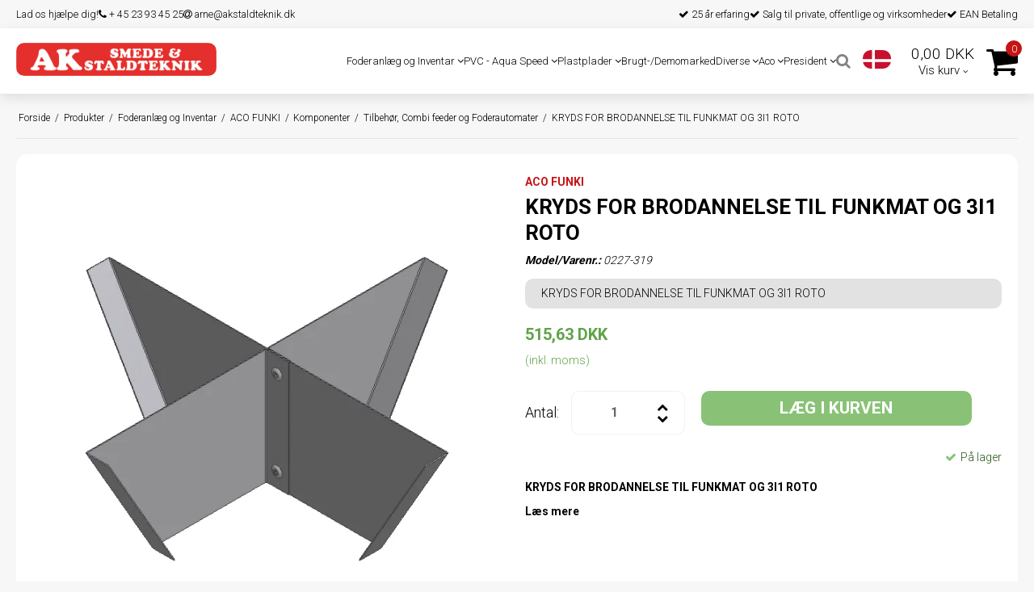

--- FILE ---
content_type: text/html; charset=ISO-8859-1
request_url: https://akshop.dk/produkter/51-tilbehoer-combi-feeder-og-foderautomater/30191-kryds-for-brodannelse-til-funkmat-og-3i1-roto/
body_size: 42934
content:
<!DOCTYPE html>
<!--[if lt IE 7 ]> <html class="ie6 ielt9 no-js" lang="da"> <![endif]-->
<!--[if IE 7 ]>    <html class="ie7 ielt9 no-js" lang="da"> <![endif]-->
<!--[if IE 8 ]>    <html class="ie8 ielt9 no-js" lang="da"> <![endif]-->
<!--[if IE 9 ]>    <html class="ie9 no-js" lang="da"> <![endif]-->
<!--[if (gt IE 9)|!(IE)]><!--> <html class="no-js" lang="da"> <!--<![endif]-->
<head prefix="og: http://ogp.me/ns#
              fb: http://ogp.me/ns/fb#
              ng: http://angularjs.org">
    <meta charset="windows-1252">
<title>KRYDS FOR BRODANNELSE TIL FUNKMAT OG 3I1 ROTO</title>
<meta name="viewport" content="width=device-width, initial-scale=1">
<meta name="generator" content="HostedShop">
<meta name="csrf_token" content="MTc2OTU0NTM0MWM1NTJmMTJjNTIzODY1YTNjZTE4ZDBmM2YyNTZiMDc1ZmU0M2FiZDQwUEs2N1pDYWpmZWVGVVJYNlVReVV2eURwZzM5YVR4eA==" />
<meta name="description" content="KRYDS FOR BRODANNELSE TIL FUNKMAT OG 3I1 ROTO" />
<meta name="keywords" content="KRYDS FOR BRODANNELSE TIL FUNKMAT OG 3I1 ROTO" />
<meta property="product:product_link" content="https://akshop.dk/produkter/51-tilbehoer-combi-feeder-og-foderautomater/30191-kryds-for-brodannelse-til-funkmat-og-3i1-roto/" />
<meta property="product:brand" content="ACO FUNKI" />
<meta property="product:price:currency" content="DKK" />
<meta property="product:price:amount" content="515.63" />
<meta property="og:type" content="product.item" />
<meta property="og:title" content="KRYDS FOR BRODANNELSE TIL FUNKMAT OG 3I1 ROTO" />
<meta property="og:url" content="https://akshop.dk/produkter/51-tilbehoer-combi-feeder-og-foderautomater/30191-kryds-for-brodannelse-til-funkmat-og-3i1-roto/" />
<meta property="og:image" content="https://shop8190.sfstatic.io/upload_dir/shop/_thumbs/0227-319.w1200.jpg" />
<meta property="og:sitename" content="AK Smede &amp; Staldteknik ApS" />
<meta property="og:description" content="KRYDS FOR BRODANNELSE TIL FUNKMAT OG 3I1 ROTO" />

	<link rel="shortcut icon" href="/upload_dir/pics/ak-shop-logo-fav.png" type="image/x-icon" />

<!--[if lte IE 9]>
<script src="https://shop8190.sfstatic.io/_design/smartytemplates/store/template001/assets/js/ie.js"></script>
<link href="https://shop8190.sfstatic.io/_design/smartytemplates/store/template001/assets/css/ie.css" rel="stylesheet" type="text/css">
<link href="https://shop8190.sfstatic.io/_design/smartytemplates/store/template001/assets/css/template.ie.css" rel="stylesheet" type="text/css">
<![endif]-->

<link rel="preconnect" href="https://shop8190.sfstatic.io" crossorigin>
<link rel="preconnect" href="https://fonts.gstatic.com/" crossorigin>

<link rel="stylesheet" href="https://shop8190.sfstatic.io/_design/common/libs/font-awesome/latest/css/font-awesome.dirty.min.css">
<link href="https://shop8190.sfstatic.io/upload_dir/templates/ingarden_copy_7_copy/assets/css/libs.css?v=20230323142825" rel="stylesheet" >
<link href="https://shop8190.sfstatic.io/upload_dir/templates/ingarden_copy_7_copy/assets/css/template.css?v=20230323142825" rel="stylesheet" >
<link href="https://shop8190.sfstatic.io/upload_dir/templates/ingarden_copy_7_copy/assets/css/theme.css?v=20241030112731" rel="stylesheet" >
<link href="https://shop8190.sfstatic.io/_design/smartytemplates/store/template001/assets/css/print.css?v=20251014085848" media="print" rel="stylesheet" >
<link href="https://shop8190.sfstatic.io/upload_dir/templates/ingarden_copy_7_copy/assets/css/jquery.mmenu.all.css?v=20230323142823" rel="stylesheet" >
<link href="https://shop8190.sfstatic.io/upload_dir/templates/ingarden_copy_7_copy/assets/css/custom.css?v=20250221143101" rel="stylesheet" >
<link href="https://shop8190.sfstatic.io/_design/smartytemplates/design_apps/search-widget/dist/v1/modules/widgets/search/assets/css/widget.search.css?v=20250618100324" rel="stylesheet" >

<script type="text/javascript">
window.platform = window.platform || {};(function (q) {var topics = {}, subUid = -1;q.subscribe = function(topic, func) {if (!topics[topic]) {topics[topic] = [];}var token = (++subUid).toString();topics[topic].push({token: token,func: func});return token;};q.publish = function(topic, args) {if (!topics[topic]) {return false;}setTimeout(function() {var subscribers = topics[topic],len = subscribers ? subscribers.length : 0;while (len--) {subscribers[len].func(topic, args);}}, 0);return true;};q.unsubscribe = function(token) {for (var m in topics) {if (topics[m]) {for (var i = 0, j = topics[m].length; i < j; i++) {if (topics[m][i].token === token) {topics[m].splice(i, 1);return token;}}}}return false;};})(window.platform);
</script>







        
            <script async src="https://www.googletagmanager.com/gtag/js?id=UA-52454800-1" id="google-analytics" ></script>

        


<script>
    
        window.dataLayer = window.dataLayer || [];
        function gtag(){dataLayer.push(arguments);}
        gtag('js', new Date());

        var gtagConfigs = {
            'anonymize_ip': true
        };

        if (sessionStorage.getItem('referrer') !== null) {
            gtagConfigs['page_referrer'] = sessionStorage.getItem('referrer');
            sessionStorage.removeItem('referrer');
        }
    

    
        
    gtag('consent', 'default', {"functionality_storage":"denied","security_storage":"denied","personalization_storage":"denied","analytics_storage":"denied","ad_storage":"denied","ad_user_data":"denied","ad_personalization":"denied"});

            
    
                        
                    
                    
                                
    

        gtag('consent', 'update', {"functionality_storage":"granted","security_storage":"granted","personalization_storage":"granted","analytics_storage":"granted","ad_storage":"granted","ad_user_data":"granted","ad_personalization":"granted"});
    


            gtag('config', 'UA-52454800-1', gtagConfigs);
    
                if ( window.platform && window.platform.subscribe ) {
            window.platform.subscribe("/product/ready", function(event, data) {
                var product = data;

                if (product.Type === "variant") {
                    window.platform.subscribe("/product/variant/selected", function(event, data) {
                        trackEvent(product, data[0]);
                    });
                } else {
                    trackEvent(product, false);
                }

                function trackEvent (product, variant) {
                    var item = {
                        'id': String(product.Id),
                        'name': product.Title,
                        "currency": "DKK",
                        'category': product.CategoryTitle ? product.CategoryTitle : ''
                    };

                    if ( product.Prices && product.Prices.length ) {
                        item.price = product.Prices[0].PriceMin;
                    }

                    if ( variant ) {
                        item.id = (variant.ItemNumber) ? variant.ItemNumber : item.id+ "-" +variant.Id;
                        item.variant = variant.Title;
                        item.price = variant.Price ? variant.Price.PriceMin : '0';
                    } else if ( product.ItemNumber ) {
                        item.id = product.ItemNumber;
                    }

                    if ( product.ProducerTitle ) {
                        item.brand = product.ProducerTitle;
                    }

                    if ( !product.Buyable ) {
                        item.price = '0';
                    } else {
                        item.price = String( variant ? variant.Price.PriceMin : product.Prices[0].PriceMin );
                    }

                    gtag('event', 'view_item', { "items": [ item ] });
                };

            });
        }
    
                
        </script>
    
        
        <script id="google-tagmanager" >
        (function(w,d,s,l,i){w[l]=w[l]||[];w[l].push({'gtm.start':
            new Date().getTime(),event:'gtm.js'});var f=d.getElementsByTagName(s)[0],
            j=d.createElement(s),dl=l!='dataLayer'?'&l='+l:'';j.async=true;j.src=
            '//www.googletagmanager.com/gtm.js?id='+i+dl;f.parentNode.insertBefore(j,f);
        })(window,document,'script','dataLayer','GTM-5JCG9CK');</script>
<meta name="google-site-verification" content="E5vFgoJUwKVJTnytNWXxiktVMD7fZh1Ylc6-Bc2WSXU" />
<!-- TrustBox script -->
<script type="lazyload_int" data-src="//widget.trustpilot.com/bootstrap/v5/tp.widget.bootstrap.min.js" async></script>
<!-- End TrustBox script -->
<script type="lazyload_int">
    (function(e,t,o,n,p,r,i){e.visitorGlobalObjectAlias=n;e[e.visitorGlobalObjectAlias]=e[e.visitorGlobalObjectAlias]||function(){(e[e.visitorGlobalObjectAlias].q=e[e.visitorGlobalObjectAlias].q||[]).push(arguments)};e[e.visitorGlobalObjectAlias].l=(new Date).getTime();r=t.createElement("script");r.src=o;r.async=true;i=t.getElementsByTagName("script")[0];i.parentNode.insertBefore(r,i)})(window,document,"https://diffuser-cdn.app-us1.com/diffuser/diffuser.js","vgo");
    vgo('setAccount', '67747712');
    vgo('setTrackByDefault', true);

    vgo('process');
</script>

<!-- Google Tag Manager -->
<script type="lazyload_int">(function(w,d,s,l,i){w[l]=w[l]||[];w[l].push({'gtm.start':
new Date().getTime(),event:'gtm.js'});var f=d.getElementsByTagName(s)[0],
j=d.createElement(s),dl=l!='dataLayer'?'&l='+l:'';j.async=true;j.src=
'https://www.googletagmanager.com/gtm.js?id='+i+dl;f.parentNode.insertBefore(j,f);
})(window,document,'script','dataLayer','GTM-THK6RDK');</script>
<!-- End Google Tag Manager -->

<script type="lazyload_int">
function validate_form() {
    valid = true;

    if ( document.getElementById("m-form-FormElementInput949").value != "ni" && document.getElementById("m-form-FormElementInput949").value != "Ni")
    {
        jQuery.fancybox.open(jQuery('#safety_message'));
 
        valid = false;
    }

    return valid;
}
</script>

<!-- Start of Sleeknote signup and lead generation tool - www.sleeknote.com -->
<script id="sleeknoteScript" type="lazyload_int">
	(function () {
		var sleeknoteScriptTag = document.createElement("script");
		sleeknoteScriptTag.type = "text/javascript";
		sleeknoteScriptTag.charset = "utf-8";
		sleeknoteScriptTag.src = ("//sleeknotecustomerscripts.sleeknote.com/47519.js");
		var s = document.getElementById("sleeknoteScript"); 
		s.parentNode.insertBefore(sleeknoteScriptTag, s); 
	})();
</script>
<!-- End of Sleeknote signup and lead generation tool - www.sleeknote.com -->


<!-- Messenger Chatplugin Code -->
    <div id="fb-root"></div>

    <!-- Your Chatplugin code -->
    <div id="fb-customer-chat" class="fb-customerchat">
    </div>

    <script type="lazyload_int">
      var chatbox = document.getElementById('fb-customer-chat');
      chatbox.setAttribute("page_id", "138535286272207");
      chatbox.setAttribute("attribution", "biz_inbox");

      window.fbAsyncInit = function() {
        FB.init({
          xfbml            : true,
          version          : 'v12.0'
        });
      };

      (function(d, s, id) {
        var js, fjs = d.getElementsByTagName(s)[0];
        if (d.getElementById(id)) return;
        js = d.createElement(s); js.id = id;
        js.src = 'https://connect.facebook.net/da_DK/sdk/xfbml.customerchat.js';
        fjs.parentNode.insertBefore(js, fjs);
      }(document, 'script', 'facebook-jssdk'));
    </script>



<style type="text/css">.w-cart-delivery-est-price, .w-cart-delivery-est-title {
display:none;
}

.w-cookie-actions button[name="accept"] {color: #c8c8c8;}
</style>
<script>var qs = "pa-partnerid";
var sessionKey = "partnerid";
var qs2 = "pacid";
var sessionKey2 = "pacid";
var partnerid = getParameterByName(qs);
var pacidid = getParameterByName(qs2);
var expiry = 40;
if (partnerid !== null) {
    document.cookie = generateCookie(partnerid, sessionKey);
}
if (pacidid !== null) {
    document.cookie = generateCookie(pacidid, sessionKey2);
}
function generateCookie(value, sessionKeyInfo ) {
    var expires = new Date(new Date() * 1 + expiry * 864e+5).toUTCString();
    return sessionKeyInfo + "=" + value + "; expires=" + expires + "; path=/";
}
function getParameterByName(name, url) {
    if (!url) url = window.location.href;
    name = name.replace(/[\[\]]/g, '\$&');
    var regex = new RegExp('[?&]' + name + '(=([^&#]*)|&|#|$)'),
        results = regex.exec(url);
    if (!results) return null;
    if (!results[2]) return '';
    return decodeURIComponent(results[2].replace(/\+/g, ' '));
}</script>

        <link rel="canonical" href="https://akshop.dk/produkter/51-tilbehoer-combi-feeder-og-foderautomater/30191-kryds-for-brodannelse-til-funkmat-og-3i1-roto/" />
</head>
<body id="ng-app" data-ng-app="platform-app" data-ng-strict-di class="site2 languageDK2 currencyDKK pageId2 pageCategory51 pageTypeproduct" itemscope itemtype="http://schema.org/WebPage">

        <!-- Google Tag Manager (noscript) -->
<noscript><iframe src="https://www.googletagmanager.com/ns.html?id=GTM-THK6RDK"
height="0" width="0" style="display:none;visibility:hidden"></iframe></noscript>
<!-- End Google Tag Manager (noscript) -->



    

<style media="screen">
    #resultBox table .owl-controls .owl-pagination .owl-page.active{
    border-color:  !important;
  }

    
            </style>


<div data-js="searchContainer" class="search-container-widget w-search-box-template001">
    <div data-js="blur" class="blur-site-content"></div>
    <div id="searchBox" data-js="widgetSearchBox" class="container with-xlarge search-module">
        <div class="col-l-12 col-xl-24 is-center-block">
            <form id="searchForm" class="top-search-form is-block" method="get" action="/produkter/">

                <svg id="closeSearchFeild" class="svg-icon-big" xmlns="http://www.w3.org/2000/svg" xmlns:xlink="http://www.w3.org/1999/xlink" viewBox="0 0 50 50" version="1.1" width="1em" height="1em">
<g>
<path fill="currentColor" d="M 7.71875 6.28125 L 6.28125 7.71875 L 23.5625 25 L 6.28125 42.28125 L 7.71875 43.71875 L 25 26.4375 L 42.28125 43.71875 L 43.71875 42.28125 L 26.4375 25 L 43.71875 7.71875 L 42.28125 6.28125 L 25 23.5625 Z "/>
</g>
</svg>
                <div class="input-group is-block text-center feild-container">

                    <input type="text" data-js="searchInput" id="searchInput" autocomplete="off" class="search-input-big" placeholder="Indtast s&oslash;gning" name="search" required>
                </div>
            </form>
        </div>

        <!-- Spinner -->
        <div id="loadingSpinner" class="row" style="display: none">
            <div class="col-s-4 col-m-12 col-l-12 col-xl-24">
                <div class="spinner preloader text-center">
                    <img alt="" src="https://shop8190.sfstatic.io/_design/common/img/preloader/preloader-black.gif">
                </div>
            </div>
        </div>
        <div id="resultBox" data-js="resultBox">
            
            <script id="resultTemplate" type="text/x-jsrender">

                {{if ~helper.isMobile() }}
                <table class="mobile-search-owl-tabs"  data-js="owl-tabs"></table>
            {{/if}}

            <div id="liveSearchResultsContainer" class="result-container" data-count-colums="0" data-js="owlFeatures">
                {{props}}
                    {{if prop}}
                        {{if prop.message}}
                            <div class="container">
                                <div class="row">
                                    <div class="col-s-4 col-m-12 col-l-12 col-xl-24">
                                        <p class="h3">
                                            
                                                                                                    Du s&oslash;gte p&aring;
                                                                                            :
                                            <b>&ldquo;{{:prop.message}}&rdquo;</b><br>
                                            
                                                                                                    S&oslash;gningen gav intet resultat. Venligst pr&oslash;v igen.
                                                                                            
                                        </p>
                                        
                                                                                                                                                <p class="h4">Pr&oslash;v eventuelt at...</p>
                                                                                                <ul>
                                                                                                            <li>Pr&oslash;v at &aelig;ndre s&oslash;geordet eller s&oslash;ge efter et lignende ord eller en s&aelig;tning.</li>
                                                                                                                                                                <li>Tjek din stavem&aring;de.</li>
                                                                                                                                                                <li>Pr&oslash;v mere generelle ord.</li>
                                                                                                    </ul>
                                                                                    
                                    </div>
                                </div>
                            </div>
                        {{else}}
                        {{if prop.amount > 0}}
                        <div class="search-result {{:~helper.getResultSectionCols()}}">
                            <p class="h5 {{if ~helper.isMobile() && !prop.isAlone }}is-hidden{{/if}}" data-js="resultTitle">{{:~helper.uppercaseFirst(prop.Title)}}
                                {{if prop.amount}}
                                    ({{:prop.amount}})
                                {{/if}}
                            </p>

                            <ul class="result-list {{if prop.products}}result-list-products{{/if}}">
                                {{if prop.products}}
                                    {{for prop.products}}
                                        {{if #getIndex() < ~helper.getProductAmount()}}
                                            <li>
                                                <a href="{{:Handle}}">
                                                    {{if Images}}
                                                        
                                                                                                                            <img src="{{:Images[0]}}" alt="{{if ImagesExtended && ImagesExtended[0]["AltText"]}}{{:ImagesExtended[0]["AltText"]}}{{else}}{{:Title}}{{/if}}">
                                                                                                                    
                                                    {{/if}}

                                                    {{if Title}}
                                                        <p>{{:Title}}</p>
                                                    {{/if}}

                                                    {{if ShowPrices && Prices[0] }}
                                                        {{if Prices[0].PriceMin < Prices[0].FullPriceMin}}
                                                            <s class="m-product-price-before-discount">{{:~helper.currency_format(Prices[0].FullPriceMin)}}</s>
                                                        {{/if}}
                                                        <p>
                                                            {{:~helper.currency_format(Prices[0].PriceMin)}}
                                                        </p>
                                                    {{/if}}
                                                </a>
                                            </li>
                                        {{/if}}

                                        {{if #getIndex() == 4 && ~helper.getProductAmount() == 10 && !~helper.isMobile()}}
                                            </ul>
                                            </div>
                                            <div class="search-result {{:~helper.getResultSectionCols()}}" data-js="extra-products">
                                            <p class="h5" data-js="resultTitle"></p>
                                            <ul class="result-list result-list-products product-list-2">
                                        {{/if}}
                                {{else}}
                                    <li>{{:prop.empty}}</li>
                                {{/for}}
                                {{else}}

                                    {{for prop.results}}
                                        <li><a href="{{:~helper.resolveUrl(Handle)}}">{{:Title}}</a></li>
                                    {{else}}
                                        <li>{{:prop.empty}}</li>
                                    {{/for}}

                                {{/if}}
                            </ul>

                            {{if prop.amount > 5 && prop.more}}
                                <a href="/{{:prop.more.Link}}" class="small result-button-see-more">{{:prop.more.Title}}</a>
                            {{/if}}
                        </div>
                        {{/if}}
                        {{/if}}
                    {{/if}}
                {{/props}}
            </div>

        </script>
            
        </div>
    </div>
</div>









 

 



<div class="is-hidden">	
	<nav id="my-menu">
					<ul class="b-productcategories-list b-productcategories-level-0">
                					<li class="b-productcategory b-category-li-0 b-category-407 active">
						<a class="b-productcategory-anchor b-anchor" href="/produkter/407-foderanlaeg-og-inventar/">Foderanlæg og Inventar</a>
												
												<ul class="b-productcategories-list b-productcategories-level-1">
															<li class="b-productcategory b-category-li-1 b-category-44 active">
									<a href="/produkter/44-aco-funki/">ACO FUNKI</a>
																		

																			<ul class="b-productcategories-list b-productcategories-level-2">
																							<li class="b-productcategory b-category-li-2 b-category-75">
													<a href="/produkter/75-reservedele/">Reservedele</a>
												</li>
																							<li class="b-productcategory b-category-li-2 b-category-45 active">
													<a href="/produkter/45-komponenter/">Komponenter</a>
												</li>
																							<li class="b-productcategory b-category-li-2 b-category-398">
													<a href="/produkter/398-vaadfodring-/">Vådfodring </a>
												</li>
																					</ul>
									
								</li>
															<li class="b-productcategory b-category-li-1 b-category-123">
									<a href="/produkter/123-ap/">AP</a>
																		

									
								</li>
															<li class="b-productcategory b-category-li-1 b-category-80">
									<a href="/produkter/80-aza/">AZA</a>
																		

																			<ul class="b-productcategories-list b-productcategories-level-2">
																							<li class="b-productcategory b-category-li-2 b-category-81">
													<a href="/produkter/81-aza-fodringsanlaeg/">AZA Fodringsanl&aelig;g</a>
												</li>
																							<li class="b-productcategory b-category-li-2 b-category-94">
													<a href="/produkter/94-beskaeftigelsesmateriale/">Besk&aelig;ftigelsesmateriale</a>
												</li>
																							<li class="b-productcategory b-category-li-2 b-category-95">
													<a href="/produkter/95-bespaending/">Besp&aelig;nding</a>
												</li>
																							<li class="b-productcategory b-category-li-2 b-category-98">
													<a href="/produkter/98-fastgoerelse/">Fastg&oslash;relse</a>
												</li>
																							<li class="b-productcategory b-category-li-2 b-category-99">
													<a href="/produkter/99-foderautomater/">Foderautomater</a>
												</li>
																							<li class="b-productcategory b-category-li-2 b-category-214">
													<a href="/produkter/214-maximat/">MaxiMat</a>
												</li>
																							<li class="b-productcategory b-category-li-2 b-category-100">
													<a href="/produkter/100-spaltegulve/">Spaltegulve</a>
												</li>
																							<li class="b-productcategory b-category-li-2 b-category-101">
													<a href="/produkter/101-vandsystemer/">Vandsystemer</a>
												</li>
																							<li class="b-productcategory b-category-li-2 b-category-105">
													<a href="/produkter/105-vinkelbeslag/">Vinkelbeslag</a>
												</li>
																					</ul>
									
								</li>
															<li class="b-productcategory b-category-li-1 b-category-121">
									<a href="/produkter/121-big-dutchman/">Big Dutchman</a>
																		

									
								</li>
															<li class="b-productcategory b-category-li-1 b-category-107">
									<a href="/produkter/107-daltec/">Daltec</a>
																		

																			<ul class="b-productcategories-list b-productcategories-level-2">
																							<li class="b-productcategory b-category-li-2 b-category-161">
													<a href="/produkter/161-reservedele/">Reservedele</a>
												</li>
																							<li class="b-productcategory b-category-li-2 b-category-160">
													<a href="/produkter/160-komponenter/">Komponenter</a>
												</li>
																					</ul>
									
								</li>
															<li class="b-productcategory b-category-li-1 b-category-122">
									<a href="/produkter/122-echberg/">Echberg</a>
																		

																			<ul class="b-productcategories-list b-productcategories-level-2">
																							<li class="b-productcategory b-category-li-2 b-category-394">
													<a href="/produkter/394-reservedele/">Reservedele</a>
												</li>
																					</ul>
									
								</li>
															<li class="b-productcategory b-category-li-1 b-category-109">
									<a href="/produkter/109-egebjerg/">Egebjerg</a>
																		

																			<ul class="b-productcategories-list b-productcategories-level-2">
																							<li class="b-productcategory b-category-li-2 b-category-110">
													<a href="/produkter/110-reservedele/">Reservedele</a>
												</li>
																							<li class="b-productcategory b-category-li-2 b-category-150">
													<a href="/produkter/150-komponenter/">Komponenter</a>
												</li>
																					</ul>
									
								</li>
															<li class="b-productcategory b-category-li-1 b-category-108">
									<a href="/produkter/108-falcon/">Falcon</a>
																		

									
								</li>
															<li class="b-productcategory b-category-li-1 b-category-64">
									<a href="/produkter/64-skiold/">SKIOLD</a>
																		

																			<ul class="b-productcategories-list b-productcategories-level-2">
																							<li class="b-productcategory b-category-li-2 b-category-71">
													<a href="/produkter/71-reservedele/">Reservedele</a>
												</li>
																							<li class="b-productcategory b-category-li-2 b-category-65">
													<a href="/produkter/65-komponenter/">Komponenter</a>
												</li>
																							<li class="b-productcategory b-category-li-2 b-category-124">
													<a href="/produkter/124-vaadfodring/">Vådfodring</a>
												</li>
																					</ul>
									
								</li>
															<li class="b-productcategory b-category-li-1 b-category-396">
									<a href="/produkter/396-montagebeslag/">Montagebeslag</a>
																		

																			<ul class="b-productcategories-list b-productcategories-level-2">
																							<li class="b-productcategory b-category-li-2 b-category-414">
													<a href="/produkter/414-beslag/">Beslag</a>
												</li>
																							<li class="b-productcategory b-category-li-2 b-category-415">
													<a href="/produkter/415-u-boejler/">U-b&oslash;jler</a>
												</li>
																					</ul>
									
								</li>
															<li class="b-productcategory b-category-li-1 b-category-490">
									<a href="/produkter/490-president/">President</a>
																		

									
								</li>
													</ul>
											</li>
									<li class="b-productcategory b-category-li-0 b-category-178">
						<a class="b-productcategory-anchor b-anchor" href="/produkter/178-pvc---aqua-speed/">PVC - Aqua Speed</a>
												
												<ul class="b-productcategories-list b-productcategories-level-1">
															<li class="b-productcategory b-category-li-1 b-category-179">
									<a href="/produkter/179-pvc/">PVC</a>
																		

																			<ul class="b-productcategories-list b-productcategories-level-2">
																							<li class="b-productcategory b-category-li-2 b-category-182">
													<a href="/produkter/182-pvc-roer/">PVC-R&Oslash;R</a>
												</li>
																							<li class="b-productcategory b-category-li-2 b-category-183">
													<a href="/produkter/183-anboringgevind/">ANBORING/GEVIND</a>
												</li>
																							<li class="b-productcategory b-category-li-2 b-category-184">
													<a href="/produkter/184-lim-pvc/">LIM-PVC</a>
												</li>
																							<li class="b-productcategory b-category-li-2 b-category-185">
													<a href="/produkter/185-vinklerboejninger-pvc/">VINKLER/B&Oslash;JNINGER-PVC</a>
												</li>
																							<li class="b-productcategory b-category-li-2 b-category-186">
													<a href="/produkter/186-kryds-pvc/">KRYDS-PVC</a>
												</li>
																							<li class="b-productcategory b-category-li-2 b-category-187">
													<a href="/produkter/187-grenroer-pvc/">GRENR&Oslash;R-PVC</a>
												</li>
																							<li class="b-productcategory b-category-li-2 b-category-188">
													<a href="/produkter/188-tee-pvc/">TEE-PVC</a>
												</li>
																							<li class="b-productcategory b-category-li-2 b-category-189">
													<a href="/produkter/189-overgang-pvc-m-indvendig-gevind/">OVERGANG-PVC M INDVENDIG GEVIND</a>
												</li>
																							<li class="b-productcategory b-category-li-2 b-category-190">
													<a href="/produkter/190-overgang-pvc-m-udvendig-gevind/">OVERGANG-PVC M UDVENDIG GEVIND</a>
												</li>
																							<li class="b-productcategory b-category-li-2 b-category-191">
													<a href="/produkter/191-div-gevind-pvc/">DIV. GEVIND-PVC</a>
												</li>
																							<li class="b-productcategory b-category-li-2 b-category-192">
													<a href="/produkter/192-reduktioner-pvc/">REDUKTIONER-PVC</a>
												</li>
																							<li class="b-productcategory b-category-li-2 b-category-193">
													<a href="/produkter/193-slutmuffe-pvc/">SLUTMUFFE-PVC</a>
												</li>
																							<li class="b-productcategory b-category-li-2 b-category-194">
													<a href="/produkter/194-muffe-pvc/">MUFFE-PVC</a>
												</li>
																							<li class="b-productcategory b-category-li-2 b-category-195">
													<a href="/produkter/195-union-pvc/">UNION-PVC</a>
												</li>
																							<li class="b-productcategory b-category-li-2 b-category-196">
													<a href="/produkter/196-kuglehane-pvc/">KUGLEHANE-PVC</a>
												</li>
																							<li class="b-productcategory b-category-li-2 b-category-197">
													<a href="/produkter/197-kontraventil-pvc/">KONTRAVENTIL-PVC</a>
												</li>
																							<li class="b-productcategory b-category-li-2 b-category-198">
													<a href="/produkter/198-roerbaerer-f-pvc-roer/">RØRBÆRER F PVC-RØR</a>
												</li>
																							<li class="b-productcategory b-category-li-2 b-category-199">
													<a href="/produkter/199-afstandsstykker-f-roerbaerer/">AFSTANDSSTYKKER F RØRBÆRER</a>
												</li>
																							<li class="b-productcategory b-category-li-2 b-category-200">
													<a href="/produkter/200-tankgennemfoering-pvc/">TANKGENNEMFØRING-PVC</a>
												</li>
																							<li class="b-productcategory b-category-li-2 b-category-201">
													<a href="/produkter/201-y-stykke-pvc/">Y-STYKKE-PVC</a>
												</li>
																					</ul>
									
								</li>
															<li class="b-productcategory b-category-li-1 b-category-180">
									<a href="/produkter/180-aqua-speed/">AQUA-SPEED</a>
																		

																			<ul class="b-productcategories-list b-productcategories-level-2">
																							<li class="b-productcategory b-category-li-2 b-category-202">
													<a href="/produkter/202-roerbaerer-aqua-speed/">R&Oslash;RB&AElig;RER AQUA-SPEED</a>
												</li>
																							<li class="b-productcategory b-category-li-2 b-category-203">
													<a href="/produkter/203-muffe-aqua-speed/">MUFFE AQUA-SPEED</a>
												</li>
																							<li class="b-productcategory b-category-li-2 b-category-204">
													<a href="/produkter/204-boejning-aqua-speed/">B&Oslash;JNING AQUA-SPEED</a>
												</li>
																							<li class="b-productcategory b-category-li-2 b-category-205">
													<a href="/produkter/205-tee-aqua-speed/">TEE AQUA-SPEED</a>
												</li>
																							<li class="b-productcategory b-category-li-2 b-category-206">
													<a href="/produkter/206-overgang-gevindaqua-speed/">OVERGANG GEVIND/AQUA-SPEED</a>
												</li>
																							<li class="b-productcategory b-category-li-2 b-category-207">
													<a href="/produkter/207-slutmuffeprop-aqua-speed/">SLUTMUFFE/PROP AQUA-SPEED</a>
												</li>
																							<li class="b-productcategory b-category-li-2 b-category-208">
													<a href="/produkter/208-reduktioner-aqua-speed/">REDUKTIONER AQUA-SPEED</a>
												</li>
																							<li class="b-productcategory b-category-li-2 b-category-209">
													<a href="/produkter/209-y-stykke-aqua-speed/">Y-STYKKE AQUA-SPEED</a>
												</li>
																							<li class="b-productcategory b-category-li-2 b-category-210">
													<a href="/produkter/210-stophane-aqua-speed/">STOPHANE AQUA-SPEED</a>
												</li>
																							<li class="b-productcategory b-category-li-2 b-category-211">
													<a href="/produkter/211-slange-f-aqua-speed/">SLANGE F AQUA-SPEED</a>
												</li>
																					</ul>
									
								</li>
															<li class="b-productcategory b-category-li-1 b-category-181">
									<a href="/produkter/181-dyser/">DYSER</a>
																		

																			<ul class="b-productcategories-list b-productcategories-level-2">
																							<li class="b-productcategory b-category-li-2 b-category-212">
													<a href="/produkter/212-dyser/">DYSER</a>
												</li>
																							<li class="b-productcategory b-category-li-2 b-category-213">
													<a href="/produkter/213-div-tilbehoer-til-dyser/">DIV. TILBEHØR TIL DYSER</a>
												</li>
																					</ul>
									
								</li>
													</ul>
											</li>
									<li class="b-productcategory b-category-li-0 b-category-125">
						<a class="b-productcategory-anchor b-anchor" href="/produkter/125-plastplader/">Plastplader</a>
												
												<ul class="b-productcategories-list b-productcategories-level-1">
															<li class="b-productcategory b-category-li-1 b-category-400">
									<a href="/produkter/400-glatte-plader/">Glatte plader</a>
																		

									
								</li>
															<li class="b-productcategory b-category-li-1 b-category-399">
									<a href="/produkter/399-koereplader/">K&oslash;replader</a>
																		

									
								</li>
															<li class="b-productcategory b-category-li-1 b-category-401">
									<a href="/produkter/401-tilbehoer-til-plastplader-/">Tilbehør til plastplader </a>
																		

									
								</li>
													</ul>
											</li>
									<li class="b-productcategory b-category-li-0 b-category-127">
						<a class="b-productcategory-anchor b-anchor" href="/produkter/127-brugt-demomarked/">Brugt-/Demomarked</a>
												
											</li>
									<li class="b-productcategory b-category-li-0 b-category-126">
						<a class="b-productcategory-anchor b-anchor" href="/produkter/126-diverse-/">Diverse </a>
												
												<ul class="b-productcategories-list b-productcategories-level-1">
															<li class="b-productcategory b-category-li-1 b-category-406">
									<a href="/produkter/406-gummimaatter/">Gummim&aring;tter</a>
																		

									
								</li>
													</ul>
											</li>
									<li class="b-productcategory b-category-li-0 b-category-463">
						<a class="b-productcategory-anchor b-anchor" href="/produkter/463-aco/">Aco</a>
												
												<ul class="b-productcategories-list b-productcategories-level-1">
															<li class="b-productcategory b-category-li-1 b-category-469">
									<a href="/produkter/469-krybber-og-trug/">Krybber og Trug</a>
																		

									
								</li>
															<li class="b-productcategory b-category-li-1 b-category-468">
									<a href="/produkter/468-gulv/">Gulv</a>
																		

									
								</li>
															<li class="b-productcategory b-category-li-1 b-category-464">
									<a href="/produkter/464-inventar-faresti/">Inventar Faresti</a>
																		

									
								</li>
															<li class="b-productcategory b-category-li-1 b-category-465">
									<a href="/produkter/465-inventar-loebe--og-draegtighedstald/">Inventar L&oslash;be- og dr&aelig;gtighedstald</a>
																		

									
								</li>
															<li class="b-productcategory b-category-li-1 b-category-466">
									<a href="/produkter/466-inventar-smaagrise/">Inventar Sm&aring;grise</a>
																		

									
								</li>
															<li class="b-productcategory b-category-li-1 b-category-467">
									<a href="/produkter/467-inventar-slagtesvin/">Inventar Slagtesvin</a>
																		

									
								</li>
															<li class="b-productcategory b-category-li-1 b-category-470">
									<a href="/produkter/470-foderautomater/">Foderautomater</a>
																		

									
								</li>
															<li class="b-productcategory b-category-li-1 b-category-471">
									<a href="/produkter/471-toerfoder/">T&oslash;rfoder</a>
																		

									
								</li>
															<li class="b-productcategory b-category-li-1 b-category-472">
									<a href="/produkter/472-vaadfoder/">V&aring;dfoder</a>
																		

									
								</li>
															<li class="b-productcategory b-category-li-1 b-category-473">
									<a href="/produkter/473-service--montering--andet--fragt-og-forbrug/">Service / Montering / Andet / Fragt og Forbrug</a>
																		

									
								</li>
															<li class="b-productcategory b-category-li-1 b-category-474">
									<a href="/produkter/474-bolte-og-skruer/">Bolte og Skruer</a>
																		

									
								</li>
													</ul>
											</li>
									<li class="b-productcategory b-category-li-0 b-category-483">
						<a class="b-productcategory-anchor b-anchor" href="/produkter/483-president/">President</a>
												
												<ul class="b-productcategories-list b-productcategories-level-1">
															<li class="b-productcategory b-category-li-1 b-category-484">
									<a href="/produkter/484-aspiratoer/">Aspirat&oslash;r</a>
																		

									
								</li>
															<li class="b-productcategory b-category-li-1 b-category-485">
									<a href="/produkter/485-toerblander/">T&oslash;rblander</a>
																		

									
								</li>
															<li class="b-productcategory b-category-li-1 b-category-486">
									<a href="/produkter/486-filter-systemer/">Filter Systemer</a>
																		

									
								</li>
															<li class="b-productcategory b-category-li-1 b-category-487">
									<a href="/produkter/487-hammermoeller/">Hammerm&oslash;ller</a>
																		

									
								</li>
															<li class="b-productcategory b-category-li-1 b-category-488">
									<a href="/produkter/488-roersnegleu-render/">R&oslash;rsnegle/u-render</a>
																		

									
								</li>
															<li class="b-productcategory b-category-li-1 b-category-489">
									<a href="/produkter/489-kornvalse/">Kornvalse</a>
																		

									
								</li>
													</ul>
											</li>
				        
                
                    
        
    
    
    
    
        
                     <li>
                    <span>Din konto</span>
                    <ul>
                        
                            
        
    
    
    
    
                    <li >
    
                                            
            <a href="/log-ind/" aria-haspopup="true" title="Log ind">Log ind</a>
    
                    </li>
    
                    <li >
    
                                            
            <a href="/opret-bruger/" aria-haspopup="true" title="Opret bruger">Opret bruger</a>
    
                    </li>
    
                    <li >
    
                                            
            <a href="/tilmeld-nyhedsbrev/" aria-haspopup="true" title="Nyhedstilmelding">Nyhedstilmelding</a>
    
                    </li>
    
        
                         </ul>
                </li>
			</ul>
			</nav>
</div>

<div class="site-header-contact">
    <div class="container">
        <div class="flex between">
            <div class="flex gap">
                <span class="hide-mobile">Lad os hj&aelig;lpe dig!</span>
                <a href="tel:+ 45 23 93 45 25"><i class="fa fa-phone"></i> + 45 23 93 45 25</a>
                <a href="mailto:arne@akstaldteknik.dk"><i class="fa fa-at"></i> arne@akstaldteknik.dk</a>
            </div>
            <div class="hide-mobile flex gap">
                            <span><i class="fa fa-check"></i> 25 &aring;r erfaring</span>
                                        <span><i class="fa fa-check"></i> Salg til private, offentlige og virksomheder</span>
                                        <span><i class="fa fa-check"></i> EAN Betaling</span>
                        </div>
        </div>
    </div>
</div>

<div class="site-header" itemscope itemtype="http://schema.org/WPHeader">
    <div class="container with-xlarge">
        <div class="header-flex between">
            <div>
                
<div class="logo w-logo">

		
    <a class="logo-anchor anchor-image" href="/" title="AK Smede &amp; Staldteknik ApS"><img src="https://shop8190.sfstatic.io/upload_dir/pics/ak-shop-logo1.png" alt="AK Smede &amp; Staldteknik ApS" class="responsive"/></a>

		</div>
            </div>
            <div class="icons hide-desktop">
                                <a href="#" class="fa fa-search" data-js="widgetSearchButton" data-class="panel-open" data-toggle="collapse"></a>
                                                        <a href="/kurv/" title="Indk&oslash;bskurv" class=""><i class="fa fa-shopping-cart fa-fw"></i>
                                            </a>
                                <a href="#my-menu" class=""><i class="fa fa-bars fa-fw"></i></a>
            </div>
            <div class="site-navigation flex center end hide-mobile" style="gap: 10px;">
                <ul class="nav w-menu list-inline flex center" http://schema.org/SiteNavigationElement">
                                                                    
                                                                                                                             
                        <li class="b-productcategory b-category-li-0 b-category-407 active">
                            <a class="b-productcategory-anchor b-anchor" href="/produkter/407-foderanlaeg-og-inventar/">Foderanlæg og Inventar <i class="fa fa-angle-down"></i></a> 
                             
                                                        <ul class="b-productcategories-list b-productcategories-level-1">
                                                                    
                                                                                                                                                                                        <li class="text-center b-productcategory b-category-li-1 b-category-44 active">
                                        
                                        
                                        <a class="headline" href="/produkter/44-aco-funki/">ACO FUNKI</a>
                                                                                                                                <a class="placeholder-wrapper" href="/produkter/44-aco-funki/" title="ACO FUNKI" data-placeholder-max-width="150px">
                                                <span class="placeholder"></span>
                                                <img class="responsive lazyload" alt="ACO FUNKI" data-src="https://shop8190.sfstatic.io/upload_dir/shop/category/_thumbs/ACO_FUNKI_Logo_hvidt-baggrund-1000x1000.w150.h150.fill.jpg" src="[data-uri]" ><!--[if lt IE 9 ]><img class="responsive" alt="ACO FUNKI" src="https://shop8190.sfstatic.io/upload_dir/shop/category/_thumbs/ACO_FUNKI_Logo_hvidt-baggrund-1000x1000.w150.h150.fill.jpg" ><![endif]-->
                                            </a>
                                                                            </li>
                                                                    
                                                                                                            <li class="text-center b-productcategory b-category-li-1 b-category-123">
                                        
                                        
                                        <a class="headline" href="/produkter/123-ap/">AP</a>
                                                                                                                                <a class="placeholder-wrapper" href="/produkter/123-ap/" title="AP" data-placeholder-max-width="150px">
                                                <span class="placeholder"></span>
                                                <img class="responsive lazyload" alt="AP" data-src="https://shop8190.sfstatic.io/upload_dir/shop/category/_thumbs/jyden-logo.w150.h150.fill.jpg" src="[data-uri]" ><!--[if lt IE 9 ]><img class="responsive" alt="AP" src="https://shop8190.sfstatic.io/upload_dir/shop/category/_thumbs/jyden-logo.w150.h150.fill.jpg" ><![endif]-->
                                            </a>
                                                                            </li>
                                                                    
                                                                                                                                                                                        <li class="text-center b-productcategory b-category-li-1 b-category-80">
                                        
                                        
                                        <a class="headline" href="/produkter/80-aza/">AZA</a>
                                                                                                                                <a class="placeholder-wrapper" href="/produkter/80-aza/" title="AZA" data-placeholder-max-width="150px">
                                                <span class="placeholder"></span>
                                                <img class="responsive lazyload" alt="AZA" data-src="https://shop8190.sfstatic.io/upload_dir/pics/AKshop/_thumbs/AZA.w150.h150.fill.JPG" src="[data-uri]" ><!--[if lt IE 9 ]><img class="responsive" alt="AZA" src="https://shop8190.sfstatic.io/upload_dir/pics/AKshop/_thumbs/AZA.w150.h150.fill.JPG" ><![endif]-->
                                            </a>
                                                                            </li>
                                                                    
                                                                                                            <li class="text-center b-productcategory b-category-li-1 b-category-121">
                                        
                                        
                                        <a class="headline" href="/produkter/121-big-dutchman/">Big Dutchman</a>
                                                                                                                                <a class="placeholder-wrapper" href="/produkter/121-big-dutchman/" title="Big Dutchman" data-placeholder-max-width="150px">
                                                <span class="placeholder"></span>
                                                <img class="responsive lazyload" alt="Big Dutchman" data-src="https://shop8190.sfstatic.io/upload_dir/shop/category/_thumbs/big-dutchman-2.w150.h150.fill.jpg" src="[data-uri]" ><!--[if lt IE 9 ]><img class="responsive" alt="Big Dutchman" src="https://shop8190.sfstatic.io/upload_dir/shop/category/_thumbs/big-dutchman-2.w150.h150.fill.jpg" ><![endif]-->
                                            </a>
                                                                            </li>
                                                                    
                                                                                                                                                                                        <li class="text-center b-productcategory b-category-li-1 b-category-107">
                                        
                                        
                                        <a class="headline" href="/produkter/107-daltec/">Daltec</a>
                                                                                                                                <a class="placeholder-wrapper" href="/produkter/107-daltec/" title="Daltec" data-placeholder-max-width="150px">
                                                <span class="placeholder"></span>
                                                <img class="responsive lazyload" alt="Daltec" data-src="https://shop8190.sfstatic.io/upload_dir/shop/category/_thumbs/daltec_logo.w150.h150.fill.jpg" src="[data-uri]" ><!--[if lt IE 9 ]><img class="responsive" alt="Daltec" src="https://shop8190.sfstatic.io/upload_dir/shop/category/_thumbs/daltec_logo.w150.h150.fill.jpg" ><![endif]-->
                                            </a>
                                                                            </li>
                                                                    
                                                                                                                                                                                        <li class="text-center b-productcategory b-category-li-1 b-category-122">
                                        
                                        
                                        <a class="headline" href="/produkter/122-echberg/">Echberg</a>
                                                                                                                                <a class="placeholder-wrapper" href="/produkter/122-echberg/" title="Echberg" data-placeholder-max-width="150px">
                                                <span class="placeholder"></span>
                                                <img class="responsive lazyload" alt="Echberg" data-src="https://shop8190.sfstatic.io/upload_dir/shop/category/_thumbs/Echberg.w150.h150.fill.jpg" src="[data-uri]" ><!--[if lt IE 9 ]><img class="responsive" alt="Echberg" src="https://shop8190.sfstatic.io/upload_dir/shop/category/_thumbs/Echberg.w150.h150.fill.jpg" ><![endif]-->
                                            </a>
                                                                            </li>
                                                                    
                                                                                                                                                                                        <li class="text-center b-productcategory b-category-li-1 b-category-109">
                                        
                                        
                                        <a class="headline" href="/produkter/109-egebjerg/">Egebjerg</a>
                                                                                                                                <a class="placeholder-wrapper" href="/produkter/109-egebjerg/" title="Egebjerg" data-placeholder-max-width="150px">
                                                <span class="placeholder"></span>
                                                <img class="responsive lazyload" alt="Egebjerg" data-src="https://shop8190.sfstatic.io/upload_dir/pics/_thumbs/ACO_FUNKI_Logo.w150.h150.fill.jpg" src="[data-uri]" ><!--[if lt IE 9 ]><img class="responsive" alt="Egebjerg" src="https://shop8190.sfstatic.io/upload_dir/pics/_thumbs/ACO_FUNKI_Logo.w150.h150.fill.jpg" ><![endif]-->
                                            </a>
                                                                            </li>
                                                                    
                                                                                                            <li class="text-center b-productcategory b-category-li-1 b-category-108">
                                        
                                        
                                        <a class="headline" href="/produkter/108-falcon/">Falcon</a>
                                                                                                                                <a class="placeholder-wrapper" href="/produkter/108-falcon/" title="Falcon" data-placeholder-max-width="150px">
                                                <span class="placeholder"></span>
                                                <img class="responsive lazyload" alt="Falcon" data-src="https://shop8190.sfstatic.io/upload_dir/shop/category/_thumbs/thumbnail_image001.w150.h150.fill.jpg" src="[data-uri]" ><!--[if lt IE 9 ]><img class="responsive" alt="Falcon" src="https://shop8190.sfstatic.io/upload_dir/shop/category/_thumbs/thumbnail_image001.w150.h150.fill.jpg" ><![endif]-->
                                            </a>
                                                                            </li>
                                                                    
                                                                                                                                                                                        <li class="text-center b-productcategory b-category-li-1 b-category-64">
                                        
                                        
                                        <a class="headline" href="/produkter/64-skiold/">SKIOLD</a>
                                                                                                                                <a class="placeholder-wrapper" href="/produkter/64-skiold/" title="SKIOLD" data-placeholder-max-width="150px">
                                                <span class="placeholder"></span>
                                                <img class="responsive lazyload" alt="SKIOLD" data-src="https://shop8190.sfstatic.io/upload_dir/shop/category/_thumbs/Skiold_simpel_CMYK.w150.h150.fill.jpg" src="[data-uri]" ><!--[if lt IE 9 ]><img class="responsive" alt="SKIOLD" src="https://shop8190.sfstatic.io/upload_dir/shop/category/_thumbs/Skiold_simpel_CMYK.w150.h150.fill.jpg" ><![endif]-->
                                            </a>
                                                                            </li>
                                                                    
                                                                                                                                                                                        <li class="text-center b-productcategory b-category-li-1 b-category-396">
                                        
                                        
                                        <a class="headline" href="/produkter/396-montagebeslag/">Montagebeslag</a>
                                                                                                                                <a class="placeholder-wrapper" href="/produkter/396-montagebeslag/" title="Montagebeslag" data-placeholder-max-width="150px">
                                                <span class="placeholder"></span>
                                                <img class="responsive lazyload" alt="Montagebeslag" data-src="https://shop8190.sfstatic.io/upload_dir/pics/AKshop/_thumbs/bes000200.w150.h150.fill.jpg" src="[data-uri]" ><!--[if lt IE 9 ]><img class="responsive" alt="Montagebeslag" src="https://shop8190.sfstatic.io/upload_dir/pics/AKshop/_thumbs/bes000200.w150.h150.fill.jpg" ><![endif]-->
                                            </a>
                                                                            </li>
                                                                    
                                                                                                            <li class="text-center b-productcategory b-category-li-1 b-category-490">
                                        
                                        
                                        <a class="headline" href="/produkter/490-president/">President</a>
                                                                                                                                <a class="placeholder-wrapper" href="/produkter/490-president/" title="President" data-placeholder-max-width="150px">
                                                <span class="placeholder"></span>
                                                <img class="responsive lazyload" alt="President" data-src="https://shop8190.sfstatic.io/upload_dir/pics/_thumbs/Design-uden-navn-(1)-2.w150.h150.fill.png" src="[data-uri]" ><!--[if lt IE 9 ]><img class="responsive" alt="President" src="https://shop8190.sfstatic.io/upload_dir/pics/_thumbs/Design-uden-navn-(1)-2.w150.h150.fill.png" ><![endif]-->
                                            </a>
                                                                            </li>
                                                            </ul>
                                                    </li>
                                                
                                                                                                                             
                        <li class="b-productcategory b-category-li-0 b-category-178 dropdown">
                            <a class="b-productcategory-anchor b-anchor" href="/produkter/178-pvc---aqua-speed/">PVC - Aqua Speed <i class="fa fa-angle-down"></i></a> 
                             
                                                        <ul class="b-productcategories-list b-productcategories-level-1">
                                                                    
                                                                                                                                                                                        <li class="text-center b-productcategory b-category-li-1 b-category-179">
                                        
                                        
                                        <a class="headline" href="/produkter/179-pvc/">PVC</a>
                                                                                                                                <a class="placeholder-wrapper" href="/produkter/179-pvc/" title="PVC" data-placeholder-max-width="150px">
                                                <span class="placeholder"></span>
                                                <img class="responsive lazyload" alt="PVC" data-src="https://shop8190.sfstatic.io/upload_dir/shop/category/_thumbs/23900358-1.w150.h150.fill.jpg" src="[data-uri]" ><!--[if lt IE 9 ]><img class="responsive" alt="PVC" src="https://shop8190.sfstatic.io/upload_dir/shop/category/_thumbs/23900358-1.w150.h150.fill.jpg" ><![endif]-->
                                            </a>
                                                                            </li>
                                                                    
                                                                                                                                                                                        <li class="text-center b-productcategory b-category-li-1 b-category-180">
                                        
                                        
                                        <a class="headline" href="/produkter/180-aqua-speed/">AQUA-SPEED</a>
                                                                                                                                <a class="placeholder-wrapper" href="/produkter/180-aqua-speed/" title="AQUA-SPEED" data-placeholder-max-width="150px">
                                                <span class="placeholder"></span>
                                                <img class="responsive lazyload" alt="AQUA-SPEED" data-src="https://shop8190.sfstatic.io/upload_dir/shop/category/_thumbs/23900527.w150.h150.fill.jpg" src="[data-uri]" ><!--[if lt IE 9 ]><img class="responsive" alt="AQUA-SPEED" src="https://shop8190.sfstatic.io/upload_dir/shop/category/_thumbs/23900527.w150.h150.fill.jpg" ><![endif]-->
                                            </a>
                                                                            </li>
                                                                    
                                                                                                                                                                                        <li class="text-center b-productcategory b-category-li-1 b-category-181">
                                        
                                        
                                        <a class="headline" href="/produkter/181-dyser/">DYSER</a>
                                                                                                                                <a class="placeholder-wrapper" href="/produkter/181-dyser/" title="DYSER" data-placeholder-max-width="150px">
                                                <span class="placeholder"></span>
                                                <img class="responsive lazyload" alt="DYSER" data-src="https://shop8190.sfstatic.io/upload_dir/pics/AKshop/_thumbs/dyser.w150.h150.fill.png" src="[data-uri]" ><!--[if lt IE 9 ]><img class="responsive" alt="DYSER" src="https://shop8190.sfstatic.io/upload_dir/pics/AKshop/_thumbs/dyser.w150.h150.fill.png" ><![endif]-->
                                            </a>
                                                                            </li>
                                                            </ul>
                                                    </li>
                                                
                                                                                                                             
                        <li class="b-productcategory b-category-li-0 b-category-125 dropdown">
                            <a class="b-productcategory-anchor b-anchor" href="/produkter/125-plastplader/">Plastplader <i class="fa fa-angle-down"></i></a> 
                             
                                                        <ul class="b-productcategories-list b-productcategories-level-1">
                                                                    
                                                                                                            <li class="text-center b-productcategory b-category-li-1 b-category-400">
                                        
                                        
                                        <a class="headline" href="/produkter/400-glatte-plader/">Glatte plader</a>
                                                                                                                                <a class="placeholder-wrapper" href="/produkter/400-glatte-plader/" title="Glatte plader" data-placeholder-max-width="150px">
                                                <span class="placeholder"></span>
                                                <img class="responsive lazyload" alt="Glatte plader" data-src="https://shop8190.sfstatic.io/upload_dir/pics/_thumbs/Glatteplader-plastplanker.w150.h150.fill.png" src="[data-uri]" ><!--[if lt IE 9 ]><img class="responsive" alt="Glatte plader" src="https://shop8190.sfstatic.io/upload_dir/pics/_thumbs/Glatteplader-plastplanker.w150.h150.fill.png" ><![endif]-->
                                            </a>
                                                                            </li>
                                                                    
                                                                                                            <li class="text-center b-productcategory b-category-li-1 b-category-399">
                                        
                                        
                                        <a class="headline" href="/produkter/399-koereplader/">K&oslash;replader</a>
                                                                                                                                <a class="placeholder-wrapper" href="/produkter/399-koereplader/" title="K&oslash;replader" data-placeholder-max-width="150px">
                                                <span class="placeholder"></span>
                                                <img class="responsive lazyload" alt="K&oslash;replader" data-src="https://shop8190.sfstatic.io/upload_dir/pics/Danrec/_thumbs/koereplader(1).w150.h150.fill.png" src="[data-uri]" ><!--[if lt IE 9 ]><img class="responsive" alt="K&oslash;replader" src="https://shop8190.sfstatic.io/upload_dir/pics/Danrec/_thumbs/koereplader(1).w150.h150.fill.png" ><![endif]-->
                                            </a>
                                                                            </li>
                                                                    
                                                                                                            <li class="text-center b-productcategory b-category-li-1 b-category-401">
                                        
                                        
                                        <a class="headline" href="/produkter/401-tilbehoer-til-plastplader-/">Tilbehør til plastplader </a>
                                                                                                                                <a class="placeholder-wrapper" href="/produkter/401-tilbehoer-til-plastplader-/" title="Tilbehør til plastplader " data-placeholder-max-width="150px">
                                                <span class="placeholder"></span>
                                                <img class="responsive lazyload" alt="Tilbehør til plastplader " data-src="https://shop8190.sfstatic.io/upload_dir/pics/Danrec/_thumbs/plast-connector.w150.h150.fill.png" src="[data-uri]" ><!--[if lt IE 9 ]><img class="responsive" alt="Tilbehør til plastplader " src="https://shop8190.sfstatic.io/upload_dir/pics/Danrec/_thumbs/plast-connector.w150.h150.fill.png" ><![endif]-->
                                            </a>
                                                                            </li>
                                                            </ul>
                                                    </li>
                                                
                                                                         
                        <li class="b-productcategory b-category-li-0 b-category-127 dropdown">
                            <a class="b-productcategory-anchor b-anchor" href="/produkter/127-brugt-demomarked/">Brugt-/Demomarked </a> 
                             
                                                    </li>
                                                
                                                                                                                             
                        <li class="b-productcategory b-category-li-0 b-category-126 dropdown">
                            <a class="b-productcategory-anchor b-anchor" href="/produkter/126-diverse-/">Diverse  <i class="fa fa-angle-down"></i></a> 
                             
                                                        <ul class="b-productcategories-list b-productcategories-level-1">
                                                                    
                                                                                                            <li class="text-center b-productcategory b-category-li-1 b-category-406">
                                        
                                        
                                        <a class="headline" href="/produkter/406-gummimaatter/">Gummim&aring;tter</a>
                                                                                                                                <a class="placeholder-wrapper" href="/produkter/406-gummimaatter/" title="Gummim&aring;tter" data-placeholder-max-width="150px">
                                                <span class="placeholder"></span>
                                                <img class="responsive lazyload" alt="Gummim&aring;tter" data-src="https://shop8190.sfstatic.io/upload_dir/pics/AKshop/_thumbs/aag-logo-kvadrat-500x500.w150.h150.fill.png" src="[data-uri]" ><!--[if lt IE 9 ]><img class="responsive" alt="Gummim&aring;tter" src="https://shop8190.sfstatic.io/upload_dir/pics/AKshop/_thumbs/aag-logo-kvadrat-500x500.w150.h150.fill.png" ><![endif]-->
                                            </a>
                                                                            </li>
                                                            </ul>
                                                    </li>
                                                
                                                                                                                             
                        <li class="b-productcategory b-category-li-0 b-category-463">
                            <a class="b-productcategory-anchor b-anchor" href="/produkter/463-aco/">Aco <i class="fa fa-angle-down"></i></a> 
                             
                                                        <ul class="b-productcategories-list b-productcategories-level-1">
                                                                    
                                                                                                            <li class="text-center b-productcategory b-category-li-1 b-category-469">
                                        
                                        
                                        <a class="headline" href="/produkter/469-krybber-og-trug/">Krybber og Trug</a>
                                                                            </li>
                                                                    
                                                                                                            <li class="text-center b-productcategory b-category-li-1 b-category-468">
                                        
                                        
                                        <a class="headline" href="/produkter/468-gulv/">Gulv</a>
                                                                            </li>
                                                                    
                                                                                                            <li class="text-center b-productcategory b-category-li-1 b-category-464">
                                        
                                        
                                        <a class="headline" href="/produkter/464-inventar-faresti/">Inventar Faresti</a>
                                                                            </li>
                                                                    
                                                                                                            <li class="text-center b-productcategory b-category-li-1 b-category-465">
                                        
                                        
                                        <a class="headline" href="/produkter/465-inventar-loebe--og-draegtighedstald/">Inventar L&oslash;be- og dr&aelig;gtighedstald</a>
                                                                            </li>
                                                                    
                                                                                                            <li class="text-center b-productcategory b-category-li-1 b-category-466">
                                        
                                        
                                        <a class="headline" href="/produkter/466-inventar-smaagrise/">Inventar Sm&aring;grise</a>
                                                                            </li>
                                                                    
                                                                                                            <li class="text-center b-productcategory b-category-li-1 b-category-467">
                                        
                                        
                                        <a class="headline" href="/produkter/467-inventar-slagtesvin/">Inventar Slagtesvin</a>
                                                                            </li>
                                                                    
                                                                                                            <li class="text-center b-productcategory b-category-li-1 b-category-470">
                                        
                                        
                                        <a class="headline" href="/produkter/470-foderautomater/">Foderautomater</a>
                                                                            </li>
                                                                    
                                                                                                            <li class="text-center b-productcategory b-category-li-1 b-category-471">
                                        
                                        
                                        <a class="headline" href="/produkter/471-toerfoder/">T&oslash;rfoder</a>
                                                                            </li>
                                                                    
                                                                                                            <li class="text-center b-productcategory b-category-li-1 b-category-472">
                                        
                                        
                                        <a class="headline" href="/produkter/472-vaadfoder/">V&aring;dfoder</a>
                                                                            </li>
                                                                    
                                                                                                            <li class="text-center b-productcategory b-category-li-1 b-category-473">
                                        
                                        
                                        <a class="headline" href="/produkter/473-service--montering--andet--fragt-og-forbrug/">Service / Montering / Andet / Fragt og Forbrug</a>
                                                                            </li>
                                                                    
                                                                                                            <li class="text-center b-productcategory b-category-li-1 b-category-474">
                                        
                                        
                                        <a class="headline" href="/produkter/474-bolte-og-skruer/">Bolte og Skruer</a>
                                                                            </li>
                                                            </ul>
                                                    </li>
                                                
                                                                                                                             
                        <li class="b-productcategory b-category-li-0 b-category-483">
                            <a class="b-productcategory-anchor b-anchor" href="/produkter/483-president/">President <i class="fa fa-angle-down"></i></a> 
                             
                                                        <ul class="b-productcategories-list b-productcategories-level-1">
                                                                    
                                                                                                            <li class="text-center b-productcategory b-category-li-1 b-category-484">
                                        
                                        
                                        <a class="headline" href="/produkter/484-aspiratoer/">Aspirat&oslash;r</a>
                                                                            </li>
                                                                    
                                                                                                            <li class="text-center b-productcategory b-category-li-1 b-category-485">
                                        
                                        
                                        <a class="headline" href="/produkter/485-toerblander/">T&oslash;rblander</a>
                                                                            </li>
                                                                    
                                                                                                            <li class="text-center b-productcategory b-category-li-1 b-category-486">
                                        
                                        
                                        <a class="headline" href="/produkter/486-filter-systemer/">Filter Systemer</a>
                                                                            </li>
                                                                    
                                                                                                            <li class="text-center b-productcategory b-category-li-1 b-category-487">
                                        
                                        
                                        <a class="headline" href="/produkter/487-hammermoeller/">Hammerm&oslash;ller</a>
                                                                            </li>
                                                                    
                                                                                                            <li class="text-center b-productcategory b-category-li-1 b-category-488">
                                        
                                        
                                        <a class="headline" href="/produkter/488-roersnegleu-render/">R&oslash;rsnegle/u-render</a>
                                                                            </li>
                                                                    
                                                                                                            <li class="text-center b-productcategory b-category-li-1 b-category-489">
                                        
                                        
                                        <a class="headline" href="/produkter/489-kornvalse/">Kornvalse</a>
                                                                            </li>
                                                            </ul>
                                                    </li>
                                                            </ul>
                <div class="top-search-form" data-js="widgetSearchButton"><i class="fa fa-search"></i></div>
                
                                    <div class="w-language-picker is-inline-block">
                                                                                                                                
                        


         
        <style>:not(.ielt9) .w-language .placeholder-wrapper > .placeholder {padding-top: 66.666666666667%;}:not(.ielt9) .w-language .placeholder-wrapper {max-width: 60px;}</style>

<div class="w-language">

        
        <div class="dropdown w-language-dropdown">
            <button class="button xsmall" data-toggle="dropdown">
                                <span class="placeholder-wrapper" style="max-width: 60px;">
                    <span class="placeholder"></span>
                    <img data-src="https://shop8190.sfstatic.io/upload_dir/templates/ingarden_copy_7_copy/assets/images/dk.png" src="[data-uri]" class="w-language-flag w-language-flag--DK2 reset is-i-b lazyload" alt="DK2" ><!--[if lt IE 9 ]><img src="https://shop8190.sfstatic.io/upload_dir/templates/ingarden_copy_7_copy/assets/images/dk.png" class="w-language-flag w-language-flag--DK2 reset is-i-b" alt="DK2" ><![endif]-->
                </span>
                                            </button>
            <div class="dropdown-menu" style='min-width:35px;'>
                <div class="dropdown-container">
                    <ul>
                                        
                                                                                
                            
                                                            
                                                                                                                                                                                
                        <li class="w-language-item item-2 iso-DK2">
                            <a href="/produkter/51-tilbehoer-combi-feeder-og-foderautomater/30191-kryds-for-brodannelse-til-funkmat-og-3i1-roto/?store=2&lang=DK2">
                                                                <span class="placeholder-wrapper">
                                    <span class="placeholder"></span>
                                    <img data-src="https://shop8190.sfstatic.io/upload_dir/templates/ingarden_copy_7_copy/assets/images/dk.png" src="[data-uri]" alt="DK2" class="w-language-flag w-language-flag--DK2 reset is-i-b lazyload" ><!--[if lt IE 9 ]><img src="https://shop8190.sfstatic.io/upload_dir/templates/ingarden_copy_7_copy/assets/images/dk.png" alt="DK2" class="w-language-flag w-language-flag--DK2 reset is-i-b" ><![endif]-->
                                </span>
                                                                                            </a>
                        </li>
                                        </ul>
                </div>
            </div>
        </div>

        </div>
                    </div>
                
                
                








<div class="m-quick-cart w-cart">
    <div class="dropdown">
        <a href="/kurv/" class="quick-cart-link flex center">
            <span class="cart-text text-center">
                <span class="cart-amount">0,00 DKK</span>
                <span class="cart-url">Vis kurv <i class="fa fa-angle-down"></i></span>
            </span>
            <span class="cart-image">
            <i class="fa fa-shopping-cart"><span class="m-quick-cart__count">0</span></i>
            </span>
        </a>

            </div>
</div>
            </div>
        </div>
    </div>
</div>
 <span class="clerk" data-template="@live-search" data-instant-search=".clerk_input_field" data-instant-search-suggestions="6" data-instant-search-categories="6" data-instant-search-pages="6" data-instant-search-positioning="center"></span> 

        <div class="container with-xlarge site-wrapper breadcrumbsSection">
        <div class="row">
            <div class="col-s-3 col-m-10 col-l-10 col-xl-20">
                                                        <div class="m-breadcrumb">
	<ul class="nav nav-breadcrumbs small" itemscope itemtype="http://schema.org/BreadcrumbList">
					<li class="page level-0" itemprop="itemListElement" itemscope itemtype="http://schema.org/ListItem">
				<a href="/" itemtype="http://schema.org/Thing" itemprop="item"><span itemprop="name">Forside</span></a>
				<meta itemprop="position" content="1">
			</li>
							<li class="seperator">/</li>
								<li class="page level-1" itemprop="itemListElement" itemscope itemtype="http://schema.org/ListItem">
				<a href="/produkter/" itemtype="http://schema.org/Thing" itemprop="item"><span itemprop="name">Produkter</span></a>
				<meta itemprop="position" content="2">
			</li>
							<li class="seperator">/</li>
								<li class="page level-2" itemprop="itemListElement" itemscope itemtype="http://schema.org/ListItem">
				<a href="/produkter/407-foderanlaeg-og-inventar/" itemtype="http://schema.org/Thing" itemprop="item"><span itemprop="name">Foderanlæg og Inventar</span></a>
				<meta itemprop="position" content="3">
			</li>
							<li class="seperator">/</li>
								<li class="page level-3" itemprop="itemListElement" itemscope itemtype="http://schema.org/ListItem">
				<a href="/produkter/44-aco-funki/" itemtype="http://schema.org/Thing" itemprop="item"><span itemprop="name">ACO FUNKI</span></a>
				<meta itemprop="position" content="4">
			</li>
							<li class="seperator">/</li>
								<li class="page level-4" itemprop="itemListElement" itemscope itemtype="http://schema.org/ListItem">
				<a href="/produkter/45-komponenter/" itemtype="http://schema.org/Thing" itemprop="item"><span itemprop="name">Komponenter</span></a>
				<meta itemprop="position" content="5">
			</li>
							<li class="seperator">/</li>
								<li class="page level-5" itemprop="itemListElement" itemscope itemtype="http://schema.org/ListItem">
				<a href="/produkter/51-tilbehoer-combi-feeder-og-foderautomater/" itemtype="http://schema.org/Thing" itemprop="item"><span itemprop="name">Tilbehør, Combi feeder og Foderautomater</span></a>
				<meta itemprop="position" content="6">
			</li>
							<li class="seperator">/</li>
								<li class="page level-6 active is-unclickable" itemprop="itemListElement" itemscope itemtype="http://schema.org/ListItem">
				<a href="/produkter/51-tilbehoer-combi-feeder-og-foderautomater/30191-kryds-for-brodannelse-til-funkmat-og-3i1-roto/" itemtype="http://schema.org/Thing" itemprop="item"><span itemprop="name">KRYDS FOR BRODANNELSE TIL FUNKMAT OG 3I1 ROTO</span></a>
				<meta itemprop="position" content="7">
			</li>
						</ul>
</div>
                            </div>
            <div class="col-s-1 col-m-2 col-l-2 col-xl-4 text-right">
                            </div>
        </div>
    </div>
    
        <div class="site-slider">
        




                



        

        

                
    


      

<div class="slider-wrap w-slider widget">

</div>    </div>

    <div class="site-content">

        <div class="container with-xlarge site-wrapper site-main-content">

                        
            <div class="row">
                
                <div class="col-s-4 col-m-12 col-l-12 col-xl-24">
                    
                    
                                            




    
            

                
        

                
                        
            
                        
                                                                
                                                                
                        
                                        
                                                                        
                                                    
                                                                
                                                    
                                                                
                                                    
                                                                                                                    
                                        
    
        
        

                
            
                                    
                        
                        



                        
                                                                

                                                                

                        
                                        
            







        











<div class="modules m-product trailing-trip" itemscope itemtype="http://schema.org/Product" data-controller="30191">
        <div class="m-product-nav is-hidden-print">
    <div class="row">
        <div class="col-s-4 col-m-6 col-l-6 col-xl-12 m-product-nav-cycle">
                                </div>
        <div class="col-s-4 col-m-6 col-l-6 col-xl-12 text-right m-product-nav-share">
                                                <a title="Hent PDF dokument" target="_blank" rel="noopener nofollow" href="/framework/pdf/product/30191" role="button" class="button xsmall is-inline-block m-product-nav-pdf trailing-db-mobile"><i class="fa fa-download fa-fw"></i></a>
        </div>

                <div class="col-s-4 col-m-12 col-l-12 col-xl-24">
            <hr/>
        </div>
            </div>
</div>
    
    
            <meta itemprop="category" content="Tilbehør, Combi feeder og Foderautomater">
    
    
                    
        <div class="productWrapper">
        <form action="/actions/cart/add" method="post" name="cartadd">
            <div class="row">
                                <div class="col-s-4 col-m-6 col-l-6 col-xl-12">
                    <figure class="image m-product-image">
    
                                                

    
                                                                                                                                                                                                
                                                        



    


        
            
                
                
                
                
                
    
    
        <div id="template-myRotation-30191" class="product-image">
        





      
             
        <style>:not(.ielt9) #template-myRotation-30191 .w-slider .placeholder-wrapper > .placeholder {padding-top: 100%;}:not(.ielt9) #template-myRotation-30191 .w-slider .placeholder-wrapper {max-width: 610px;}</style>

<div class="slider-wrap w-slider widget">

    
            
                        <div class="w-slider-container w-single-item product-slider-theme">
        
        
        
                            <a data-fancybox="" data-fancybox-group="product" href="https://shop8190.sfstatic.io/upload_dir/shop/0227-319.jpg" class="w-slider-anchor item-3175">
                    <figure class="item" data-fileid="3175">

                                
                                
                                                    
                                                                            <span class="placeholder-wrapper">
                            <span class="placeholder"></span>
                            <img class="w-slider-img responsive" src="https://shop8190.sfstatic.io/upload_dir/shop/_thumbs/0227-319.w610.h610.fill.jpg" alt="KRYDS FOR BRODANNELSE TIL FUNKMAT OG 3I1 ROTO">
                        </span>
                                    
                                    
<div itemprop="image" itemscope itemtype="http://schema.org/ImageObject">
			<meta itemprop="image" content="https://shop8190.sfstatic.io/upload_dir/shop/_thumbs/0227-319.w610.h610.fill.jpg">
			<meta itemprop="url" content="https://shop8190.sfstatic.io/upload_dir/shop/_thumbs/0227-319.w610.h610.fill.jpg">
			<meta itemprop="height" content="610">
			<meta itemprop="width" content="610">
	</div>                

                                            </figure>                            </a>
                </div>

</div>
                    </div>

                                                </figure>
                </div>                <div class="col-s-4 col-m-6 col-l-6 col-xl-12">
                                        <div class="m-product-information product-information" id="zoomHook">
                        <div class="flex center between">
                                                    
                            
                                
                                
    
                                
    
                                                                <p class="m-product-brand" itemprop="brand" itemscope itemtype="http://schema.org/Brand">
                                    <a class="m-product-brand-link itemprop="url" href="/produkter/?brand=55-aco-funki" title="M&aelig;rke: ACO FUNKI">
                                                                                    <span class="m-product-brand-text" itemprop="name">ACO FUNKI</span>
                                                                            </a>
                                </p>
                                                                                                                            </div>
                                                <header class="m-product-title page-title"><h1 class="m-product-title product-title" itemprop="name">KRYDS FOR BRODANNELSE TIL FUNKMAT OG 3I1 ROTO</h1>
                                                                            <div class="m-product-itemNumber">
                                <strong class="m-product-itemNumber-text">Model/Varenr.:</strong>
                                <span class="m-product-itemNumber-value">0227-319</span>
                            </div>
                                                </header>
                                                                            <div class="productMessage">KRYDS FOR BRODANNELSE TIL FUNKMAT OG 3I1 ROTO</div>
                            
                        <div itemscope itemprop="offers" itemtype="http://schema.org/Offer" class="m-product-offer">
                                                            
                                                        <link itemprop="url" href="https://akshop.dk/produkter/51-tilbehoer-combi-feeder-og-foderautomater/30191-kryds-for-brodannelse-til-funkmat-og-3i1-roto/" />
                            <meta itemprop="itemCondition" content="new">
                            <meta itemprop="name" content="KRYDS FOR BRODANNELSE TIL FUNKMAT OG 3I1 ROTO">
    
                                                                                                                            <link itemprop="availability" href="http://schema.org/InStock" />
                                                                
                                
                                                            
                                                            
                                                                                        <div class="m-product-offers">
                                    <meta itemprop="priceCurrency" content="DKK">
                                    
                                                                            
                                            
                                            
                                                                                                                                                                                                                            <meta itemprop="price" content="515.63">
                                                
                                                <p>
                                                                                                                                    <span class="is-block m-product-priceline">
                                                    
                                                    
                                                <span class="h4 m-product-price" >515,63 DKK</span>
    
                                                                                            </span>
                                            </p>                                                                                        
                                                                                                                        <span class="is-block m-product-price-vat">
                                                                                            <span class="m-product-price-vat-text has-vat">(inkl. moms)</span>
                                                                                    </span>
                                            
                                                                                
    
                                                                                    
                                        <div class="m-product-extra trailing">
                                                                                            
                                                                                        <span class="m-product-paymentoptions">
                                                

                                            </span>
                                        </div>
                                        <hr role="separator" class="m-product-prices-separator">
                                                                    </div>
                                                    </div>
                        
                        <div data-controller="infoPanel"></div>
    
                                                    
    
                                                                            
                                                                                                                                            <meta itemprop="sku" content="0227-319">
                                                        
                                                    
                                
                                                                                                                                                

<div class="m-product-transaction product-transaction">
    <div class="row">
                        <div class="col-s-4 col-m-5 col-l-5 col-xl-10 m-product-transaction-amount">
<div class="flex center">
                               <p class="amountText">Antal:</p>
                                                                                                          <div class="input-group customInput flex center">
                            
                            <input type="text" pattern="[0-9]*" name="product[30191][amount]" data-controller="amount" class="form-input input-group-main m-transaction-input" value="1"  title="Indtast antal">
                            <div class="flex column center">
                                <i class="fa fa-chevron-up plusMinus" aria-hidden="true"></i>
                                <i class="fa fa-chevron-down plusMinus" aria-hidden="true"></i>
                            </div>
                        </div>
                                    </div>
            </div>

            <div class="col-s-4 col-m-7 col-l-7 col-xl-14 m-product-transaction-button">
                                <button type="submit" name="cartadd" data-product="buyButton" data-controller="buy" role="button" class="buyBtn button-primary">
                               L&AElig;G I KURVEN
			                    </button>
                                

    
            </div>
                </div>
</div>
                                                                                                                    

        <div class="panel panel-success panel-rounded m-product-stock m-product-instock">
        <div class="panel-body">
            <strong class="m-product-instock-status m-product-stock-status is-hidden">Lagerstatus:</strong>

                                        <i class="fa fa-fw fa-check"></i>
            
                        <span class="m-product-instock-text m-product-stock-text">
                                    <span class="m-product-instock-message m-product-stock-message has-nocount">P&aring; lager</span>
                            </span>
        </div>
    </div>
                                                                            
                        
    
                                                                                                                                                                				                                                        <div><p><strong> KRYDS FOR BRODANNELSE TIL FUNKMAT OG 3I1 ROTO 
</strong></p></div>
                            <a onclick="document.getElementById('tabs').scrollIntoView();" href="#tabs"><b data-target="#tabs-pane1" data-toggle="content">L&aelig;s mere</b></a>
                                                                                                                                                                                                    </div>
                    
    			    
                                    </div>
            </div>
    
                            <div class="row">
                    <div class="col-s-4 col-m-12 col-l-12 col-xl-24">
                                                                            
    
                                                                                            </div>                </div>                
                                            </form>
    </div>

        













    <div class="m-product m-product-additional-info">
        <hr id="tabs" role="separator" class="m-product-additional-separator">

        <ul class="nav nav-tabs m-product-additional-info-tabs">
                
                <li class="m-product-additional-info description"><a style="cursor:pointer;" data-target="#tabs-pane1" data-toggle="content">Beskrivelse</a></li>
                                                            
                
                
                
                
                
                        <li class=" m-product-additional-info m-product-short-description">
            <a style="cursor:pointer;" data-target="#tabs-pane8" data-toggle="content">FAQ</a>
                    </li>
            </ul>

        <div class="toggle-content t-panel-clean m-product-additional-info-content">
                
                <div class="pane m-product-additional-info description clearfix" id="tabs-pane1" itemprop="description">
            <div data-controller="description"><h2>KRYDS FOR BRODANNELSE TIL FUNKMAT OG 3I1 ROTO</h2>
</div>
        </div>
                
                
                
                        
                <div class="pane  m-product-additional-info faq clearfix" id="tabs-pane8" itemprop="faq">
            <div data-controller="description--list">KRYDS FOR BRODANNELSE TIL FUNKMAT OG 3I1 ROTO</div>
        </div>
    </div></div>    
        

    

</div>
    
            
                <div class="products-related">
            <div class="page-title products-related">
                       <p class="h1 products-related-headline">Gode alternativer<br /><span>Se vores alternativer her</span></p>
                                                
            </div>
            <div class="products-related-list">
                	


				
		


<div class="modules m-productlist">
			<div class="row">
				    		





	
<div class="productItem col-s-4 col-m-12 col-l-12 col-xl-24 productItem30192 m-productlist-item m-productlist-item-30192">
	<article class="productContent m-productlist-wrap type-row">
		<div class="row">
			<div class="col-s-4 col-m-12 col-l-4 col-xl-8">
								<figure class="m-productlist-figure image">

										
										<a href="/produkter/51-tilbehoer-combi-feeder-og-foderautomater/30192-ben-for-dobbelt-funkimat-948mm/" class="m-productlist-link trailing-db placeholder-wrapper" data-placeholder-max-width="px" title="BEN FOR DOBBELT FUNKIMAT 948MM">
																		
						
													                            																			<span class="placeholder"></span>
												<img class="responsive m-productlist-image lazyload" data-src="https://shop8190.sfstatic.io/upload_dir/shop/_thumbs/0227-366_30192.w293.h293.fill.jpg" src="[data-uri]" alt="BEN FOR DOBBELT FUNKIMAT 948MM" ><!--[if lt IE 9 ]><img class="responsive m-productlist-image" src="https://shop8190.sfstatic.io/upload_dir/shop/_thumbs/0227-366_30192.w293.h293.fill.jpg" alt="BEN FOR DOBBELT FUNKIMAT 948MM" ><![endif]-->
					</a>
				</figure>
			</div>

			<div class="col-s-4 col-m-12 col-l-4 col-xl-8">
								<header class="title m-productlist-heading">
					<a href="/produkter/51-tilbehoer-combi-feeder-og-foderautomater/30192-ben-for-dobbelt-funkimat-948mm/" class="is-block m-productlist-link">
						<h4 class="h4 m-productlist-title">BEN FOR DOBBELT FUNKIMAT 948MM</h4>
					</a>

										
										<a href="/produkter/?brand=55-aco-funki" class="m-productlist-brand-link">
						<span class="is-block m-productlist-brand">ACO FUNKI</span>
					</a>
					
																<p class="m-productlist-itemNumber">0227-366</p>
									</header>

																	<div class="description m-productlist-description">
						<hr class="m-productlist-description-separator">
						<div class="short-description m-productlist-short-description">BEN FOR DOBBELT FUNKIMAT 948MM</div>
					</div>
				
								
											</div>

			<div class="col-s-4 col-m-12 col-l-4 col-xl-8 m-productlist-offer l-default-height">
				<div class="product-transaction panel panel-border">
					<div class="panel-body">
						<div class="product-action m-productlist-transactions">
																																	<div>

																				
								    									    	<p>
								    		<span class="h3">
								    											    			
								    			<span class="m-productlist-price">439,06 DKK</span>

									    											    										    		</span>
								    	</p>

							    									    									    			<span class="is-block">
							    											    					(inkl. moms)
							    											    			</span>
							    											</div>
															
														<fieldset class="form-group">
								<a href="/produkter/51-tilbehoer-combi-feeder-og-foderautomater/30192-ben-for-dobbelt-funkimat-948mm/" class="button-primary is-block">Vis produkt</a>
							</fieldset>
						</div>
					</div>
	        	</div>
			</div>
		</div>
	</article>
</div>
				    		





	
<div class="productItem col-s-4 col-m-12 col-l-12 col-xl-24 productItem30316 m-productlist-item m-productlist-item-30316">
	<article class="productContent m-productlist-wrap type-row">
		<div class="row">
			<div class="col-s-4 col-m-12 col-l-4 col-xl-8">
								<figure class="m-productlist-figure image">

										
										<a href="/produkter/51-tilbehoer-combi-feeder-og-foderautomater/30316-beskyttelsesring-3in1roto/" class="m-productlist-link trailing-db placeholder-wrapper" data-placeholder-max-width="px" title="BESKYTTELSESRING 3IN1ROTO">
																		
						
													                            																			<span class="placeholder"></span>
												<img class="responsive m-productlist-image lazyload" data-src="https://shop8190.sfstatic.io/upload_dir/shop/_thumbs/18992_30316.w293.h293.fill.jpg" src="[data-uri]" alt="BESKYTTELSESRING 3IN1ROTO" ><!--[if lt IE 9 ]><img class="responsive m-productlist-image" src="https://shop8190.sfstatic.io/upload_dir/shop/_thumbs/18992_30316.w293.h293.fill.jpg" alt="BESKYTTELSESRING 3IN1ROTO" ><![endif]-->
					</a>
				</figure>
			</div>

			<div class="col-s-4 col-m-12 col-l-4 col-xl-8">
								<header class="title m-productlist-heading">
					<a href="/produkter/51-tilbehoer-combi-feeder-og-foderautomater/30316-beskyttelsesring-3in1roto/" class="is-block m-productlist-link">
						<h4 class="h4 m-productlist-title">BESKYTTELSESRING 3IN1ROTO</h4>
					</a>

										
										<a href="/produkter/?brand=55-aco-funki" class="m-productlist-brand-link">
						<span class="is-block m-productlist-brand">ACO FUNKI</span>
					</a>
					
																<p class="m-productlist-itemNumber">18992</p>
									</header>

																	<div class="description m-productlist-description">
						<hr class="m-productlist-description-separator">
						<div class="short-description m-productlist-short-description">BESKYTTELSESRING 3IN1ROTO</div>
					</div>
				
								
											</div>

			<div class="col-s-4 col-m-12 col-l-4 col-xl-8 m-productlist-offer l-default-height">
				<div class="product-transaction panel panel-border">
					<div class="panel-body">
						<div class="product-action m-productlist-transactions">
																																	<div>

																				
								    									    	<p>
								    		<span class="h3">
								    											    			
								    			<span class="m-productlist-price">276,25 DKK</span>

									    											    										    		</span>
								    	</p>

							    									    									    			<span class="is-block">
							    											    					(inkl. moms)
							    											    			</span>
							    											</div>
															
														<fieldset class="form-group">
								<a href="/produkter/51-tilbehoer-combi-feeder-og-foderautomater/30316-beskyttelsesring-3in1roto/" class="button-primary is-block">Vis produkt</a>
							</fieldset>
						</div>
					</div>
	        	</div>
			</div>
		</div>
	</article>
</div>
				    		





	
<div class="productItem col-s-4 col-m-12 col-l-12 col-xl-24 productItem30223 m-productlist-item m-productlist-item-30223">
	<article class="productContent m-productlist-wrap type-row">
		<div class="row">
			<div class="col-s-4 col-m-12 col-l-4 col-xl-8">
								<figure class="m-productlist-figure image">

										
										<a href="/produkter/51-tilbehoer-combi-feeder-og-foderautomater/30223-baering-for-foderroer-dobbelt-foderautomat/" class="m-productlist-link trailing-db placeholder-wrapper" data-placeholder-max-width="px" title="BÆRING FOR FODERRØR, DOBBELT FODERAUTOMAT">
																		
						
													                            																			<span class="placeholder"></span>
												<img class="responsive m-productlist-image lazyload" data-src="https://shop8190.sfstatic.io/upload_dir/shop/_thumbs/0227-597.w293.h293.fill.jpg" src="[data-uri]" alt="BÆRING FOR FODERRØR, DOBBELT FODERAUTOMAT" ><!--[if lt IE 9 ]><img class="responsive m-productlist-image" src="https://shop8190.sfstatic.io/upload_dir/shop/_thumbs/0227-597.w293.h293.fill.jpg" alt="BÆRING FOR FODERRØR, DOBBELT FODERAUTOMAT" ><![endif]-->
					</a>
				</figure>
			</div>

			<div class="col-s-4 col-m-12 col-l-4 col-xl-8">
								<header class="title m-productlist-heading">
					<a href="/produkter/51-tilbehoer-combi-feeder-og-foderautomater/30223-baering-for-foderroer-dobbelt-foderautomat/" class="is-block m-productlist-link">
						<h4 class="h4 m-productlist-title">BÆRING FOR FODERRØR, DOBBELT FODERAUTOMAT</h4>
					</a>

										
										<a href="/produkter/?brand=55-aco-funki" class="m-productlist-brand-link">
						<span class="is-block m-productlist-brand">ACO FUNKI</span>
					</a>
					
																<p class="m-productlist-itemNumber">0227-597</p>
									</header>

																	<div class="description m-productlist-description">
						<hr class="m-productlist-description-separator">
						<div class="short-description m-productlist-short-description">B&AElig;RING FOR FODERR&Oslash;R, DOBBELT FODERAUTOMAT</div>
					</div>
				
								
											</div>

			<div class="col-s-4 col-m-12 col-l-4 col-xl-8 m-productlist-offer l-default-height">
				<div class="product-transaction panel panel-border">
					<div class="panel-body">
						<div class="product-action m-productlist-transactions">
																																	<div>

																				
								    									    	<p>
								    		<span class="h3">
								    											    			
								    			<span class="m-productlist-price">393,75 DKK</span>

									    											    										    		</span>
								    	</p>

							    									    									    			<span class="is-block">
							    											    					(inkl. moms)
							    											    			</span>
							    											</div>
															
														<fieldset class="form-group">
								<a href="/produkter/51-tilbehoer-combi-feeder-og-foderautomater/30223-baering-for-foderroer-dobbelt-foderautomat/" class="button-primary is-block">Vis produkt</a>
							</fieldset>
						</div>
					</div>
	        	</div>
			</div>
		</div>
	</article>
</div>
				    		





	
<div class="productItem col-s-4 col-m-12 col-l-12 col-xl-24 productItem30217 m-productlist-item m-productlist-item-30217">
	<article class="productContent m-productlist-wrap type-row">
		<div class="row">
			<div class="col-s-4 col-m-12 col-l-4 col-xl-8">
								<figure class="m-productlist-figure image">

										
										<a href="/produkter/51-tilbehoer-combi-feeder-og-foderautomater/30217-baering-for-foderroer-foderaut/" class="m-productlist-link trailing-db placeholder-wrapper" data-placeholder-max-width="px" title="BÆRING FOR FODERRØR, FODERAUT.">
																		
						
													                            																			<span class="placeholder"></span>
												<img class="responsive m-productlist-image lazyload" data-src="https://shop8190.sfstatic.io/upload_dir/shop/_thumbs/0227-587_30217.w293.h293.fill.jpg" src="[data-uri]" alt="BÆRING FOR FODERRØR, FODERAUT." ><!--[if lt IE 9 ]><img class="responsive m-productlist-image" src="https://shop8190.sfstatic.io/upload_dir/shop/_thumbs/0227-587_30217.w293.h293.fill.jpg" alt="BÆRING FOR FODERRØR, FODERAUT." ><![endif]-->
					</a>
				</figure>
			</div>

			<div class="col-s-4 col-m-12 col-l-4 col-xl-8">
								<header class="title m-productlist-heading">
					<a href="/produkter/51-tilbehoer-combi-feeder-og-foderautomater/30217-baering-for-foderroer-foderaut/" class="is-block m-productlist-link">
						<h4 class="h4 m-productlist-title">BÆRING FOR FODERRØR, FODERAUT.</h4>
					</a>

										
										<a href="/produkter/?brand=55-aco-funki" class="m-productlist-brand-link">
						<span class="is-block m-productlist-brand">ACO FUNKI</span>
					</a>
					
																<p class="m-productlist-itemNumber">0227-587</p>
									</header>

																	<div class="description m-productlist-description">
						<hr class="m-productlist-description-separator">
						<div class="short-description m-productlist-short-description">B&AElig;RING FOR FODERR&Oslash;R, FODERAUT.</div>
					</div>
				
								
											</div>

			<div class="col-s-4 col-m-12 col-l-4 col-xl-8 m-productlist-offer l-default-height">
				<div class="product-transaction panel panel-border">
					<div class="panel-body">
						<div class="product-action m-productlist-transactions">
																																	<div>

																				
								    									    	<p>
								    		<span class="h3">
								    											    			
								    			<span class="m-productlist-price">185,94 DKK</span>

									    											    										    		</span>
								    	</p>

							    									    									    			<span class="is-block">
							    											    					(inkl. moms)
							    											    			</span>
							    											</div>
															
														<fieldset class="form-group">
								<a href="/produkter/51-tilbehoer-combi-feeder-og-foderautomater/30217-baering-for-foderroer-foderaut/" class="button-primary is-block">Vis produkt</a>
							</fieldset>
						</div>
					</div>
	        	</div>
			</div>
		</div>
	</article>
</div>
					</div>

			</div>
            </div>
        </div>
    

<div id="modal" class="container" style="display: none;">
    
<form id="w-login-form" method="post" action="/actions/user/recaptchalogin" autocomplete="off">
    <input type="hidden" name="csrf_token" value="MTc2OTU0NTM0MWM1NTJmMTJjNTIzODY1YTNjZTE4ZDBmM2YyNTZiMDc1ZmU0M2FiZDQwUEs2N1pDYWpmZWVGVVJYNlVReVV2eURwZzM5YVR4eA==" />
	    <div class="panel panel-border w-login">
        <div class="panel-heading w-login-form-header w-header">
            <span class="h6 w-login-form-headline w-title">Log ind</span>
        </div>
        <div class="panel-body">

            <fieldset class="form-group w-userlogin-username">
                <label class="form-label" for="m-login-username">Din e-mail <span class="form-required">*</span></label>
                <div class="input-group small">
                    <span class="input-group-addon"><i class="fa fa-user"></i></span>
                    <input id="m-login-username" name="username" type="text" class="form-input small input-group-main" placeholder="Din e-mail" required>
                </div>
            </fieldset>
            <fieldset class="form-group w-userlogin-password">
                <label class="form-label" for="m-login-password">Din adgangskode <span class="form-required">*</span></label>
                <div class="input-group small">
                    <span class="input-group-addon"><i class="fa fa-key"></i></span>
                    <input id="m-login-password" name="password" type="password" class="form-input small input-group-main" placeholder="Din adgangskode" required>
                </div>
            </fieldset>
            <fieldset class="form-group w-userlogin-remember">
                <div class="input-group small">
                    <span class="input-group-addon"><input id="m-login-remember" name="auto_login" type="checkbox"></span>
                    <label for="m-login-remember" class="form-label input-group-main">Husk log ind</label>
                </div>
            </fieldset>
            <ul class="list-unstyled w-userlogin-links w-links">
                                    <li class="w-userlogin-item w-links-userpasswordrecover"><a href="/glemt-adgangskode/">Glemt din adgangskode?</a></li>
                                                    <li class="w-userlogin-item w-links-usercreate"><a href="/opret-bruger/">Opret bruger</a></li>
                                            </ul>
                    </div>
        <div class="panel-footer">
                            <a href="#" class="form-submit button small" onclick="$.fancybox.close();">Luk vindue</a>
                        <button class="form-submit button-primary small" type="submit">Log ind</button>
        </div>
    </div>
</form>
</div>

            
            
            









                                                    

                        

                    

        
    

                
    

                    
    
            
    
                
                
    


                                    </div>

                            </div>
        </div>
    </div>

        <div class="site-footer"  itemscope itemtype="http://schema.org/WPFooter">
	<div class="container with-xlarge trailing-trip">
		<div class="row">
			<div class="col-s-4 col-m-12 col-l-3 col-xl-6 trailing-trip">
			    <div class="f-title">
			         
                     
                    <p>Kontakt os</p>
			    </div>
				
				<ul class="list-unstyled contact-data-container">
											<li class="contact-data-name contact-data-list"><span>AK Smede & Staldteknik ApS</span></li>
																<li class="contact-data-address contact-data-list"><span>M&oslash;lleskovvej 4, Ilskov</span></li>
																<li class="contact-data-address contact-data-list"><span>
															7451
																						Sunds
													</span></li>
																<li class="contact-data-country contact-data-list" style="margin-bottom:20px;"><span>Danmark</span></li>
					
<p><strong>Ingen afhenting p&aring; <br>adressen uden bestilling</strong></p><br>

											<li class="contact-data-telephone contact-data-list" style="margin-bottom:20px;"><span><span class="contact-text">Telefonnr.<br /></span>+ 45 23 93 45 25</span></li>
																										<li class="contact-data-email contact-data-list">
							<span class="contact-text">E-mail</span>
																							
							   	<a href="/obfuscated/" onclick="var m = 'arne---akstaldteknik.dk'; this.href = 'mailto:' + m.replace('---', '@'); return true;">
							   		<span>
							      		<img style="margin:0; vertical-align: middle;" alt="" data-src="/upload_dir/pics/placeholders/bb7892ab332835d10afcca2c84eecbba.png" src="[data-uri]" class=" lazyload" ><!--[if lt IE 9 ]><img style="margin:0; vertical-align: middle;" alt="" src="/upload_dir/pics/placeholders/bb7892ab332835d10afcca2c84eecbba.png" class="" ><![endif]-->
							      </span>
							   	</a>
													</li>
																<li class="contact-data-vat contact-data-list"><span><span class="contact-text">CVR-nummer</span><span class="contact-colon">:</span> 36935847</span></li>
																					<li class="contact-data-site-map contact-data-list"><a href="/sitemap/">Sitemap</a></li>
									</ul>
				<div class="socials">

				     

                    				    <a href="https://www.facebook.com/akstaldteknik" target="blank"><i class="fa fa-facebook-square"></i></a>
				    
				    
				    
				</div>
			</div>
		    <div class="col-s-4 col-m-12 col-l-4 col-xl-7 trailing-trip">
			    <div class="f-title">
			         
                     
                    <p>Information</p>
			    </div>
                                                                    
                

                



<ul class="w-menu w-menu-list nav footer-menu">
    
        
                <li class="w-menu-item item-myaccount  dropdown">

                                        
            <a href="/log-ind/" class="parent item-primary" aria-haspopup="true" title="Din konto"><span>Din konto</span></a>

                            <div class="dropdown-menu">
                    <div class="dropdown-container">
                        
<ul class="w-menu w-menu-list">
    
        
                <li class="w-menu-item item-login">

                                        
            <a href="/log-ind/" class="item-sub" aria-haspopup="true" title="Log ind"><span>Log ind</span></a>

                    </li>

    
        
                <li class="w-menu-item item-adduser">

                                        
            <a href="/opret-bruger/" class="item-sub" aria-haspopup="true" title="Opret bruger"><span>Opret bruger</span></a>

                    </li>

    
        
                <li class="w-menu-item item-newsletterSignup">

                                        
            <a href="/tilmeld-nyhedsbrev/" class="item-sub" aria-haspopup="true" title="Nyhedstilmelding"><span>Nyhedstilmelding</span></a>

                    </li>

    
</ul>

                    </div>
                </div>
                    </li>

    
</ul>

                <div class="newsSubcribtion">
    			    
                                        
                    <div class="f-title"><p></p></div>
                    <div></div>

                                        
                    <div class="w-newsletter-signup" data-js="w-newsletter-signup">
                   <!-- Begin MailChimp Signup Form -->


                    </div>
                </div>
            </div>
            <div class="col-s-4 col-m-12 col-l-5 col-xl-11 trailing-trip">
			    <div class="f-title">
			         
                     
                    <p style="text-align: center;">&Oslash;nsker du flere produkter til haven?</p>

<p style="text-align: center;">Se mere om vores s&oslash;sterselskaber her!</p>
			    </div>
                <div class="flex center f-flex">
                    <div class="flex-50"><a href="https://ingarden.dk/" target="_blank"><img src="/upload_dir/pics/logo_ingarden-1.png" alt="Ingarden" style="margin: 0px auto; display: block;" /></a></div>
                    <div class="flex-50">
                         
                         
                        <div style="margin: 2px; text-align: center;"><a target="_blank" href="https://plastplanker.dk/"><img alt="" style="width: 220px; height: 66px; max-width: 100%; vartical-align: middle; margin: 0;" src="https://shop8190.hstatic.dk/upload_dir/pics/plastplanker.png" /></a></div>
                    </div>
                </div>
                <div class="footer-images flex wrap">
                     
                                        
                    
                    
                                                                                                                                                                                                            
                        <div class="flex-item">
                            <a target="_blank" href="https://ingarden.dk/produkter/40-bordbaenkesaet/">                            <img class=" lazyload" data-src="https://shop8190.sfstatic.io/upload_dir/pics/Outdoor/_thumbs/bordbaenkesaet-(1).backdrop.png" src="[data-uri]" alt="" ><!--[if lt IE 9 ]><img class="" src="https://shop8190.sfstatic.io/upload_dir/pics/Outdoor/_thumbs/bordbaenkesaet-(1).backdrop.png" alt="" ><![endif]-->
                            </a>                        </div>
                                                                                                                                                                                        
                        <div class="flex-item">
                            <a target="_blank" href="https://ingarden.dk/produkter/6-hegn/">                            <img class=" lazyload" data-src="https://shop8190.sfstatic.io/upload_dir/pics/Outdoor/_thumbs/glas-1.backdrop.png" src="[data-uri]" alt="" ><!--[if lt IE 9 ]><img class="" src="https://shop8190.sfstatic.io/upload_dir/pics/Outdoor/_thumbs/glas-1.backdrop.png" alt="" ><![endif]-->
                            </a>                        </div>
                                                                                                                                                                                        
                        <div class="flex-item">
                            <a target="_blank" href="https://plastplanker.dk/produkter/362-genbrugsplast-planker/">                            <img class=" lazyload" data-src="https://shop8190.sfstatic.io/upload_dir/pics/Gova-plast/_thumbs/profil-planker.backdrop.png" src="[data-uri]" alt="" ><!--[if lt IE 9 ]><img class="" src="https://shop8190.sfstatic.io/upload_dir/pics/Gova-plast/_thumbs/profil-planker.backdrop.png" alt="" ><![endif]-->
                            </a>                        </div>
                                                                                                                                                                                        
                        <div class="flex-item">
                            <a target="_blank" href="https://plastplanker.dk/produkter/363-plastplader/">                            <img class=" lazyload" data-src="https://shop8190.sfstatic.io/upload_dir/pics/Danrec/_thumbs/koereplader(1).backdrop.png" src="[data-uri]" alt="" ><!--[if lt IE 9 ]><img class="" src="https://shop8190.sfstatic.io/upload_dir/pics/Danrec/_thumbs/koereplader(1).backdrop.png" alt="" ><![endif]-->
                            </a>                        </div>
                                                                                                                                                                                        
                        <div class="flex-item">
                            <a target="_blank" href="https://ingarden.dk/produkter/158-redskabsrum/">                            <img class=" lazyload" data-src="https://shop8190.sfstatic.io/upload_dir/pics/Outdoor/_thumbs/Redskabsrum.backdrop.png" src="[data-uri]" alt="" ><!--[if lt IE 9 ]><img class="" src="https://shop8190.sfstatic.io/upload_dir/pics/Outdoor/_thumbs/Redskabsrum.backdrop.png" alt="" ><![endif]-->
                            </a>                        </div>
                                                                                                                                                                                        
                        <div class="flex-item">
                            <a target="_blank" href="https://ingarden.dk/produkter/13-skraldespandsskjuler/">                            <img class=" lazyload" data-src="https://shop8190.sfstatic.io/upload_dir/pics/Outdoor/_thumbs/Skraldespandsskjuler.backdrop.png" src="[data-uri]" alt="" ><!--[if lt IE 9 ]><img class="" src="https://shop8190.sfstatic.io/upload_dir/pics/Outdoor/_thumbs/Skraldespandsskjuler.backdrop.png" alt="" ><![endif]-->
                            </a>                        </div>
                                                                                                                                                                                        
                        <div class="flex-item">
                            <a target="_blank" href="https://plastplanker.dk/produkter/361-stolper-amp-laegter/">                            <img class=" lazyload" data-src="https://shop8190.sfstatic.io/upload_dir/pics/Gova-plast/_thumbs/stolper-(3).backdrop.png" src="[data-uri]" alt="" ><!--[if lt IE 9 ]><img class="" src="https://shop8190.sfstatic.io/upload_dir/pics/Gova-plast/_thumbs/stolper-(3).backdrop.png" alt="" ><![endif]-->
                            </a>                        </div>
                                                                                                                                                                                        
                        <div class="flex-item">
                            <a target="_blank" href="https://plastplanker.dk/produkter/159-glatte-plader/">                            <img class=" lazyload" data-src="https://shop8190.sfstatic.io/upload_dir/pics/Danrec/_thumbs/plastplade.backdrop.png" src="[data-uri]" alt="" ><!--[if lt IE 9 ]><img class="" src="https://shop8190.sfstatic.io/upload_dir/pics/Danrec/_thumbs/plastplade.backdrop.png" alt="" ><![endif]-->
                            </a>                        </div>
                                        </div>

            </div>
			
					</div>
	</div>

	<!-- paymenticons -->
			<div class="text-center footer-paymenticons is-hidden">
															
						
				         
        <style>:not(.ielt9) .footer-paymenticons .placeholder-wrapper > .placeholder {padding-top: 55.555555555556%;}:not(.ielt9) .footer-paymenticons .placeholder-wrapper {max-width: 54px;}</style>

				<ul class="payment-icons list-unstyled">
											<li class="payments-icon payments-icon-0 is-inline-block placeholder-wrapper">
							<span class="placeholder"></span>
							<img alt="VISA Electron" title="VISA Electron" data-src="https://shop8190.sfstatic.io/_design/common/img/payment/card_visaelec_xl.gif" src="[data-uri]" class=" lazyload" ><!--[if lt IE 9 ]><img alt="VISA Electron" title="VISA Electron" src="https://shop8190.sfstatic.io/_design/common/img/payment/card_visaelec_xl.gif" class="" ><![endif]-->
						</li>
											<li class="payments-icon payments-icon-1 is-inline-block placeholder-wrapper">
							<span class="placeholder"></span>
							<img alt="Mastercard" title="Mastercard" data-src="https://shop8190.sfstatic.io/_design/common/img/payment/card_mastercard_xl.gif" src="[data-uri]" class=" lazyload" ><!--[if lt IE 9 ]><img alt="Mastercard" title="Mastercard" src="https://shop8190.sfstatic.io/_design/common/img/payment/card_mastercard_xl.gif" class="" ><![endif]-->
						</li>
											<li class="payments-icon payments-icon-2 is-inline-block placeholder-wrapper">
							<span class="placeholder"></span>
							<img alt="VISA" title="VISA" data-src="https://shop8190.sfstatic.io/_design/common/img/payment/card_visa_xl.gif" src="[data-uri]" class=" lazyload" ><!--[if lt IE 9 ]><img alt="VISA" title="VISA" src="https://shop8190.sfstatic.io/_design/common/img/payment/card_visa_xl.gif" class="" ><![endif]-->
						</li>
											<li class="payments-icon payments-icon-3 is-inline-block placeholder-wrapper">
							<span class="placeholder"></span>
							<img alt="Apple Pay" title="Apple Pay" data-src="https://shop8190.sfstatic.io/_design/common/img/payment/card_applepay_xl.gif" src="[data-uri]" class=" lazyload" ><!--[if lt IE 9 ]><img alt="Apple Pay" title="Apple Pay" src="https://shop8190.sfstatic.io/_design/common/img/payment/card_applepay_xl.gif" class="" ><![endif]-->
						</li>
											<li class="payments-icon payments-icon-4 is-inline-block placeholder-wrapper">
							<span class="placeholder"></span>
							<img alt="Google Pay" title="Google Pay" data-src="https://shop8190.sfstatic.io/_design/common/img/payment/card_googlepay_xl.gif" src="[data-uri]" class=" lazyload" ><!--[if lt IE 9 ]><img alt="Google Pay" title="Google Pay" src="https://shop8190.sfstatic.io/_design/common/img/payment/card_googlepay_xl.gif" class="" ><![endif]-->
						</li>
									</ul>
					</div>
	
</div>
<div class="copyright">
    <div class="container with-xlarge">
        <div class="row">
            <div class="col-s-4 col-m-12 col-l-12 col-xl-24 text-center">
                 
                 
                <p>Copyright Akshop &copy; 2026 - CVR: 36935847 - <a target="_blank" href="https://foecon.dk/?utm_source=Akshop.dk&amp;utm_medium=referral&amp;utm_campaign=website">Webshoppen er lavet af foecon.dk</a></p>

<p>&nbsp;</p>





            </div>
        </div>
    </div>
</div>
                    

        <script>
    ;(function (exports) {
        exports.text = {"DATE_FORMAT":"%d\/%m %Y","DATE_FORMAT_EXT":"%d\/%m %Y kl. %H:%i","DATE_FORMAT_SMARTY":"%d\/%m %Y kl. %H:%M","TIME_FORMAT":"%H:%M","NAME":"Navn","FIRSTNAME":"Fornavn","LASTNAME":"Efternavn","ADRESS":"Adresse","ADDRESS":"Adresse","ADDRESS2":"Adresse 2","POSTCODE":"Postnummer","CITY":"By","DELETE":"Slet","COUNTRY":"Land","STATE":"Stat","COUNTRY_CODE":"Landekode","CONTACT_PERSON":"Kontakt person","TELEPHONE":"Telefonnr.","FAX":"Fax","MOBILE":"Mobil nr.","MAIL":"E-mail","MAIL_CONFIRM":"Bekr\u00e6ft e-mail","WEB":"Web","COMPANY":"Firmanavn","BANK_DETAILS":"Bankoplysninger","DELIVERY_ADDRESS":"Leveringsadresse","BILLING_ADDRESS":"Faktureringsadresse","NOW":"Nu","PAID":"Betalt","BEFORE":"F\u00f8r","VAT_NR":"CVR-nummer","SSN_NR":"CPR-nummer","REFERENCE":"Reference","EAN":"EAN-nummer","PASSWORD":"Adgangskode","PASSWORD_CONFIRM":"Bekr\u00e6ft adgangskode","PEACES":"stk.","UPDATE":"Opdater","BACK":"Tilbage","CONFIRM":"Godkend","BY":"af","BY_C":"Af","SEE":"Se","OF":"v\/","CATEGORY":"Kategori","CATEGORYS":"Kategorier","CLICK":"Klik","CLICK_HERE":"Klik her","HERE":"her","SEARCH":"S\u00f8g","SEARCH_TEXT":"Indtast s\u00f8gning","SEARCH_LONG":"S\u00f8gning","SEARCH_LINK":"soegning","SEE_MORE":"Se mere","SUBJECT":"Emne","MESSAGE":"Besked","SEND":"Send","CHOOSE":"V\u00e6lg her","CHOOSE_VARIANT":"V\u00e6lg","CHOOSE_VARIANT_ALL":"Alle","CURRENCY":"Valuta","LANGUAGE":"Sprog","MANUFACTUERER":"Producenter","ADD_PLURAL":"er","EDIT":"Redig\u00e9r","SAVE":"Gem","SAVE_GO_BACK":"Gem og g\u00e5 tilbage","FORWARD":"Frem","NEXT":"N\u00e6ste","NEXT_PAGE":"N\u00e6ste side","LAST":"Forrige","LAST_PAGE":"Forrige side","OUT_OF":"af","DELIVERY":"Fragt","DATE_THE":"d.","DATE_THE_C":"D.","ORDER":"Bestil","YOUR_ACCOUNT":"Din konto","YOUR_USER":"Din bruger","ACCOUNT":"Konto","ALREADY_CREATED":"Allerede oprettet","USER":"Bruger","SHOP_BY":"Shop efter","LINK":"Link","PRINT_TEXT":"Printvenlig","CONTACT_TEXT":"Kontakt","GENERATED":"Genereret","DEAR":"Hej","FREE":"Gratis","DEMO_TEXT":"Dette er en demo version...","COOKIE_TEXT":"Cookies er sl\u00e5et fra i din browser. Genindl\u00e6s venligst websitet.","PAGES":"Sider","AND_SEPERATOR":"og","SMS":"SMS","BIRTHDATE":"F\u00f8dselsdato","TOP":"Top","IP_ADDRESS":"IP-adresse","SOURCE_PORT":"Source port","FRONTPAGE":"Forside","OPTIONS":"Muligheder","PUBLIC":"Offentlig","YES":"Ja","NO":"Nej","SHOW_FRONTPAGE":"Vis forside","SHOW_WEBSITE":"Vis alm. hjemmeside","SHOW_WEBSHOP":"Vis alm. webshop","DISCOUNT":"Rabat","FEE":"Gebyr","MODAL_CLOSE":"Luk vindue","PREVIOUS":"Forrige","NEWS":"Nyhed","SALE":"Tilbud","DESCRIPTION":"Beskrivelse","SPECIFICATIONS":"Specifikationer","FILES":"Filer","TAGS":"Tags","RATING":"Bed\u00f8mmelse","SOLD_OUT":"Udsolgt","DOWNLOAD":"Download","COMMENTS":"Kommentarer","COMMENT_TO":"Som kommentar til","GO_TO_FRONTPAGE":"G\u00e5 til forsiden","INSERT_AMOUNT":"Indtast antal","UNDER":"under","IN":"i","BASED_ON":"Baseret p\u00e5","MINIMUM_BUY":"Minimum k\u00f8b","DOWNLOADS":"Downloads","SOCIAL_MEDIA":"Social media","SHOW_ALL":"Vis alle","PRODUCTS":"vare(r)","EXTRABUY_CATEGORY":"Kategori","IMAGE_PLACEHOLDER_TEXT":"Billede kommer","CHOOSE_PACKET":"V\u00e6lg vare i pakke produkt.","CHOOSE_COUNTRY":"V\u00e6lg land","PAGINATION_PAGE":"Side","CUSTOMER_TYPE":"Kundetype","CUSTOMER_TYPE_PRIVATE":"Privat","CUSTOMER_TYPE_COMPANY":"Virksomhed","CUSTOMER_TYPE_INSTITUTION":"EAN\/Offentlig","COMPANY_OR_INSTITUTION":"Institutions-\/Firmanavn","DATE_MONTH_JANUARY":"Januar","DATE_MONTH_FEBRUARY":"Februar","DATE_MONTH_MARCH":"Marts","DATE_MONTH_APRIL":"April","DATE_MONTH_MAY":"Maj","DATE_MONTH_JUNE":"Juni","DATE_MONTH_JULY":"Juli","DATE_MONTH_AUGUST":"August","DATE_MONTH_SEPTEMBER":"September","DATE_MONTH_OCTOBER":"Oktober","DATE_MONTH_NOVEMBER":"November","DATE_MONTH_DECEMBER":"December","DATE_DAY_MONDAY":"Mandag","DATE_DAY_TUESDAY":"Tirsdag","DATE_DAY_WEDNESDAY":"Onsdag","DATE_DAY_THURSDAY":"Torsdag","DATE_DAY_FRIDAY":"Fredag","DATE_DAY_SATURDAY":"L\u00f8rdag","DATE_DAY_SUNDAY":"S\u00f8ndag","USER_DASHBOARD_LINK":"min-konto","USER_DASHBOARD_HEADLINE":"Min konto","USER_DASHBOARD_MENU":"Min konto","USER_FAVORITES_LINK":"mine-favoritter","USER_FAVORITES_HEADLINE":"Favoritter","USER_FAVORITES_MENU":"Favoritter","USER_NEWSLETTER_LINK":"mine-nyhedsbrevs-indstillinger","USER_NEWSLETTER_HEADLINE":"Nyhedsbrev","USER_NEWSLETTER_MENU":"Nyhedsbrev","USER_DELETE_LINK":"slet-konto","USER_DELETE_HEADLINE":"Slet konto","USER_DELETE_MENU":"Slet konto","USER_ADD_HEADLINE":"Opret bruger","USER_ADD_MENU":"Opret bruger","USER_ADD_LINK":"opret-bruger","USER_ADD_SAVE_DELIVERY_ADDRESS":"Jeg \u00f8nsker at gemme en leveringsadresse","USER_ADD_B2B_HEADLINE":"Ans\u00f8g om bruger (B2B)","USER_ADD_B2B_MENU":"Ans\u00f8g om bruger (B2B)","USER_ADD_B2B_LINK":"ansoeg-om-bruger","USER_ADD_B2B_TEXT":"Denne formular er forbeholdt kunder som \u00f8nsker B2B forhandler log ind.","USER_ADD_TEXT":"Indtast venligst dine informationer.","USER_ADD_REQUIRED_FIELDS":"Felter markeret med * er obligatoriske","USER_ADD_ERROR_INCORRECT_FIELD":"er ikke udfyldt korrekt","USER_ADD_ERROR_INCORRECT_FIELD_ZIP":"skal udfyldes med 4 cifre","USER_ADD_ERROR_REQUIRED_FIELD":"mangler at blive udfyldt","USER_ADD_ERROR_PASSWORD_TOO_SHORT":"Den valgte adgangskode er for kort (mindst 4 karakterer)","USER_ADD_ERROR_PASSWORD_NOT_ALIKE":"Bekr\u00e6ftelsen af din adgangskode er ikke korrekt","USER_ADD_ERROR_MAIL_NOT_VALID":"Den valgte e-mail adresse er ikke korrekt indtastet","USER_ADD_ERROR_BIRTHDATE_NOT_VALID":"Den valgte f\u00f8dselsdato er ikke korrekt indtastet","USER_ADD_ERROR_MAIL_NOT_ALIKE":"Bekr\u00e6ftelsen af din e-mail er ikke korrekt","USER_ADD_ERROR_MAIL_IN_USE":"Den valgte e-mail adresse er allerede i brug","USER_ADD_ERROR_USER_DELIVERY_NO_MATCH":"Dit leveringsland er ikke tilg\u00e6ngeligt p\u00e5 dette sproglag. Skift til et andet sproglag for at foretage din bestilling.","USER_ADD_ERROR_USER_DELIVERY_METHOD_NO_AVAILABLE":"Et eller flere produkter kan ikke leveres til det valgte leveringsland","USER_ADD_MAIL_SUBJECT":"Konto p\u00e5 AK Smede & Staldteknik ApS","USER_ADD_MAIL_SUCCESS":"Din konto er oprettet og du er nu logget ind","USER_ADD_B2B_SUCCESS":"Din ans\u00f8gning om login er registreret og sendt. Fortsat god dag.","USER_ADD_B2B_MAIL_SUBJECT":"Ans\u00f8gning om bruger p\u00e5 AK Smede & Staldteknik ApS","USER_ADD_B2B_MAIL_TEXT":"Nedenst\u00e5ende bruger \u00f8nsker login p\u00e5 AK Smede & Staldteknik ApS:","USER_DELETE_FORM_TITLE":"Slet bruger","USER_DELETE_FORM_TEXT":"Du kan slette din bruger nedenfor, hvis du ikke l\u00e6ngere \u00f8nsker at v\u00e6re registreret som bruger.","USER_DELETE_FORM_CONFIRM_TEXT":"ER DU SIKKER P\u00c5 DU VIL SLETTE DIN KONTO?","USER_DELETE_ERROR_NO_LOGIN":"Denne funktion kr\u00e6ver at du er logget ind","USER_DELETE_ERROR_NO_EMAIL":"For at slette en brugerkonto, skal den have en valid e-mail tilknyttet.","USER_DELETE_ERROR_UNKNOWN":"Der opstod en fejl. Brugerkontoen kunne ikke slettes","USER_DELETE_SUCCESS_MAIL":"En e-mail med et bekr\u00e6ftelses link er blevet sendt.","USER_DELETE_SUCCESS_REMOVED":"Din brugerkonto er blevet slettet.","USER_DELETE_MAIL_SUBJECT":"Bekr\u00e6ftelse p\u00e5 sletning af brugerkonto fra ","USER_DELETE_MAIL_SUBJECT_CONFIRM":"Din brugerkonto er blevet slettet fra ","USER_DELETE_MAIL_TEXT":"Klik venligst p\u00e5 <a href=\"\">dette link<\/a> for at bekr\u00e6fte sletning af brugerkonto p\u00e5 .","USER_DELETE_MAIL_TEXT_CONFIRM":"Din brugerkonto p\u00e5  er blevet slettet.","USER_FORCED_LOGOUT":"Du er blevet logget ud da din brugerprofil ikke har adgang til denne side.","USER_LOGGED_IN_NOT_FOUND":"Din bruger blev ikke fundet","USER_ONLY_FOR_COMPANIES":"(kun for virksomheder)","USER_ONLY_FOR_INSTITUTIONS":"(kun for institutioner)","USER_WHERE_FIND_US":"Hvor h\u00f8rte du om","USER_WHERE_FIND_US_NONE":"Intet svar","USER_NEWSLETTER":"Jeg \u00f8nsker at modtage nyhedsbrevet","USER_NEWSLETTER_CHOOSE_INTEREST_GROUPS":"V\u00e6lg interessegruppe(r)","USER_NEWSLETTER_REGISTER_HEADER":"Bekr\u00e6ft  af nyhedsbrev p\u00e5 ","USER_NEWSLETTER_REGISTER_HEADER_SUBSCRIBE":"tilmelding","USER_NEWSLETTER_REGISTER_HEADER_UNSUBSCRIBE":"afmelding","USER_NEWSLETTER_REGISTER_BODY":"Klik venligst p\u00e5 <a href=\"\">dette link<\/a> for at bekr\u00e6fte  af nyhedsbrevet p\u00e5 .","USER_NEWSLETTER_REGISTER_FLASH_SUBSCRIBE":"Der er afsendt en e-mail med link til bekr\u00e6ftelse af  til nyhedsbrevet","USER_NEWSLETTER_REGISTER_CONFIRMATION_HEADER_SUBSCRIBE":"Tak for din tilmelding","USER_NEWSLETTER_REGISTER_CONFIRMATION_BODY_SUBSCRIBE":"Tak for din tilmelding hos .<br><br>Du er nu registreret og vil modtage vores nyhedsbrev.","USER_NEWSLETTER_REGISTER_CONFIRMATION_HEADER_UNSUBSCRIBE":"Tak for din afmelding","USER_NEWSLETTER_REGISTER_CONFIRMATION_BODY_UNSUBSCRIBE":"Tak for din afmelding hos .<br><br>Du vil ikke l\u00e6ngere modtage vores nyhedsbrev.","USER_PASSWORD_TEXT":"mindst 4 bogstaver eller tal","USER_UPDATE_HEADLINE":"Mine oplysninger","USER_UPDATE_MENU":"Mine oplysninger","USER_UPDATE_LINK":"mine-oplysninger","USER_UPDATE_PROFILE_ERROR":"Alle felter med * skal udfyldes","USER_UPDATE_PROFILE_HEADER":"OPDATER KONTO","USER_UPDATE_PROFILE_TEXT":"Hold venligst dine oplysninger opdateret","USER_UPDATE_PROFILE_SUCCESS":"Dine oplysninger er nu opdateret","USER_UPDATE_PROFILE_NO_SUCCESS":"Dine oplysninger er ikke indtastet korrekt","USER_UPDATE_EMAIL_HEADLINE":"Skift e-mail","USER_UPDATE_EMAIL_LINK":"skift-email","USER_UPDATE_EMAIL_TEXT":"Indtast en ny e-mail nedenfor","USER_UPDATE_EMAIL_SUCCESS":"Din e-mail er nu opdateret","USER_UPDATE_PASSWORD_HEADLINE":"Skift adgangskode","USER_UPDATE_PASSWORD_MENU":"Skift adgangskode","USER_UPDATE_PASSWORD_LINK":"skift-adgangskode","USER_UPDATE_PASSWORD_TEXT":"Benyt venligst nedenst\u00e5ende formular, hvis du \u00f8nsker at skifte adgangskode","USER_UPDATE_PASSWORD_PRESENT":"Nuv\u00e6rende adgangskode","USER_UPDATE_PASSWORD_NEW":"Ny adgangskode","USER_UPDATE_PASSWORD_NEW_CONFIRM":"Bekr\u00e6ft ny adgangskode","USER_UPDATE_PASSWORD_ERROR_NOT_SAME":"Den bekr\u00e6ftede adgangskode er ikke indtastet korrekt","USER_UPDATE_PASSWORD_SUCCESS":"Din adgangskode er skiftet","USER_UPDATE_PASSWORD_FAIL":"Din nuv\u00e6rende adgangskode er ikke indtastet korrekt","USER_UPDATE_PASSWORD_EROR":"Felterne er ikke udfyldt korrekt","USER_REMEMBER_LOGIN":"Husk log ind","USER_MALE":"Mand","USER_FEMALE":"Kvinde","USER_GENDER":"K\u00f8n","USER_DATA_EXPORT_MISSING_LOGIN":"Du skal v\u00e6re logget ind for at downloade dine data. Log ind og brug linket igen.","USER_DATA_EXPORT_NO_DATA":"Dine data er ikke klar til download. Kontakt venligst vores support.","USER_BLOCKED":"Brugeren er blokeret.","FILE_SALE_HEADLINE":"Download produkt","FILE_SALE_MENU":"Download produkt","FILE_SALE_LINK":"filesale-download","FILESALE_ERROR_LINK":"Forkert link","FILESALE_ERROR_URL":"Filen blev ikke fundet","PAGE_NOT_FOUND":"Siden blev ikke fundet","PAGE_NOT_FOUND_TEXT":"Den side, som du fors\u00f8gte at se, blev desv\u00e6rre ikke fundet.<br \/>Fejlen kan skyldes, at siden er blevet slettet, eller at adressen (linket til siden) er forkert.","FILESALE_ERROR_PERIOD":"Filen kan ikke downloades l\u00e6ngere (perioden er overskredet)","FILESALE_ERROR_NUMBER":"Filen kan ikke downloades l\u00e6ngere (antal downloads overskredet)","SEND_PASSWORD_HEADLINE":"Glemt adgangskode","SEND_PASSWORD_MENU":"Glemt adgangskode","SEND_PASSWORD_LINK":"glemt-adgangskode","SEND_PASSWORD_TEXT":"Har du oprettet en konto hos os, kan du f\u00e5 tilsendt din adgangskode her.","SEND_PASSWORD_QUESTION":"Glemt din adgangskode?","SEND_PASSWORD_YOUR_USERNAME":"Dit brugernavn:","SEND_PASSWORD_YOUR_PASSWORD":"Din adgangskode:","SEND_PASSWORD_MAIL_SUBJECT":"Glemt adgangskode","SEND_PASSWORD_MAIL_SUCCESS":"Om f\u00e5 minutter vil der blive afsendt en e-mail med dine bruger-oplysninger","SEND_PASSWORD_MAIL_NOT_KNOWN":"Den indtastede e-mail adresse er ikke registreret hos os","RECOVER_PASSWORD_TEXT":"Indtast din nye adgangskode.","RECOVER_PASSWORD_MAIL_MESSAGE_SUCCESS":"Du modtager om f\u00e5 minutter en skift adgangskode e-mail.","RECOVER_PASSWORD_MAIL_MESSAGE_ALREADY_SENT":"E-mail allerede sendt. En ny kan sendes efter en time.","RECOVER_PASSWORD_MAIL_TEXT":"Du er ved at skifte adgangskode for denne konto:<br \/><br \/><br \/>Klik p\u00e5 linket herunder for at lave en ny adgangskode:<br \/><a href=''><\/a>.<br \/><br \/>Med venlig hilsen<br \/>#COMPANY_NAME#","RECOVER_PASSWORD_MAIL_TEXT_SUCCESS":"Din adgangskode er nu \u00e6ndret. Fortsat god dag.<br \/><br \/>Med venlig hilsen<br \/>#COMPANY_NAME#","RECOVER_PASSWORD_MAIL_SUBJECT_SUCCESS":"Adgangskode \u00e6ndret","RECOVER_PASSWORD_MESSAGE_SUCCESS":"Din adgangskode er \u00e6ndret. Du kan nu logge ind.","RECOVER_PASSWORD_MESSAGE_FAIL":"Ugyldig \u00e6ndring af adgangskoden.","RECOVER_PASSWORD_CODE_FAIL":"Din kode er allerede brugt eller udl\u00f8bet. Hent en ny kode og pr\u00f8v igen.","RECOVER_PASSWORD_LINK":"opret-adgangskode","RECOVER_PASSWORD_MENU":"Opret adgangskode","RECOVER_PASSWORD_HEADLINE":"Opret adgangskode","LOGIN_HEADLINE":"Log ind","LOGIN_MENU":"Log ind","LOGIN_LINK":"log-ind","LOGIN_TEXT":"Hvis du har en konto hos os, bedes du logge ind her","LOGIN_USER":"Din e-mail","LOGIN_USER_MISSING":"E-mail skal udfyldes","LOGIN_TOKEN_NOT_MATCHING":"Det angivne login-link er ugyldigt, eller det er allerede brugt","LOGIN_PASSWORD":"Din adgangskode","LOGIN_PASSWORD_MISSING":"Adgangskode skal udfyldes","LOGIN_USER_FAIL":"Der er ingen bruger fundet med det brugernavn og adgangskode","LOGIN_USER_WELCOME":"Velkommen ","LOGIN_USER_WELCOME_MESSAGE":"Du er nu logget ind","LOGIN_USER_WELCOME_MESSAGE_CART_ADD":"<br \/>Der er tilf\u00f8jet produkter til din <a href=\"\/kurv\/\">indk\u00f8bskurv<\/a> fra dit sidste bes\u00f8g.","LOGOUT_HEADLINE":"Log ud","LOGOUT_MESSAGE":"Du er nu logget ud","MY_ORDERS_HEADLINE":"Mine ordrer","MY_ORDERS_MENU":"Mine ordrer","MY_ORDERS_LINK":"mine-ordrer","MY_ORDERS_HISTORY":"Ordre historik","MY_ORDERS_POPULAR":"Mest k\u00f8bte varer","MY_ORDERS_NUMBER":"Nr.","MY_ORDERS_REFERENCE_NUMBER":"Referencenummer","MY_ORDERS_LINES":"Ordre","MY_ORDERS_PRICE":"Pris total","MY_ORDERS_DATE":"Ordredato","MY_ORDERS_STATUS":"Status","MY_ORDERS_DETAILS":"Detaljer","MY_ORDERS_DETAILS_SEE":"Se detaljer","MY_ORDERS_CUSTOMER_COMMENT":"Din kommentar","MY_ORDERS_SHOP_COMMENT":"Shop kommentar","MY_ORDERS_SENT":"Ordre sendt","MY_ORDERS_SENT_VARIABLE":"Ordre sendt (Nr. #ORDER_NUMBER#)","MY_ORDERS_PDF_INVOICE_CONTENT":"Vi fremsender hermed faktura for en eller flere varer, som vi har afsendt til dig. Fakturaen er vedh\u00e6ftet som PDF fil, og kr\u00e6ver Adobe Acrobat Reader for at kunne l\u00e6ses.<br \/><br \/>Problemer med at se den vedh\u00e6ftede faktura? Se den <a href=\"PDF_DOWNLOAD_LINK\">her<\/a>","MY_ORDERS_PDF_CREDIT_NOTE_CONTENT":"Vi fremsender hermed kreditnota. Kreditnotaen er vedh\u00e6ftet som PDF fil, og kr\u00e6ver Adobe Acrobat Reader for at kunne l\u00e6ses.<br \/><br \/>Problemer med at se den vedh\u00e6ftede kreditnota? Se den <a href=\"PDF_DOWNLOAD_LINK\">her<\/a>","MY_ORDERS_TRACKING":"Tracking nummer","MY_ORDERS_TRACKING_VARIABLE":"Tracking nummer (Nr. #ORDER_NUMBER#)","MY_ORDERS_INVOICE":"Faktura","MY_ORDERS_INVOICE_VARIABLE":"Faktura (Nr. #INVOICE_NUMBER#)","MY_ORDERS_INVOICE_NUMBER":"Fakturanummer","MY_ORDERS_INVOICE_DATE":"Fakturadato","MY_ORDERS_INVOICE_DUE_DATE":"Forfaldsdato","MY_ORDERS_RECEIPT":"Kvittering","MY_ORDERS_RECEIPT_VARIABLE":"Kvittering (Nr. #INVOICE_NUMBER#)","MY_ORDERS_RECEIPT_NUMBER":"Kvitteringsnummer","MY_ORDERS_CARD_FEE":"Transaktionsgebyr:","MY_ORDERS_FEE":"Betalingsgebyr:","MY_ORDERS_NONE":"Der er ingen ordrer registreret for denne konto.","MY_ORDERS_DETAILS_NONE":"Ordren findes ikke.","MY_ORDERS_REPAY_SUBJECT":"Din ordre # p\u00e5 AK Smede & Staldteknik ApS er \u00e6ndret","MY_ORDERS_REPAY_BODY":"Din ordre # p\u00e5 AK Smede & Staldteknik ApS er \u00e6ndret og ordretotalen er opjusteret.\nVi har derfor annuleret din betaling.\n\nKlik <a href=''>her<\/a> for at foretage en ny betaling ().\n\nMed venlig hilsen\nAK Smede & Staldteknik ApS","MY_ORDERS_PAY_SUBJECT":"Betalingslink for din ordre # p\u00e5 AK Smede & Staldteknik ApS","MY_ORDERS_PAY_BODY":"Klik <a href=''>her<\/a> for at foretage betalingen ().\n\nMed venlig hilsen\nAK Smede & Staldteknik ApS","MY_ORDERS_REORDER":"Genbestil","MY_ORDERS_REORDER_MESSAGE":"Din ordre er overf\u00f8rt til indk\u00f8bskurven.","MY_ORDERS_REORDER_MESSAGE_NOTE":"Bem\u00e6rk! Ordren indeholder %s som skal genbestilles s\u00e6rskilt.","MY_ORDERS_REORDER_MESSAGE_NOTE_ADDITIONAL":"produkter med tilvalg","MY_ORDERS_REORDER_MESSAGE_NOTE_TYPES":"gavekort eller gaveindpakning","MY_ORDERS_REORDER_MESSAGE_ERROR":"Din genbestilling blev afvist.","MY_ORDERS_READY_PICKUP":"Klar til afhentning","MY_ORDERS_READY_PICKUP_VARIABLE":"Klar til afhentning (Nr. #ORDER_NUMBER#)","MY_ORDERS_PARTIALLY":"Delvist afsendt","MY_ORDERS_PARTIALLY_VARIABLE":"Delvist afsendt (Nr. #ORDER_NUMBER#)","MY_ORDERS_STOCK_SOLD":"antal ved salg","MY_ORDERS_ORIGINAL_ORDER":"Original ordre","MY_ORDERS_ORDER_CREDIT":"Kreditnota","MY_ORDERS_ORDER_CREDIT_VARIABLE":"Kreditnota (Nr. #INVOICE_NUMBER#)","MY_ORDERS_ORDER_COPY":"Del-ordre","MY_ORDERS_ORDER_STATUS_CHANGED":"Ny ordrestatus: #ORDER_STATUS# (Nr. #ORDER_NUMBER#)","NEWLSLETTER_HEADLINE":"Nyhedstilmelding\/afmelding","NEWLSLETTER_MENU":"Nyhedstilmelding","NEWLSLETTER_LINK":"tilmeld-nyhedsbrev","NEWLSLETTER_TEXT":"\u00d8nsker du at blive tilmeldt eller afmeldt nyheder, kan du indtaste dine oplysninger nedenfor.","NEWLSLETTER":"Nyhedsbrev","NEWLSLETTER_HEADLINE_QUICK":"Tilmeld dig","NEWSLETTER_SIGNIN":"Tilmeld","NEWSLETTER_UPDATE_ERROR":"En fejl opstod. Tilmeldingen til nyhedsbrevet kunne ikke opdateres.","NEWSLETTER_SIGNIN_MAIL_IN_USE":"De indtastede oplysninger er allerede registreret i vores bruger-database, og kan derfor ikke tilmeldes.","NEWSLETTER_SIGNIN_SUCCESS":"Tilmeldingen er registreret. Tak for det.","NEWSLETTER_SIGNOFF":"Afmeld","NEWSLETTER_SIGNOFF_MAIL_NOT_IN_USE":"De indtastede oplysninger er ikke registreret i vores bruger-database, og kan derfor ikke afmeldes.","NEWSLETTER_SIGNOFF_SUCCESS":"Afmeldingen er registreret. Tak for det.","SEND_TO_A_FRIEND_HEADLINE":"Tip en ven","SEND_TO_A_FRIEND_MENU":"Tip en ven","SEND_TO_A_FRIEND_LINK":"tip-en-ven","SEND_TO_A_FRIEND_TEXT":"Send f\u00f8lgende link til \u00e9n du kender, ved at udfylde nedenst\u00e5ende formular.","SEND_TO_A_FRIEND_NAME_YOURS":"Dit navn","SEND_TO_A_FRIEND_NAME_FRIEND":"Modtagers navn","SEND_TO_A_FRIEND_MAIL_FRIEND":"Modtagers e-mail","SEND_TO_A_FRIEND_COMMENT":"Kommentar","SEND_TO_A_FRIEND_MAIL_SUBJECT":"Anbefaling fra en ven","SEND_TO_A_FRIEND_MAIL_TEXT_LINK":"har sendt dig et link til","SEND_TO_A_FRIEND_MAIL_TEXT_COMMENT":"Kommentar fra afsender:","SEND_TO_A_FRIEND_MAIL_SUCCESS":"Din anbefaling er sendt. Tak for det.","SITEMAP_HEADLINE":"Sitemap","SITEMAP_MENU":"Sitemap","SITEMAP_LINK":"sitemap","SITEMAP_LINK_PAGES":"sider","SITEMAP_LINK_CATEGORIES":"kategorier","SITEMAP_LINK_PRODUCTS":"produkter","SITEMAP_TEXT_TOP":"Her kan du finde en oversigt over links p\u00e5 AK Smede & Staldteknik ApS.","SITEMAP_VIEW_ALL_PAGES":"Vis alle sider","SITEMAP_VIEW_ALL_CATEGORIES":"Vis alle kategorier","SITEMAP_VIEW_ALL_PRODUCTS":"Vis alle produkter","CART_HEADLINE":"Indk\u00f8bskurv","CART_MENU":"Indk\u00f8bskurv","CART_LINK":"kurv","CART_FROM":"fra indk\u00f8bskurv","CART_ADD_SUCCESS":"Varen er lagt i din indk\u00f8bskurv.","CART_ADD_SUCCESS_LINK":"<a href=\"\/kurv\/\">G\u00e5 til indk\u00f8bskurven<\/a>.","CART_ITEM_DELETE_SUCCESS":"Varen er slettet fra din indk\u00f8bskurv","CART_UPDATE_SUCCESS":"Din indk\u00f8bskurv er opdateret","CART_UPDATE_EMPTY":"Din indk\u00f8bskurv er t\u00f8mt","CART_UPDATE":"Opdater kurv","CART_EMPTY":"T\u00f8m kurv","CART_IS_EMPTY":"Din indk\u00f8bskurv er tom","CART_SHOW":"Vis kurv","CART_GO_TO":"G\u00e5 til indk\u00f8bskurv","CART_PRODUCTS":"Varer","CART_PICTURE":" ","CART_NOTE":"Note","CART_PRICE":"Pris","CART_COUNT":"Antal","CART_PRICE_ALL":"I alt","CART_PRICE_SUM":"Samlet k\u00f8b:","CART_ACTION_ERROR":"Action fejl i kurven","CART_BUY_MORE":"K\u00f8b mere","CART_PRODUCT_DEAD_TITLE":"Udg\u00e5et produkt","CART_PRODUCT_DEAD_NOTE":"Produktet er udg\u00e5et og kan derfor ikke bestilles","CART_COUPON_NOT_AVAILABLE":"Gavekortet kan ikke bruges p\u00e5 dette sprog","CART_COUPON_ONLY_SELECTED_PRODUCTS":"Virker kun for udvalgte produkter","CART_PRODUCT_OVER_STOCK_LIMIT":"Det \u00f8nskede antal af produktet er ikke p\u00e5 lager","CART_DEAD":"Du kan ikke g\u00e5 til bestilling, da der er et produkt i din indk\u00f8bskurv som ikke er p\u00e5 lager","CART_DELIVERY_FROM":"Fragt estimat:","CART_TOTAL_WITH_DELIVERY":"K\u00f8b med fragt:","CART_TOTAL":"Total:","CART_VAT_INCLUSIVE":"Heraf moms:","CART_VAT_EXCLUSIVE":"Moms:","CART_ADD_ERROR_EMPTY":"Husk at v\u00e6lge antal","CART_ADD_ERROR_MIN_AMOUNT":"Det er ikke muligt at k\u00f8be det valgte antal af produktet","CART_ADD_ERROR_MIN_AMOUNT_EXTRA_BUY":"Bem\u00e6rk, at et eller flere tilk\u00f8bsprodukter ikke blev tilf\u00f8jet indk\u00f8bskurven, da det ikke er tilladt at k\u00f8be det valgte antal af produktet.","CART_ADD_ERROR_EXTENDED_OPENCART_IP":"Ugyldig \u00e5ben indk\u00f8bskurv IP-adresse","CART_ADD_ERROR_EXTENDED_OPENCART_CODE":"Ugyldig \u00e5ben indk\u00f8bskurv kode","CART_ADD_ERROR_EXTENDED_OPENCART_PRODUCT_NONE":"Produktet findes ikke","CART_ADD_ERROR_EXTENDED_OPENCART_INVALID_URL":"Ugyldig url-parameter","CART_ADD_ERROR_EXTENDED_OPENCART_CURRENCY_MISMATCH":"Kunne ikke tilf\u00f8je produktet\/produkterne til indk\u00f8bskurven. Pr\u00f8v venligst at \u00e6ndre valuta for at matche valutaen i tilbuddet","CART_ADD_ERROR_EXTENDED_OPENCART_SETTING_DISABLED":"Den funktionalitet, du fors\u00f8ger at bruge, er i \u00f8jeblikket ikke aktiveret p\u00e5 denne webshop. Kontakt venligst webshoppens ejer for yderligere information (Udvidet \u00e5ben indk\u00f8bskurv).","CART_ACTION_ERROR_NOT_UP_TO_DATE":"Kurven blev \u00e6ndret fra en anden enhed og er blevet opdateret. Pr\u00f8v igen","CART_PROCEED":"Til bestilling >>","CART_SHOW_ALL_PRODUCTS":"Vis alle produkter","CART_PRICE_UNTIL_FREE_DELIVERY":"K\u00f8b for  mere for at f\u00e5 fri fragt","CHECKOUT_HEADLINE":"Bestilling","CHECKOUT_MENU":"Til bestilling","CHECKOUT_LINK":"bestilling","CHECKOUT_KLARNA_LINK":"klarna-checkout","CHECKOUT_KLARNA_STEP_ONE":"Ekstra information","CHECKOUT_TO_KLARNA_LINK_TEXT":"Bestil med Klarna","CHECKOUT_FROM_KLARNA_LINK_TEXT":"Bestil med anden betalingsmetode","CHECKOUT_RECIEPT":"Kundeoplysninger","CHECKOUT_DELIVERY_ADRESS":"Leveringsadresse","CHECKOUT_DELIVERY_ADDRESS":"Leveringsadresse","CHECKOUT_PAYMENT_ADDRESS":"Betalingsadresse","CHECKOUT_DELIVERY_ADRESS_TEXT":"Ja, ordren skal leveres til en anden adresse","CHECKOUT_DELIVERY_ADDRESS_TEXT":"Ordren skal leveres til en anden adresse.","CHECKOUT_MULTIPLE_DELIVERY_ADRESS_TEXT":"Ja, ordren skal leveres til flere leveringsadresser","CHECKOUT_DELIVERY_ADRESS_NO":"Pakken leveres til kundeadresse","CHECKOUT_DELIVERY_TO":"Leveres til","CHECKOUT_STEP_ONE":"Adresse","CHECKOUT_STEP_ONE_LOGGED_IN_TEXT":"Du er logget ind, og nedenfor vises de informationer, som er tilknyttet din bruger:","CHECKOUT_STEP_ONE_ALREADY_CREATED":"(Log ind ?)","CHECKOUT_EXISTING_USER":"Eksisterende kunde? Log ind","CHECKOUT_STEP_ONE_LOG_OUT_TEXT":"Hvis ovenst\u00e5ende oplysninger ikke er korrekte, <a href=\"\/actions\/user\/logout\">klik venligst her<\/a> for at logge ud.","CHECKOUT_STEP_ONE_PASSWORD_HEADLINE":"Opret konto og gem informationer til n\u00e6ste gang?","CHECKOUT_STEP_ONE_PASSWORD_TEXT":"Du kan spare tid n\u00e6ste gang du k\u00f8ber hos AK Smede & Staldteknik ApS, hvis du gemmer din adresse information. V\u00e6lg en adgangskode og vi klarer resten:","CHECKOUT_STEP_ONE_PASSWORD_YES":"Opret log ind, s\u00e5 jeg nemt kan handle igen.","CHECKOUT_STEP_TWO":"Forsendelse","CHECKOUT_STEP_TWO_STOCK_STATUS":"Lagerstatus","CHECKOUT_STEP_TWO_CHOOSE":"V\u00e6lg forsendelse","CHECKOUT_STEP_TWO_COMMENT":"Bem\u00e6rkning til forsendelse. \nOBS: Undlad venligst at bruge emoji og specialtegn","CHECKOUT_STEP_TWO_COMMENT_DELIVERY":"Hvor m\u00e5 pakken stilles?","CHECKOUT_STEP_TWO_COMMENT_DELIVERY_ERROR":"Fejl: Der kr\u00e6ves en leveringskommentar.","CHECKOUT_STEP_TWO_PROCEED_ERROR":"Husk at v\u00e6lge forsendelse","CHECKOUT_STEP_TWO_METHODS_NONE":"Der er ingen fragtmetoder aktiveret.","CHECKOUT_STEP_TWO_FREE_DELIVERY":"Gratis forsendelse ved k\u00f8b over","CHECKOUT_STEP_TWO_FREE_DELIVERY_CODE":"D\u00e6kket af rabatkoden for gratis fragt","CHECKOUT_STEP_TWO_GLS_HEADER":"V\u00e6lg en GLS pakkeshop du \u00f8nsker varen(e) leveret til","CHECKOUT_STEP_TWO_POSTDK_HEADER":"V\u00e6lg et leveringssted","CHECKOUT_STEP_TWO_POSTDK_NOT_SPECIFIED":"Lad Post Danmark bestemme leveringsstedet","CHECKOUT_STEP_TWO_GLS_NOT_SPECIFIED":"Lad GLS bestemme leveringsstedet","CHECKOUT_STEP_TWO_BRING_NOT_SPECIFIED":"Lad Bring bestemme leveringsstedet","CHECKOUT_STEP_TWO_DAO_NOT_SPECIFIED":"Lad DAO bestemme leveringsstedet","CHECKOUT_STEP_TWO_BRINGPP_HEADER":"V\u00e6lg et leveringssted","CHECKOUT_STEP_TWO_BRINGPP_ERROR":"Der opstod en fejl under kommunikationen med Bring. Pr\u00f8v venligst igen.","CHECKOUT_STEP_TWO_DAO_HEADER":"V\u00e6lg et leveringssted","CHECKOUT_STEP_TWO_DAO_ERROR":"Der opstod en fejl under kommunikationen med Dao. Pr\u00f8v venligst igen.","CHECKOUT_STEP_TWO_GLS_LIST_ERROR":"Fejl: Listen over GLS butikker kunne ikke hentes.","CHECKOUT_STEP_TWO_GLS_ERROR":"Der opstod en fejl under kommunikationen med GLS. Pr\u00f8v venligst igen.","CHECKOUT_STEP_TWO_POSTDK_ERROR":"Der opstod en fejl under kommunikationen med Post Danmark. Pr\u00f8v venligst igen.","CHECKOUT_STEP_TWO_TIME_OF_DELIVERY":"Leveringstidspunkt","CHECKOUT_STEP_TWO_DELIVERYTIME":"Leveringstid","CHECKOUT_STEP_TWO_TIME_OF_DELIVERY_MULTIPLE":"(for den del af ordren som ikke har speciel leveringsadresse)","CHECKOUT_STEP_TWO_DELIVERY_DATE":"Dato","CHECKOUT_STEP_TWO_DELIVERY_TIME":"Tidspunkt","CHECKOUT_STEP_TWO_DROPPOINT_SEARCH":"S\u00f8g p\u00e5 ny adresse","CHECKOUT_STEP_TWO_DROPPOINT_NONE":"Der blev ikke fundet noget udleveringssted ud fra det indtastede postnummer.","CHECKOUT_STEP_TWO_DROPPOINT_NONE_FALLBACK":"Kunne ikke hente listen over leveringssteder.","CHECKOUT_STEP_TWO_DELIVERY_COUNTRY_ERROR":"Et eller flere produkter har en fragtmetode der ikke er tilg\u00e6ngelig p\u00e5 det valgte leveringsland.","CHECKOUT_STEP_THREE":"Gaveindpakning","CHECKOUT_STEP_THREE_NONE":"Ingen gaveindpakning","CHECKOUT_STEP_THREE_NOTE":"Gavehilsen","CHECKOUT_STEP_THREE_NOTE_ADD":"Indtast gavehilsen","CHECKOUT_STEP_THREE_NOTE_PREVIW":"Se eksempel her","CHECKOUT_STEP_THREE_NOTE_FROM":"Gavehilsen fra","CHECKOUT_STEP_FOUR":"Betaling","CHECKOUT_STEP_FOUR_CHOOSE":"V\u00e6lg betaling","CHECKOUT_STEP_FOUR_ACCEPT_TERMS":"Jeg har l\u00e6st og accepterer salgs- og leveringsbetingelserne.","CHECKOUT_STEP_FOUR_ACCEPT_TERMS_ERROR":"Husk at godkende vores betingelser","CHECKOUT_STEP_FOUR_ACCEPT_TERMS_LINK":"L\u00e6s her","CHECKOUT_STEP_FOUR_PAYMENT_ERROR":"Der er ingen betalingsmetode valgt","CHECKOUT_STEP_FOUR_PAYMENT_ERROR_QUICK":"Ordren kan ikke gennemf\u00f8res med denne betalingsmetode. Benyt venligst almindeligt bestilingsflow.","CHECKOUT_STEP_FOUR_CART_MINUS_ERROR":"Det er ikke muligt at gennemf\u00f8re en ordre med negativt bel\u00f8b","CHECKOUT_STEP_FOUR_DELIVERY":"Fragt:","CHECKOUT_STEP_FOUR_TOTAL_WITH_DELIVERY":"K\u00f8b med fragt:","CHECKOUT_STEP_FOUR_METHODS_NONE":"Der er ingen betalingsmetoder aktiveret.","CHECKOUT_STEP_FOUR_CONFIRM":"Godkend >>","CHECKOUT_STEP_FOUR_PENSIO_ERROR":"Der opstod en fejl under kommunikationen med betalings-gatewayen. Pr\u00f8v venligst en anden betalingsmetode.","CHECKOUT_STEP_FOUR_PAYMENT_GATEWAY_ERROR":"Der opstod en fejl under kommunikationen med betalings-gatewayen. Pr\u00f8v venligst en anden betalingsmetode.","CHECKOUT_STEP_FOUR_TOTALS_NOT_LOADED":"Vent venligst et \u00f8jeblik mens ordren opdateres og pr\u00f8v igen.","CHECKOUT_STEP_FIVE":"Bekr\u00e6ftelse","CHECKOUT_STEP_FIVE_HEADLINE":"Tak for ordren","CHECKOUT_STEP_FIVE_TEXT":"Vi har modtaget din ordre, og du vil inden for kort tid modtage en e-mail med din ordrebekr\u00e6ftelse. Hvis du har sp\u00f8rgsm\u00e5l til ordren, er du altid velkommen til at kontakte os. <br>Tak fordi du handlede hos os og p\u00e5 gensyn.","CHECKOUT_STEP_FIVE_TIMEOUT":"Denne side er ikke l\u00e6ngere tilg\u00e6ngelig.","CHECKOUT_STEP_FIVE_ORDER_HEADLINE":"Ordrebekr\u00e6ftelse","CHECKOUT_STEP_FIVE_ORDER_NUMBER":"Ordrenummer","CHECKOUT_STEP_FIVE_ORDER_DATE":"Ordredato","CHECKOUT_STEP_FIVE_ORDER_PAYMENT_METHOD":"Betalingsmetode","CHECKOUT_STEP_ERROR":"Du er p\u00e5 vej midt ind i en bestilling. <a href=\"\/\">Kom tilbage til forsiden her.<\/a>","CHECKOUT_PAYMENT_ERROR_HEADLINE":"Betaling afvist","CHECKOUT_PAYMENT_ERROR_TEXT":"Din betaling blev afvist, og ordren er derfor ikke gennemf\u00f8rt. Du m\u00e5 gerne fors\u00f8ge at betale igen, ellers kan du ogs\u00e5 benytte en anden betalingsmetode. Vi beklager ulejligheden.<br \/> <a href=\"\/bestilling\/?step=4\">Kom tilbage til Betaling her<\/a>.","CHECKOUT_PAYMENT_ERROR_TEXT_SHORT":"Din betaling blev afvist, og ordren er derfor ikke gennemf\u00f8rt. Du m\u00e5 gerne fors\u00f8ge at betale igen, ellers kan du ogs\u00e5 benytte en anden betalingsmetode. Vi beklager ulejligheden.","CHECKOUT_MAIL_ORDER_SUBJECT":"Ordrebekr\u00e6ftelse","CHECKOUT_MAIL_ORDER_SUBJECT_VARIABLE":"Ordrebekr\u00e6ftelse (Nr. #ORDER_NUMBER#)","CHECKOUT_MAIL_ORDER_COPY_SUBJECT":"Kopi af ordrebekr\u00e6ftelse fra AK Smede & Staldteknik ApS","CHECKOUT_MAIL_ORDER_COPY_TEXT":"Nedenst\u00e5ende ordre er registreret p\u00e5 AK Smede & Staldteknik ApS:","CHECKOUT_PROCEED":"Forts\u00e6t >>","CHECKOUT_PROCEED_TO":"Forts\u00e6t til","CHECKOUT_BACK":"< Tilbage","CHECKOUT_BACK_TO":"Tilbage til","CHECKOUT_BACK_TO_CART":"Tilbage til indk\u00f8bskurven","CHECKOUT_EDIT_CART":"Rediger kurv","CHECKOUT_PAYMENT_FORM_META_TITLE":"Online betaling - AK Smede & Staldteknik ApS","CHECKOUT_PAYMENT_FORM_AMOUNT":"Bel\u00f8b til betaling","CHECKOUT_PAYMENT_FORM_CARD_TYPE":"Korttype","CHECKOUT_PAYMENT_FORM_CARD_TYPE_CHOOSE":"V\u00e6lg korttype","CHECKOUT_PAYMENT_FORM_CARD_NUMBER":"Kortnummer","CHECKOUT_PAYMENT_FORM_CARD_DATE":"Udl\u00f8bsdato","CHECKOUT_PAYMENT_FORM_CARD_CONTROL":"Kontrolcifre (*)","CHECKOUT_PAYMENT_FORM_CANCEL":"Annull\u00e9r","CHECKOUT_PAYMENT_FORM_PROCEED":"Gennemf\u00f8r betaling","CHECKOUT_PAYMENT_FORM_CARD_TEXT":"(*) Kontrolcifrene kan findes p\u00e5 bagsiden af kortet. Det er de 3 sidste tal som st\u00e5r ved underskriftsfeltet. Se eksempel til h\u00f8jre.","CHECKOUT_PAYMENT_FORM_HELP_TEXT":"AK Smede & Staldteknik ApS er verificeret af den internationale standard VeriSign og PBS International. Vi benytter en Wannafind 128 bit sikker krypteret server. Du er derfor altid garanteret en sikker og tryg handel.","CHECKOUT_PAYMENT_FORM_PAYMENT_TYPE":"Betalingstype","CHECKOUT_PAYMENT_FORM_EDANKORT_PROCEED":"\u00c5ben netbanksvindue","CHECKOUT_PAYMENT_FORM_CVC000":"(*) Indtast 000","CHECKOUT_CONFIRM":"Godkend og betal","CHECKOUT_SUMMARY":"Ordreoversigt og godkend","CHECKOUT_EMAIL_REGISTRATION_ERROR_ALREADY_SENT":"Ordre e-mail er allerede sendt ud.","CHECKOUT_EMAIL_REGISTRATION_ERROR_ORDER_EMAIL":"Ordren har allerede en e-mail registreret.","CHECKOUT_EMAIL_REGISTRATION_SUCCESS":"E-mail adresse er registreret og sendt.","CHECKOUT_WIDGET_SHOW_MORE":"Vis mere","CHECKOUT_WIDGET_SHOW_LESS":"Vis mindre","CHECKOUT_WIDGET_GO_BACK":"G\u00e5 tilbage","CHECKOUT_WIDGET_CLEAR":"Ryd","CHECKOUT_WIDGET_BUTTONS_HEADLINE":"","CHECKOUT_WIDGET_CHANGE":"Skift","CHECKOUT_WIDGET_ACCEPT_TERMS":"Jeg accepterer handelsbetingelserne","CHECKOUT_WIDGET_MOBILEPAY_POLICY":"Dine oplysninger hentes fra MobilePay.","CHECKOUT_WIDGET_POLICY_READ_HERE":"L\u00e6s privatlivspolitikken her","WISHLIST_HEADLINE":"\u00d8nskeliste","WISHLIST_MENU":"\u00d8nskeliste","WISHLIST_LINK":"gaveliste","WISHLIST_SEND_LINK":"send","WISHLIST_ADD":"Tilf\u00f8j til \u00f8nskeliste","WISHLIST_TRANSFER_CART":"Overf\u00f8r til \u00f8nskeliste","WISHLIST_ADD_SUCCESS":"Produktet er tilf\u00f8jet din \u00f8nskeliste","WISHLIST_SEND_SUCCESS":"Din \u00f8nskeliste er udsendt pr. e-mail","WISHLIST_ITEM_DELETE_SUCCESS":"Produktet er slettet fra din \u00f8nskeliste","WISHLIST_UPDATE_SUCCESS":"Din \u00f8nskeliste er opdateret","WISHLIST_ACTION_ERROR":"Der er en fejl i wishlist action filen","WISHLIST_AMOUNT":"\u00d8nsker","WISHLIST_UPDATE":"Opdater","WISHLIST_ADD_MORE":"Tilf\u00f8j flere varer","WISHLIST_NO_PRODUCT":"Produktet er udg\u00e5et","WISHLIST_SEND":"Send \u00f8nskeliste","WISHLIST_SEND_TEXT":"Udfyld venligst nedenst\u00e5ende felter, s\u00e5 udsender vi en e-mail med din \u00f8nskeliste og et link. De indtastede e-mail adresser vil ikke blive gemt hos os.","WISHLIST_SEND_MAIL_TO":"E-mail adresser (separeret af komma)","WISHLIST_SEND_MAIL_TO_EXAMPLE":"(For eksempel torben@gmail.com, louise@gmail.com)","WISHLIST_SEND_MAIL_TOPIC":"E-mail emne","WISHLIST_SEND_MAIL_MESSAGE":"E-mail besked","WISHLIST_SEND_MAIL_FROM_MAIL":"Din e-mail adresse","WISHLIST_SEND_MAIL_FROM_NAME":"Dit navn","WISHLIST_SEND_TEXT_CONFIRMATION":"Du vil modtage en e-mail bekr\u00e6ftelse fra os.","WISHLIST_EVENT_HEADLINE":"Begivenhed og dato","WISHLIST_EVENT_HEADLINE_EDIT":"Rediger begivenhed og dato","WISHLIST_EVENT_NONE":"Der er ingen begivenhed og dato defineret","WISHLIST_EVENT":"Begivenhed","WISHLIST_DATE":"Dato","WISHLIST_EMPTY_TEXT":"Din \u00f8nskeliste er tom. <a href=\"\/produkter\/\">Klik her<\/a> for at tilf\u00f8je varer til din \u00f8nskeliste. ","WISHLIST_MAIL_SUBJECT":"\u00d8nskeliste fra AK Smede & Staldteknik ApS","WISHLIST_MAIL_TOP_TEXT":"Du har modtaget en \u00f8nskeliste fra ","WISHLIST_MAIL_TOP_TEXT_TWO":" i anledning af ","WISHLIST_MAIL_MESSAGE_FROM":"Besked fra afsender: ","WISHLIST_MAIL_TO_NAME":"\u00f8nskeliste modtager","WISHLIST_MAIL_TEXT_SEE":"Se \u00f8nskeliste p\u00e5 nedenst\u00e5ende link:","WISHLIST_EMPTY":"\u00d8nskelisten er tom.","WISHLIST_NO_FOUND":"Den valgte \u00f8nskeliste er ikke tilg\u00e6ngelig","WISHLIST_TO_CARD_SUCCESS":"Din indk\u00f8bskurv er overf\u00f8rt til \u00f8nskelisten","WISHLIST_TO_CARD_ERROR_NO_LOGIN":"Denne funktion kr\u00e6ver at du er logget ind","WISHLIST_PUBLIC_LINK":"Offentligt link","WISHLIST_FRONTPAGE_TEXT":"Velkommen til AK Smede & Staldteknik ApSs \u00f8nskeliste service, hvor du p\u00e5 ganske kort tid kan gemme din \u00f8nskeliste og sende den til familie og venner.<br \/>","WISHLIST_FRONTPAGE_LOG_IN_TEXT":"Det eneste du skal g\u00f8re er, at <a href=\"\/log-ind\/\">logge ind<\/a> eller <a href=\"\/opret-bruger\/\">f\u00e5 en bruger<\/a>, s\u00e5 opretter vi automatisk en \u00f8nskeliste til dig. God forn\u00f8jelse.","WISHLIST_FRONTPAGE_LOGGED_IN_TEXT":"Det eneste du skal g\u00f8re er, at g\u00e5 til din \u00f8nskeliste nedenfor. God forn\u00f8jelse.","WISHLIST_FRONTPAGE_UPDATE_HEADLINE":"<a href=\"?show\">Opdater \u00f8nskeliste<\/a>","WISHLIST_FRONTPAGE_UPDATE_TEXT":"G\u00e5 til \u00f8nskeliste","WISHLIST_FRONTPAGE_ADD_HEADLINE":"<a href=\"\/log-ind\/\">Opret eller opdater \u00f8nskeliste<\/a>","WISHLIST_FRONTPAGE_ADD_TEXT":"Log ind eller opret en konto","WISHLIST_FRONTPAGE_SEARCH_HEADLINE":"<a href=\"?search\">Giv en gave<\/a>","WISHLIST_FRONTPAGE_SEARCH_TEXT":"S\u00f8g efter en \u00f8nskeliste:","WISHLIST_SEARCH_NO_RESULT":"S\u00f8gningen gav intet resultat. Venligst pr\u00f8v igen.","WISHLIST_SEARCH_ON":"Du s\u00f8gte p\u00e5","WISHLIST_SEARCH_ON_AND_GOT":"og fik","WISHLIST_SEARCH_ON_RESULTS":"resultat(er)","WISHLIST_SEARCH_CLICK":"For at se en \u00f8nskeliste klik p\u00e5 navn.","WISHLIST_SEARCH_EMPTY":"Indtast venligst \u00e9t s\u00f8geord","BLOG_DATE_ADD":"Oprettet d. ","BLOG_DATE_ADD2":"oprettet d.","BLOG_MONTH_ARCHIVE":"M\u00e5nedsarkiv","BLOG_ARCHIVE_NEW":"Nyeste blog indl\u00e6g","BLOG_SEARCH":"S\u00f8g i bloggen","BLOG_COMMENT_TO":"Kommentar til","BLOG_OVERVIEW":"Oversigt","BLOG":"Blog","BLOG_COMMENTS":"Blog kommentarer","BLOG_COMMENTS2":"kommentar(er)","BLOG_NO_COMMENT":"Ingen kommentar(er)","BLOG_NO_CATEGORY":"Ingen kategori","BLOG_COMMENT_BY":"Kommentar af ","BLOG_COMMENT_WRITE":"Skriv din kommentar","BLOG_COMMENT_WRITE_ONE":"Skriv en kommentar","BLOG_COMMENT_WRITE_TO":"Skriv en kommentar til","BLOG_COMMENT_WRITE_TO_POST":"Skriv en kommentar til blogindl\u00e6gget","BLOG_COMMENT_ADD_MESSAGE_SUCCESS":"Dit indl\u00e6g er oprettet - tak for det","BLOG_MAIL_NO_OFFENTLIG":"(bliver ikke offentliggjort)","BLOG_WEBSITE":"Webside","BLOG_COMMENT":"Kommentar","BLOG_COMMENT_ADD":"Opret kommentar","BLOG_ADMIN":"Administrator","BLOG_COMMENT_EMAIL_TITLE":"Ny blog kommentar","BLOG_COMMENT_EMAIL_BODY":"Du har en ny blog kommentar. NAME gav dit indl\u00e6g f\u00f8gende kommentar:","CALENDAR_BOX_TITLE":"Kalender","CALENDAR_VIEW_DAY_EVENTS":"Vis events for dagen","CALENDAR_PERIOD_ALL_DAY":"Hele dagen","CALENDAR_PERIOD_UNTIL":"til","CALENDAR_PERIOD_FROM":"fra","CALENDAR_EVENT":"Event","CALENDAR_OTHER_EVENTS":"Andre events fra","CALENDAR_OTHER_EVENT":"Andre events fra","CALENDAR_EVENT_MORE_ONE":"anden event","CALENDAR_EVENT_MORE_SEVERAL":"andre events","CALENDAR_EVENT_SEE_DETAILS":"Se detaljer","CALENDAR_BACK_TO_OVERVIEW":"Tilbage til oversigten","CALENDAR_NO_EVENTS":"Der blev ikke fundet nogle begivenheder for denne m\u00e5ned.","CALENDAR_OVERVIEW":"Oversigt","FORMMODULE_MAIL_TITLE_OWNER":"Afsendt formular fra AK Smede & Staldteknik ApS","FORMMODULE_MAIL_TITLE_VISITOR":"Kopi af afsendt formular fra AK Smede & Staldteknik ApS","FORMMODULE_MAIL_HEADER":"Afsendt formular","FORMMODULE_MAIL_MSG_OWNER":"En kunde har afsendt en formular fra f\u00f8lgende side ","FORMMODULE_MAIL_MSG_VISITOR":"Du har afsendt en formular fra f\u00f8lgende side ","FORMMODULE_MAIL_UPLOAD_FAIL_OWNER_MSG":"Kunden fors\u00f8gte at sende en fil, men der skete en fejl. Kontakt venligst kunden for at f\u00e5 filen.","FORMMODULE_MAIL_UPLOAD_FAIL_VISITOR_MSG":"Der skete en fejl ved overf\u00f8rsel af filen. Du m\u00e5 gerne sende filen pr. e-mail.","FORMMODULE_MAIL_UPLOADED_FILE":"Uploaded fil","FORMMODULE_MAIL_UPLOADED_FILES":"Uploadede filer","CONTACTFORM_WHERE_FIND_US":"Hvor fandt du os?","CONTACTFORM_FOUND_US_THROUGH":"fandt os via","CONTACTFORM_MAIL_TEXT_TOP":"F\u00f8lgende person har kontaktet AK Smede & Staldteknik ApS","CONTACTFORM_MAIL_ANSWER":"Besvar mail p\u00e5 dette link","CONTACTFORM_MAIL_SUBJECT":"Kontakt fra AK Smede & Staldteknik ApS","CONTACTFORM_MAIL_SENT_SUCCESS":"Mail er sendt og vil fors\u00f8gt at blive besvaret indenfor de n\u00e6ste 24 timer","FORUM_TOPICS":"Emner","FORUM_TOPICS_NONE":"Der er ingen emner i dette forum.","FORUM_TOPIC_THREADS_NONE":"Der er ingen tr\u00e5de oprettet under det valgte emne.","FORUM_THREADS":"Tr\u00e5de","FORUM_THREADS_NONE":"Ingen tr\u00e5de","FORUM_THREADS_ANSWERS":"Besvarelser","FORUM_THREADS_LATEST":"Seneste tr\u00e5d","FORUM_THREADS_SEES":"Visninger","FORUM_THREAD_ADD":"Skriv et nyt indl\u00e6g","FORUM_THREAD_ADD_HEADLINE":"Overskrift","FORUM_THREAD_ADD_DESCRIPTION":"Indl\u00e6g","FORUM_THREAD_ADD_SUCCESS":"Dit indl\u00e6g er oprettet","FORUM_THREAD_REPLY":"Svar","FORUM_THREAD_REPLY_LATEST":"Seneste indl\u00e6g","FORUM_THREAD_REPLY_NONE":"Ingen indl\u00e6g","FORUM_THREAD_REPLY_HEADLINE":"Svar","FORUM_THREAD_REPLY_DESCRIPTION":"Indl\u00e6g","FORUM_THREAD_REPLY_SUCCESS":"Dit indl\u00e6g er oprettet","FORUM_THREAD_COUNT":"I alt","FORUM_THREAD_ANSWERS":"Besvarelser","FORUM_THREADS_NOT_LOGGED_IN":"Du skal v\u00e6re logget ind for at kunne skrive et nyt indl\u00e6g","FORUM_THREAD_NOT_LOGGED_IN":"Du skal v\u00e6re logget ind for at kunne besvare indl\u00e6gget","GALLERY_CATEGORY_TEXT":"V\u00e6lg det galleri, du \u00f8nsker at se billeder og information fra, i listen nedenfor","GALLERY_CATEGORY_NONE":"Der er ingen gallerier fundet.","GALLERY_HELP_TEXT":"Klik p\u00e5 billederne nedenfor for stor st\u00f8rrelse.","GALLERY_BACK_OVERVIEW":"Tilbage til oversigten","GALLERY_NEXT":"Frem","GALLERY_BACK":"Forrige","GALLERY_NO_PICTURES":"Der er ingen billeder fundet.","GALLERY_PAGE":"Side","GALLERY_PICTURES":"billede(r)","MEDIA_ARCHIVE_CATEGORY_TEXT":"V\u00e6lg den kategori du \u00f8nsker at se filer fra i listen nedenfor.","MEDIA_ARCHIVE_CATEGORY_NONE":"Der er ingen filer fundet.","MEDIA_ARCHIVE_PICTURES":"fil(er)","MEDIA_ARCHIVE_ORIGINAL_IMAGE":"Originalt billede","MEDIA_ARCHIVE_AUDIOVIDEO_HEADER":"Audio\/Video","MEDIA_ARCHIVE_DOCUMENT_HEADER":"Dokumenter","MEDIA_ARCHIVE_DOCUMENT_TITLE":"Titel","MEDIA_ARCHIVE_DOCUMENT_TYPE":"Type","MEDIA_ARCHIVE_DOCUMENT_SIZE":"St\u00f8rrelse","MEDIA_ARCHIVE_IMAGE_HEADER":"Billeder","MEDIA_ARCHIVE_YOUTUBE_HEADER":"YouTube","NO_DATA":"Ingen data fundet.","NEWS_NONE":"Der er ingen nyheder fundet.","NEWS_NEWS":"Nyheder","NEWS_BY_DATE":"Nyheder efter dato","NEWS_BY_LATEST":"Seneste nyheder","SPAM_CHECK":"Spam tjek","SPAM_TEXT":"Indtast de 6 bogstaver\/tal der vises i billedet til h\u00f8jre.","SPAM_TEXT_NEW":"Indtast teksten der vises i billedet nedenfor.","SPAM_TEXT_NEW_RIGHT":"Indtast teksten der vises i billedet til h\u00f8jre.","SPAM_REFRESH":"Klik her for at opdatere billedet","SPAM_ERROR":"Spam tjek skal udfyldes korrekt","CSRF_ERROR":"Der opstod en fejl med foresp\u00f8gslen. Pr\u00f8v venligst igen.","POLL_ACTIVE_NONE":"Der er ingen aktive afstemninger.","POLL_VOTE_TEXT":"Du har afgivet din stemme og kan se fordelingen nedenfor.","POLL_VOTE_SUCCESS":"Din stemme er registreret. Tak for det.","PRODUCT_CATALOG_PRODUCT":"Produkt","PRODUCT_CATALOG_PRODUCT_NONE":"Produktet findes ikke.","PRODUCT_CATALOG_PRODUCT_SOLDOUT":"Produktet er udsolgt.","PRODUCT_CATALOG_PRODUCT_SOLDOUT_SHORT":"Udsolgt","PRODUCT_CATALOG_PRODUCT_RELATIONS":"Relaterede:","PRODUCT_CATALOG_PRODUCT_PACKET":"Produkter i pakken:","PRODUCT_CATALOG_PRODUCT_SHOW":"Vis produkt","PRODUCT_CATALOG_PRODUCT_BUY":"K\u00f8b","PRODUCT_CATALOG_PRODUCT_ADD_TO_CART":"L\u00e6g i indk\u00f8bskurv","PRODUCT_CATALOG_PRODUCT_CHOOSE_VARIANT":"V\u00e6lg Variant","PRODUCT_CATALOG_PRODUCT_ADD":"Tilf\u00f8j produkt","PRODUCT_CATALOG_PRODUCT_WEBPAGE":"Se produktets hjemmeside","PRODUCT_CATALOG_PRODUCT_WEIGHT":"V\u00e6gt","PRODUCT_CATALOG_PRODUCT_PRICE_TAX":"(inkl. moms)","PRODUCT_CATALOG_PRODUCT_PRICE_TAX_CLEAN":"Inkl. moms","PRODUCT_CATALOG_PRODUCT_PRICE_TAX_NO":"(ekskl. moms)","PRODUCT_CATALOG_PRODUCT_PRICE_TAX_NO_CLEAN":"Ekskl. moms","PRODUCT_CATALOG_PRODUCT_PRICE_B2B":"Du skal v\u00e6re logget ind for at kunne se priser og lave bestillinger","PRODUCT_CATALOG_PRODUCT_PRICE_B2B_PARTLY":"Du skal v\u00e6re logget ind for at kunne lave bestillinger","PRODUCT_CATALOG_PRODUCT_PICTURES":"produkt billede(r)","PRODUCT_CATALOG_PRODUCTS":"Produkter","PRODUCT_CATALOG_PRODUCT_GROUPS":"Produktgrupper","PRODUCT_CATALOG_PRODUCT_NUMBER":"Model\/Varenr.:","PRODUCT_CATALOG_PRODUCT_NUMBER_SUPPLIER":"Leverand\u00f8r varenr.:","PRODUCT_CATALOG_PRODUCT_VARIANTS":"Produkt varianter","PRODUCT_CATALOG_PRODUCT_WEIGHT_UNIT":"kg.","PRODUCT_CATALOG_PRODUCT_DATE_TEXT":"Dette produkt blev tilf\u00f8jet vores katalog den","PRODUCT_CATALOG_PRODUCT_PRESELECT_TEXT":"Du har valgt f\u00f8lgende produktvariant:","PRODUCT_CATALOG_PRODUCT_PRESELECT_RESET_BUTTON":"Se alle varianter","PRODUCT_CATALOG_ADDITIONAL":"Tilvalg","PRODUCT_CATALOG_BRAND":"M\u00e6rke","PRODUCT_CATALOG_FILTER_PRICE":"Prisinterval","PRODUCT_CATALOG_FILTER_RESET":"Nulstil","PRODUCT_CATALOG_FILTER_RANGE_FROM":"Fra","PRODUCT_CATALOG_FILTER_RANGE_TO":"Til","PRODUCT_CATALOG_BRAND_SELECT":"V\u00e6lg m\u00e6rke","PRODUCT_CATALOG_CATEGORY_SELECT":"V\u00e6lg kategori","PRODUCT_CATALOG_COUNT":"Antal produkter:","PRODUCT_CATALOG_SHOP_BY_TAGS":"Shop efter tags","PRODUCT_CATALOG_RELATED_HEADLINE":"Relaterede produkter","PRODUCT_CATALOG_ALSO_BOUGHT_HEADLINE":"Kunder der har k\u00f8bt dette produkt har ogs\u00e5 k\u00f8bt","PRODUCT_CATALOG_CALL_FOR_PRICE":"Ring for pris","PRODUCT_CATALOG_PRICE_FROM":"Pris fra","PRODUCT_CATALOG_PRICE_FOR":"Stykpris v\/","PRODUCT_CATALOG_PRICE_LIST":"Vejl. udsalgspris","PRODUCT_CATALOG_ORDER_BY_TEXT":"Sorter efter:","PRODUCT_CATALOG_ORDER_BY_LIMIT_PER_PAGE":"%AMOUNT% pr. Side","PRODUCT_CATALOG_ORDER_BY_LIMIT_DISPLAY":"Viser %CURRENT% af %AMOUNT% produkter","PRODUCT_CATALOG_ORDER_BY_LIMIT_ON_PAGE":"Viser %AMOUNT% produkter","PRODUCT_CATALOG_ORDER_BY_TITLE":"Titel","PRODUCT_CATALOG_ORDER_BY_TITLE_LINK":"title","PRODUCT_CATALOG_ORDER_BY_WEIGHT":"Relevans","PRODUCT_CATALOG_ORDER_BY_WEIGHT_LINK":"weight","PRODUCT_CATALOG_ORDER_BY_PRICE":"Pris (lav)","PRODUCT_CATALOG_ORDER_BY_PRICE_LINK":"price","PRODUCT_CATALOG_ORDER_BY_PRICE_HIGH":"Pris (h\u00f8j)","PRODUCT_CATALOG_ORDER_BY_PRICE_HIGH_LINK":"price_high","PRODUCT_CATALOG_ORDER_BY_DATE":"Dato","PRODUCT_CATALOG_ORDER_BY_DATE_LINK":"date","PRODUCT_CATALOG_ORDER_BY_NUMBER":"Varenr.","PRODUCT_CATALOG_ORDER_BY_NUMBER_LINK":"number","PRODUCT_CATALOG_ORDER_BY_BESTSELLER":"Mest k\u00f8bte","PRODUCT_CATALOG_ORDER_BY_BESTSELLER_LINK":"bestseller","PRODUCT_CATALOG_ORDER_BY_RECOMMENDED":"Anbefalet","PRODUCT_CATALOG_ORDER_BY_RECOMMENDED_LINK":"recommended","PRODUCT_CATALOG_LIMIT_TEXT":"Vis antal:","PRODUCT_CATALOG_CATEGORY_EMPTY":"Ingen produkter fundet.","PRODUCT_CATALOG_STOCK_HOME":"P\u00e5 lager","PRODUCT_CATALOG_STOCK_NOT_HOME":"Ikke p\u00e5 lager","PRODUCT_CATALOG_NO_OEDER":"Dette produkt er ikke p\u00e5 lager og kan derfor ikke bestilles.","PRODUCT_CATALOG_REVIEW_HEADLINE":"Kunders anmeldelser af dette produkt","PRODUCT_CATALOG_REVIEW_LOGIN":"Hvis du <a href=\"\/log-ind\/?goto=referer\">logger ind<\/a>, kan du dele anmeldelser om dette produkt med andre brugere.","PRODUCT_CATALOG_REVIEW_CREATED":"oprettet den","PRODUCT_CATALOG_REVIEW_CREATED_BY":"Anmeldt af","PRODUCT_CATALOG_REVIEW_NONE":"Der er ingen anmeldelser af dette produkt.","PRODUCT_CATALOG_REVIEW_ADD":"<a href=\"?review#review\">Skriv en anmeldelse<\/a> af dette produkt, og del din mening med andre kunder.","PRODUCT_CATALOG_REVIEW_ADD_HEADLINE":"Anmeld produkt","PRODUCT_CATALOG_REVIEW_ADD_STARS":"Antal stjerner","PRODUCT_CATALOG_REVIEW_STARS":"stjerner","PRODUCT_CATALOG_REVIEW_ADD_HEADER":"Overskrift","PRODUCT_CATALOG_REVIEW_ADD_REVIEW":"Anmeldelse","PRODUCT_CATALOG_REVIEW_ADD_REVIEWS":"Anmeldelser","PRODUCT_CATALOG_REVIEW_ADD_ERROR_EMPTY":" er ikke udfyldt","PRODUCT_CATALOG_REVIEW_ADD_SUCCESS":"Du har tilf\u00f8jet en produkt-anmeldelse","PRODUCT_CATALOG_REVIEW_BLOCK":"Du har allerede bed\u00f8mt dette produkt.","PRODUCT_CATALOG_GOTO":"G\u00e5 til","PRODUCT_CATALOG_READ_MORE":"L\u00e6s mere","PRODUCT_CATALOG_ORDER_HEADER":"Bestillingsseddel","PRODUCT_CATALOG_EXTRA_INFORMATION":"Ekstra produktinformation","PRODUCT_CATALOG_FOCUS_FRONTPAGE_HEADLINE":"Forside produkter","PRODUCT_CATALOG_FOCUS_CART_HEADLINE":"Fokus produkter","PRODUCT_CATALOG_SHOW_DELIVERY_LINK":"Vis gebyrer","PRODUCT_CATALOG_VAT_DISPLAY":"Momsvisning","PRODUCT_CATALOG_PROFIT":"Avance","PRODUCT_CATALOG_STOCK_LOCATION":"Lager","PRODUCT_CATALOG_BRANDS":"M\u00e6rker","PRODUCT_CATALOG_EXTRABUY":"Tilk\u00f8b","PRODUCT_CATALOG_ORDER_BY_RATING":"Bed\u00f8mmelse","PRODUCT_CATALOG_VIEW":"V\u00e6lg visning","PRODUCT_CATALOG_FILTER":"Filter","PRODUCT_CATALOG_SORTING":"Sortering","PRODUCT_CATALOG_EXTENDED_OPENCART_PRODUCT":"\u00c5ben indk\u00f8bskurv produkt","PRODUCT_RSS_NEWEST":"Nyeste produkter","PRODUCT_RSS_DISCOUNTS":"Tilbud","SHOP_DISCOUNT_CODE":"Rabatkode","SHOP_DISCOUNT_CODES":"Rabatkoder","SHOP_DISCOUNT_CODE_HEADLINE":"Betaling med rabatkode","SHOP_DISCOUNT_CODE_TEXT":"Indtast rabatkoden nedenfor:","SHOP_DISCOUNT_CODE_ADD_ERROR_IN_USE":"Rabatkoden er allerede i brug","SHOP_DISCOUNT_CODE_ADD_ERROR_TWO":"Der er allerede registreret en rabatkode i indk\u00f8bskurven","SHOP_DISCOUNT_CODE_ADD_ERROR_NONE":"Den indtastede rabatkode blev ikke fundet i vores system","SHOP_DISCOUNT_CODE_ADD_ERROR_NO_INCLUDED_DELIVERY":"Rabatkoden kan ikke bruges med de tilg\u00e6ngelige leveringsmuligheder","SHOP_DISCOUNT_CODE_ADD_ERROR_TIME":"Tidsperioden for rabatkoden er udl\u00f8bet","SHOP_DISCOUNT_CODE_ADD_ERROR_FUTURE_START_DATE":"Rabatkoden er endnu ikke aktiv","SHOP_DISCOUNT_CODE_ADD_ERROR_USE":"Rabatkoden er opbrugt","SHOP_DISCOUNT_CODE_ADD_ERROR_INPUT":"Husk at indtaste en rabatkode","SHOP_DISCOUNT_CODE_ADD_ERROR_MINIMUM":"Tilf\u00f8j %AMOUNT% mere for at anvende din rabat!","SHOP_DISCOUNT_CODE_ADD_ERROR_ALLOW_DISCOUNTED":"Alle produkter er allerede nedsat","SHOP_DISCOUNT_CODE_ADD_ERROR_MISSING_INCLUDED_PRODUCTS":"Denne rabat g\u00e6lder kun for udvalgte produkter, som ikke er i din kurv. ","SHOP_DISCOUNT_CODE_ADD_ERROR_ONLY_EXCLUDED_PRODUCTS":"Denne rabat kan ikke bruges med de produkter, der i \u00f8jeblikket er i din kurv.","SHOP_DISCOUNT_CODE_ADD_ERROR_NOT_INCLUDED_CUSTOMER":"Denne rabat g\u00e6lder for udvalgte kundegrupper og er ikke aktiv for din konto. Din indk\u00f8bskurv forbliver u\u00e6ndret, og du kan stadig forts\u00e6tte med at betale.","SHOP_DISCOUNT_CODE_ADD_ERROR_LOGIN_REQUIRED":"Du skal v\u00e6re logget ind for at aktivere denne rabat. Log ind og pr\u00f8v igen.","SHOP_DISCOUNT_CODE_ADD_ERROR_LIMIT_TO_NEW_CUSTOMERS":"Denne rabat er kun tilg\u00e6ngelig for nye kunder. Den er blevet fjernet.","SHOP_DISCOUNT_CODE_ADD_ERROR_IS_SINGLE_USE_PER_CUSTOMER":"Denne rabat kan kun bruges \u00e9n gang pr. kunde. Den er blevet fjernet.","SHOP_DISCOUNT_CODE_ADD_SUCCESS":"Rabatkoden er tilf\u00f8jet til indk\u00f8bskurven","SHOP_DISCOUNT_CODE_DELETE_SUCCESS":"Rabatkoden er slettet fra indk\u00f8bskurven","SHOP_DISCOUNT_CODE_SHOWN_TEXT":"F\u00f8lgende rabatkode er registreret:","SHOP_DISCOUNT_CODE_SHOWN_TEXT_STATUS":"Hele rabatkoden er brugt.","SHOP_DISCOUNT_CODE_CONFIRM":"Registrer rabatkode","SHOP_GIFT_CARD":"Gavekort","SHOP_GIFT_CARD_RESERVATION_ERROR":"Et gavekort er allerede i brug eller er ikke l\u00e6ngere gyldigt og er derfor fjernet fra indk\u00f8bskurven","SHOP_PDF_GENERATE":"Hent PDF dokument","SHOP_PDF_PRODUCT_SHEET":"PDF produktblade","PRODUCT_TAGGING_TAG":"Tag","PRODUCT_TAGGING_LINK":"tags","PRODUCT_TAGGING_HEADLINE":"Produktets tags","PRODUCT_TAGGING_NONE":"Der er ingen tags registreret.","PRODUCT_TAGGING_USER_HEADLINE":"Mine tags","PRODUCT_TAGGING_USER_LOGIN":"Hvis du <a href=\"\/log-ind\/?goto=\/produkter\/51-tilbehoer-combi-feeder-og-foderautomater\/30191-kryds-for-brodannelse-til-funkmat-og-3i1-roto\/\">logger ind<\/a>, kan du tagge produktet.","PRODUCT_TAGGING_RATING_CLASS_ONE":"ultra-popular","PRODUCT_TAGGING_RATING_CLASS_TWO":"very-popular","PRODUCT_TAGGING_RATING_CLASS_THREE":"popular","PRODUCT_TAGGING_RATING_CLASS_FOUR":"somewhat-popular","PRODUCT_TAGGING_RATING_CLASS_FIVE":"not-very-popular","PRODUCT_TAGGING_RATING_CLASS_SIX":"not-popular","PRODUCT_TAGGING_RATING_TEXT":"person(er) har tagged","PRODUCT_TAGGING_ADD_ERROR_EMPTY":"Dit tag skal indeholde mindst to bogstaver","PRODUCT_TAGGING_ADD_ERROR_WORDS":"Dit tag m\u00e5 kun indeholde \u00e9t ord","PRODUCT_TAGGING_ADD_SUCCESS":"Du har tilf\u00f8jet et produkt tag","PRODUCT_TAGGING_DELETE":"Dit produkt tag er slettet","PRODUCT_FIXED_DELIVERY":"Disse varer leveres med fast fragtmetode","WHERE_AM_I_NAVIGATION":"Navigation","TOP_TEN_HEADLINE":"TOP PRODUKTER","TOP_TEN_HEADER":"TOP ","TOP_TEN_PRODUCTLIST":"produktliste ","TOP_TEN_NEWEST":"Nyeste","TOP_TEN_BOUGHT":"K\u00f8bte","TOP_TEN_OFFER":"Tilbud","NEW_PRODUCT":"Nyt produkt","HIDDEN_TEXT":"Denne side er skjult og kr\u00e6ver login.","CLOSED_TEXT":"Denne side er lukket.","MOBILE_CANCEL":"G\u00e5 til normal browser visning","CART_ERROR_ADDRESS_LINE_AMOUNT":"Der er uoverensstemmelser i produkt antal for en eller flere leveringsadresser","CART_ERROR_ADDRESS_LINE_COUNTRY":"Land skal v\u00e6re ens for alle leveringsadresser","SWITCH_INFORMATION":"Information","SWITCH_WEBSHOP":"Webshop","PDF_PRODUCTS_CATALOG":"Produkt katalog","KLARNA_PART_PAYMENT1":"Delvis betaling fra","KLARNA_PART_PAYMENT2":"m\u00e5ned","KLARNA_PART_PAYMENT3":"%1$s\/m\u00e5ned i %2$d m\u00e5neder","KLARNA_PART_MONTHS":"m\u00e5neder","KLARNA_ERROR_DELIVERY_ADDRESS":"N\u00e5r du bruger Klarna skal din leveringsadresse v\u00e6re din folkeregisteradresse.","KLARNA_DETAILS_VIEW":"Detaljer","KLARNA_YEARLY_INTEREST_RATE":"\u00c5rlig rente","KLARNA_ACTUAL_INTEREST_RATE":"Effektiv rente","KLARNA_START_FEE":"Oprettelsesgebyr","KLARNA_INVOICE_FEE":"Administrationsgebyr","KLARNA_MONTHLY_COST":"M\u00e5nedlig omkostning","KLARNA_PARTLY_COST":"Delbetal fra","KLARNA_TOTAL_COST":"Totalomkostning","KLARNA_CREDIT_COST":"Kreditk\u00f8bspris","KLARNA_TOTAL_SUM":"K\u00f8besum","KLARNA_EXAMPLE_TEXT":"Dette k\u00f8b p\u00e5 %1$s, med %2$s i etableringsgebyr, %3$s rente og nedbetaling over %4$d m\u00e5neder, har en effektiv rente p\u00e5 %5$s og total omkostningsbel\u00f8b p\u00e5 %6$s","KLARNA_ORDERS_FEE":"Betalingsgebyr","KLARNAKCO_INVALID_ZIPCODE":"Leveringspostnummer matcher ikke Klarna postnummer","KLARNAKCO_FILL_OUT_ZIP_CODE":"Udfyld venligst postnummer","KLARNAKCO_INVALID_DELIVERY_COUNTRY":"Leveringslandet matcher ikke Klarna landet","KLARNAKCO_SESSION_ERROR_TEXT":"Der var et problem at ops\u00e6tte Klarna Checkout session, g\u00e5 tilbage til kurven og pr\u00f8v igen.<br><br><a href='\/kurv\/'>G\u00e5 tilbage til kurv<\/a>","KLARNAKCO_PARSING_FAILURE":"Kunne ikke gennemf\u00f8re betalingen via Klarna Checkout, kontakt os venligst for at f\u00e5 hj\u00e6lp.","KLARNAKCO_PAYMENT_WAITING":"Venter p\u00e5, at tidligere trin er fuldf\u00f8rt.","PENSIO_CALLBACKFORM_TITLE":"Indtast dine betalingsoplysninger","SOCIAL_BOX_FACEBOOK":"Facebook","SOCIAL_BOX_TWITTER":"Twitter","SOCIAL_BOX_GOOGLE":"Google","SOCIAL_BOX_YOUTUBE":"Youtube","SOCIAL_BOX_LINKEDIN":"Linkedin","SOCIAL_BOX_INSTAGRAM":"Instagram","GIFT_CARD":"Gavekort","GIFT_CARD_VARIABLE":"Gavekort (Nr. #ORDER_NUMBER#)","GIFT_CARD_INPUT_AMOUNT":"Gavekortets bel\u00f8b","GIFT_CARD_INPUT_NAME":"Navn p\u00e5 modtager","GIFT_CARD_INPUT_MESSAGE":"Evt. besked til modtageren","GIFT_CARD_AMOUNT":"Bel\u00f8b","GIFT_CARD_NAME":"Modtager","GIFT_CARD_TO":"Til","GIFT_CARD_MESSAGE":"Besked","GIFT_CARD_CODE":"Kode","GIFT_CARD_CODE_LONG":"Kode til gavekortet","GIFT_CARD_EXPIRATION_DATE":"Udl\u00f8bsdato","GIFT_CARD_EMAIL_SUBJECT":"Dit gavekort","GIFT_CARD_EMAIL_NEVER_EXPIRES":"udl\u00f8ber aldrig","USERLOOKUP_HEADLINE":"S\u00f8g efter adresse","USERLOOKUP_NO_RESULT":"S\u00f8gningen gav intet resultat. Venligst pr\u00f8v igen.","ORDERS_ADMIN_MAIL_HEADER":"Vedr. ordrenummer","RATING_RATINGS":"'1 stjerne', '2 stjerner', '3 stjerner', '4 stjerner', '5 stjerner'","RATING_RATINGS_SEE_ALL":"Se alle","RATING_NO_RATING":"Ingen bed\u00f8mmelse","RATING_REVIEW":"anmeldelse","RATING_REVIEWS":"anmeldelser","RATING_SEE_REVIEWS":"Se anmeldelser","RATING_SEE_REVIEW":"Se anmeldelsen","RATING_SEE_COMMENTS":"Se kommentarer","RATING_SEE_COMMENT":"Se kommentaren","PRODUCT_CATALOG_COMMENT_ADD_HEADLINE":"Kommenter p\u00e5 produkt","PRODUCT_CATALOG_COMMENT_HEADLINE":"Kunders kommentarer til dette produkt","PRODUCT_CATALOG_REVIEW_ADD_COMMENT":"Kommentar","PRODUCT_REVIEW_EMAIL_TITLE":"Ny produktanmeldelse","PRODUCT_COMMENT_EMAIL_TITLE":"Ny produktkommentar","PRODUCT_REVIEW_EMAIL_BODY":"Du har en ny produktanmeldelse. NAME gav produktet f\u00f8gende anmeldelse:","PRODUCT_COMMENT_EMAIL_BODY":"Du har en ny produktkommentar. NAME gav produktet f\u00f8gende kommentar:","COOKIE_CONSENT_SUCCESS":"Dit samtykke er gemt","COOKIES_TEXT":"Vi bruger cookies for at sikre, at du f\u00e5r den bedste oplevelse p\u00e5 vores hjemmeside.","COOKIES_LINK":"L\u00e6s mere om cookies","COOKIES_BUTTON":"Ok","COOKIES_BUTTON_DELETE":"Fjern cookies","COOKIES_REVOKE":"Cookiepolitik","COOKIES_TITLE":"Hjemmesiden anvender cookies","COOKIES_LIST_TITLE":"Vis oversigt over cookies","COOKIES_LIST_COOKIE":"Cookie","COOKIES_LIST_CATEGORY":"Kategori","COOKIES_LIST_DESCRIPTION":"Beskrivelse","COOKIES_LIST_ORIGIN":"Oprindelse","COOKIES_LIST_EXPIRE":"Udl\u00f8ber","COOKIES_LIST_ERROR":"Cookielisten kunne ikke loades","COOKIES_SHOW_DETAILS":"Vis cookiedetaljer","COOKIES_SHOW_CONSENT":"Tilbage til samtykke","COOKIES_ACCEPT":"Accept\u00e9r valgte","COOKIES_ACCEPT_ALL":"Accept\u00e9r alle","COOKIES_DECLINE_ALL":"Kun n\u00f8dvendige","COOKIES_INFO":"For at g\u00f8re denne side og vores markedsf\u00f8ring mest relevant for dig, anvender vi egne cookies og tredjeparts cookies til at lave statistikker, analysere bes\u00f8g og huske dine foretrukne indstillinger. Ved at give dit samtykke tillader du, at vi anvender cookies, og at vi behandler personoplysninger, som indsamles via cookies. L\u00e6s mere i vores cookiepolitik. Du har altid mulighed for at tr\u00e6kke dit samtykke tilbage.","COOKIES_REQUIRED":"N\u00f8dvendige\/Tekniske","COOKIES_FUNCTIONAL":"Funktionelle","COOKIES_STATISTICS":"Statistiske","COOKIES_MARKETING":"Markedsf\u00f8ring","COOKIES_UNCATEGORIZED":"Ikke kategoriseret","COOKIES_UNKNOWN":"Ukendt","COOKIES_DESCRIPTION_REQUIRED":"Tekniske cookies er n\u00f8dvendige for, at langt de fleste hjemmesider fungerer, som de skal. Som navnet angiver, har de kun teknisk betydning og dermed ikke nogen indvirkning p\u00e5 din privatsf\u00e6re, idet de ikke registrerer, hvad du s\u00f8ger efter p\u00e5 andre hjemmesider.","COOKIES_DESCRIPTION_FUNCTIONAL":"Funktionelle cookies anvendes for at huske dine brugerpr\u00e6ferencer ved at huske de valg og indstillinger du foretager p\u00e5 hjemmesiden, det kan f.eks. dreje sig om, hvilke pr\u00e6ferencer du har i forhold til sprog og tekstst\u00f8rrelse.","COOKIES_DESCRIPTION_STATISTICS":"Statistikcookies bruges til at optimere design, brugervenlighed og effektiviteten af en hjemmeside. De indsamlede oplysninger kan f.eks. indg\u00e5 i analyser af, hvilke informationer der er mest popul\u00e6re p\u00e5 siden, s\u00e5 bliver vi opm\u00e6rksomme p\u00e5, hvad der skal v\u00e6re nemt at finde p\u00e5 siden.","COOKIES_DESCRIPTION_MARKETING":"Markedsf\u00f8ringscookies indsamler oplysninger ved at f\u00f8lge dig p\u00e5 de enkelte hjemmesider, du bes\u00f8ger og kan siges at registrere de digitale fodspor, du s\u00e6tter. Markedsf\u00f8ringscookies er derfor \u201dtrackingcookies\u201d. De indsamlede oplysninger bruges til at skabe et overblik over dine interesser, vaner og aktiviteter for at vise relevante annoncer for ting, du tidligere har vist interesse for. P\u00e5 den m\u00e5de f\u00e5r du et mere m\u00e5lrettet indhold, eksempelvis i form af foresl\u00e5et information, artikler og annoncer.","COOKIES_VERIFICATION_ERROR":"N\u00f8dvendige skal v\u00e6re sl\u00e5et til, og inputs skal matche vores cookie-typer","COOKIES_EXTENDED_INFO":"<h3>Hvad er en cookie?<\/h3><p>En cookie er en lille datafil, som sendes til browseren og lagres der, s\u00e5 en hjemmeside kan genkende din computer. Alle hjemmesider kan sende cookies til din browser, hvis browserindstillingerne tillader det. Hjemmesider kan kun l\u00e6se oplysninger fra cookies, de selv har gemt og kan ikke l\u00e6se cookies fra andre hjemmesider. Der er to typer af cookies: permanente og midlertidige (session cookies). Permanente cookies gemmes som en fil p\u00e5 din computer i en l\u00e6ngere periode. Sessionscookies placeres midlertidigt p\u00e5 din computer, n\u00e5r du bes\u00f8ger et websted, men forsvinder, n\u00e5r du lukker siden ned, hvilket betyder, at de ikke er permanent gemt p\u00e5 din computer. De fleste virksomheder anvender cookies p\u00e5 deres hjemmesider for at forbedre brugervenligheden, og cookies kan ikke skade dine filer eller \u00f8ge risikoen for virus p\u00e5 din computer.<\/p><h3>Hvad bruger vi cookies til?<\/h3><p>Mange funktioner p\u00e5 en hjemmeside er afh\u00e6ngige af, at der placeres en cookie, n\u00e5r en bruger bes\u00f8ger en hjemmeside, s\u00e5 f\u00f8rst og fremmest, s\u00e6tter vi cookies for at have en funktionel side. Vi g\u00f8r derudover brug af b\u00e5de 1. part og 3. part cookies til at forbedre brugeroplevelsen p\u00e5 vores side og tilbyde relevant markedsf\u00f8ring. N\u00e5r der s\u00e6ttes en 3. part cookie, s\u00e5 betyder det, at vi har tilladt en tredjepart, som f.eks. et socialt medie, Google Analytics eller lign. at placere en cookie i din browser, n\u00e5r du bes\u00f8ger vores hjemmeside.<\/p><p>P\u00e5 vores side anvender vi f\u00f8lgende typer af cookies:<\/p><p><b>N\u00f8dvendige\/Tekniske<\/b><\/p><p>Tekniske cookies er n\u00f8dvendige for, at langt de fleste hjemmesider fungerer, som de skal. Som navnet angiver, har de kun teknisk betydning og dermed ikke nogen indvirkning p\u00e5 din privatsf\u00e6re, idet de ikke registrerer, hvad du s\u00f8ger efter p\u00e5 andre hjemmesider.<\/p><p><b>Funktionelle<\/b><\/p><p>Funktionelle cookies anvendes for at huske dine brugerpr\u00e6ferencer ved at huske de valg og indstillinger du foretager p\u00e5 hjemmesiden, det kan f.eks. dreje sig om, hvilke pr\u00e6ferencer du har i forhold til sprog og tekstst\u00f8rrelse.<\/p><p><b>Statistiske<\/b><\/p><p>Statistikcookies bruges til at optimere design, brugervenlighed og effektiviteten af en hjemmeside. De indsamlede oplysninger kan f.eks. indg\u00e5 i analyser af, hvilke informationer der er mest popul\u00e6re p\u00e5 siden, s\u00e5 bliver vi opm\u00e6rksomme p\u00e5, hvad der skal v\u00e6re nemt at finde p\u00e5 siden.<\/p><p><b>Markedsf\u00f8ring<\/b><\/p><p>Markedsf\u00f8ringscookies indsamler oplysninger ved at f\u00f8lge dig p\u00e5 de enkelte hjemmesider, du bes\u00f8ger og kan siges at registrere de digitale fodspor, du s\u00e6tter. Markedsf\u00f8ringscookies er derfor \u201dtrackingcookies\u201d. De indsamlede oplysninger bruges til at skabe et overblik over dine interesser, vaner og aktiviteter for at vise relevante annoncer for ting, du tidligere har vist interesse for. P\u00e5 den m\u00e5de f\u00e5r du et mere m\u00e5lrettet indhold, eksempelvis i form af foresl\u00e5et information, artikler og annoncer.<\/p><h3>Oplysninger der indsamles via cookies?<\/h3><p>De data der typisk indsamles via cookies vil bl.a. v\u00e6re din IP-adresse, unikke ID?er og oplysninger om din brugeradf\u00e6rd.<\/p><h3>Du kan altid slette cookies eller tr\u00e6kke dit samtykke tilbage<\/h3><p>Du kan blokere eller slette cookies p\u00e5 denne hjemmeside ved at tr\u00e6kke dit samtykke tilbage eller sl\u00e5 dem fra i din browsers indstillinger. Du skal dog v\u00e6re opm\u00e6rksom p\u00e5, at hvis cookies frav\u00e6lges eller slettes, kan der v\u00e6re funktioner og services, der ikke l\u00e6ngere er anvendelige.<\/p><p>Du har ogs\u00e5 altid mulighed for at blokere eller slette cookies i din browser (vil b\u00e5de g\u00e6lde cookies fra denne side og cookies fra tredjeparter)<\/p><p>Hvordan du g\u00f8r dette, kan du l\u00e6se n\u00e6rmere om her: <a href='https:\/\/erhvervsstyrelsen.dk\/cookies' target='_blank'>https:\/\/erhvervsstyrelsen.dk\/cookies<\/a><\/p><p>Husk, at bruger du flere browsere, skal du slette eller blokere cookies i alle browsere.<\/p><h3>\u00c6ndringer<\/h3><p>Vi forbeholder os retten til at \u00e6ndre og opdatere denne politik.<\/p>","USER_GROUP":"Brugergruppe","PAYMENT_INFORMATION":"Betalingsinformation","TEMPLATE_PREVIEW_CLOSE":"Afslut preview af %s","ORDER_CANCELLED":"Ordre annulleret","ORDER_CANCELLED_VARIABLE":"Ordre annulleret (Nr. #ORDER_NUMBER#)","ORDER_COLLECTED":"Ordre afhentet","ORDER_COLLECTED_VARIABLE":"Ordre afhentet (Nr. #ORDER_NUMBER#)","RECIEVED_BY_PAYMENT":"Modtaget ved betaling","CHANGE":"Byttepenge","POS_CHECKOUT_CHARGE":"Betale","POS_CHECKOUT_PAID":"betalt","POS_CHECKOUT_PAY":"Betale","POS_CHECKOUT_CHOOSE_PAYMENT":"V\u00e6lg betalingsmetode","POS_CHECKOUT_CHOOSE_DELIVERY":"V\u00e6lg leveringsmetode","POS_CHECKOUT_DELIVERY_DEFAULT":"Ingen","POS_CHECKOUT_TOTAL_TO_PAY":"Kunden skal betale","POS_CHECKOUT_CUSTOMER_PAYING":"Kunden har betalt","POS_CHECKOUT_NEW_SALE":"Nyt salg","POS_CHECKOUT_NEW_SALE_SAME":"Nyt salg til samme kunde","POS_CHECKOUT_ORDER_COMPLETE":"Salg afsluttet","POS_CHECKOUT_PRINT_RECEIPT":"Udskriv kvittering","POS_CUSTOMER_SEARCH_CUSTOMER":"S\u00f8g efter en kunde","POS_CUSTOMER_CURRENT_CUSTOMER":"Nuv\u00e6rende kunde","POS_CUSTOMER_TYPE_B2B":"B2B kunde","POS_CUSTOMER_TYPE_B2C":"B2C kunde","POS_PRODUCTLIST_OPTIONS_AVAILABLE":"Valgmuligheder","POS_NOTIFICATION_NO_CONNECTION_ERROR":"Kunne ikke tilf\u00f8je produkt (ingen forbindelse)","POS_NOTIFICATION_NO_CHANGES":"Der blev ikke foretaget nogen \u00e6ndringer","POS_NOTIFICATION_CART_DEAD":"Du kan ikke g\u00e5 til bestilling","POS_NOTIFICATION_EMPTY_CART":"Du kan ikke g\u00e5 til bestilling fordi kurven er tom","POS_LOGIN_LOGIN_HEADLINE":"Log p\u00e5","POS_LOGIN_USERNAME_MISSING":"Manglende brugernavn","POS_LOGIN_SELF_SERVICE_MODE":"Selvbetjening","POS_LOGIN_EMPLOYEE_MODE":"Medarbejder","POS_LOGIN_NO_EMPLOYEE":"Ingen medarbejdere fundet","POS_LOGIN_EMPLOYEE_SWITCH":"Skift medarbejder","POS_CART_EMPTY_CART_CHECK":"Er du sikker p\u00e5 at du vil t\u00f8mme kurven?","POS_DISCOUNT_DISCOUNTED_PRICE":"Rabatpris","POS_DISCOUNT_ADD_DISCOUNT":"Tilf\u00f8j rabat","POS_DISCOUNT_CARD_PAYMENT":"Kortterminal","POS_DISCOUNT_PRODUCT_UNITPRICE":"Pris pr. stk","POS_PAYMENT_CASH_PAYMENT":"Kontant betaling","POS_PAYMENT_CASH_PAYMENT_ERROR":"Bel\u00f8bet skal v\u00e6re st\u00f8rre end eller lig med totalbel\u00f8bet.","POS_GENERAL_OR":"eller","POS_GENERAL_EMPTY":"T\u00f8m","AMOUNT_LEFT":"er tilbage","NEWSLETTER_TYPE_HEADLINE":"Tilmeld dig vores nyhedsbrev","NEWSLETTER_TYPE_LABEL":"Jeg vil gerne tilmeldes nyhedsbrevet","NEWSLETTER_TYPE_TEXT_CMS":"Bliv opdateret med specielle events og information om vores virksomhed. Du kan afmelde dig n\u00e5r du \u00f8nsker det.","NEWSLETTER_TYPE_TEXT_SHOP":"Bliv opdateret med specielle tilbud og nye produkter. Du kan afmelde dig n\u00e5r du \u00f8nsker det.","NEWSLETTER_TYPE_DESCRIPTION_CMS":"Dine personlige data vil hj\u00e6lpe os n\u00e5r vi skal sende dig vores nyhedsbrev. Du vil modtage information om events og vores virksomhed. Vi lover at passe p\u00e5 dine data og holde dem sikret. Hvis du gerne vil afmelde dig nyhedsbrevet, s\u00e5 kan det g\u00f8res her fra vores website.","NEWSLETTER_TYPE_DESCRIPTION_SHOP":"Dine personlige data vil hj\u00e6lpe os n\u00e5r vi skal sende dig vores nyhedsbrev. Du vil modtage information om produkter, tilbud og vores virksomhed. Vi lover at passe p\u00e5 dine data og holde dem sikret. Hvis du gerne vil afmelde dig nyhedsbrevet, s\u00e5 kan det g\u00f8res her fra vores website.","NEWSLETTER_HEADLINE_UNSUBSCRIBE":"Afmeld dig vores nyhedsbrev","NEWSLETTER_TEXT_SUBSCRIBE":"Tilmeld dig vores nyhedsbrev ved at udfylde formularen nedenfor.","NEWSLETTER_TEXT_UNSUBSCRIBE":"Afmeld dig vores nyhedsbrev ved at udfylde formularen nedenfor. Du vil indenfor et par minutter modtage en e-mail som skal godkendes.","NEWSLETTER_TYPE_DESCRIPTION_UNSUBSCRIBE_SHOP":"Du vil ikke modtage vores nyhedsbrev efter afmelding. Du kan altid tilmelde dig vores nyhedsbrev igen.","NEWSLETTER_TYPE_DESCRIPTION_UNSUBSCRIBE_CMS":"Du vil ikke modtage vores nyhedsbrev efter afmelding. Du kan altid tilmelde dig vores nyhedsbrev igen.","ACCOUNT_CONSENT_DESCRIPTION_CMS":"Dine personlige data vil hj\u00e6lpe os med at oprette en konto og give dig en god oplevelse p\u00e5 vores website. Vi lover at passe p\u00e5 dine data og holde dem sikret. Hvis du \u00f8nsker at slette din konto, kan dette nemt g\u00f8res n\u00e5r du er logget ind.","ACCOUNT_CONSENT_DESCRIPTION_SHOP":"Dine personlige data vil hj\u00e6lpe os med at oprette en konto og give dig en god oplevelse p\u00e5 vores website. Ved at have en konto hos os, kan du hurtigere bestille varer og du kan se dine tidligere ordrer. Vi lover at passe p\u00e5 dine data og holde dem sikret. Hvis du \u00f8nsker at slette din konto, kan dette nemt g\u00f8res n\u00e5r du er logget ind.","ACCOUNT_CONSENT_DELETE_CMS":"Ved at slette din konto, fjernes alle dine personlige data fra vores system. Vi kan ikke gendanne din konto, hvis du fortryder sletningen.","ACCOUNT_CONSENT_DELETE_SHOP":"Ved at slette din konto, fjernes alle dine personlige data fra vores system, bortset fra ordre information, da vi opbevarer det for at drive vores forretning. Vi kan ikke gendanne din konto, hvis du fortryder sletningen.","ACCEPT_PRIVACY_POLICY":"Jeg har l\u00e6st og accepterer privatlivspolitikken.","ACCEPT_PRIVACY_POLICY_LINK":"Jeg har l\u00e6st og accepterer <a class='privacyPolicyLink fancybox' href='#overlayprivacyPolicy' target='_blank'>privatlivspolitikken<\/a>","CONTACT_CONSENT_DESCRIPTION_CMS":"Dine personlige data vil hj\u00e6lpe os n\u00e5r vi skal kontakte dig. Vi lover at passe p\u00e5 dine data og holde dem sikret.","CONTACT_CONSENT_DESCRIPTION_SHOP":"Dine personlige data vil hj\u00e6lpe os n\u00e5r vi skal kontakte dig. Vi lover at passe p\u00e5 dine data og holde dem sikret.","FORM_MODULE_CONSENT_DESCRIPTION_CMS":"Vi lover at passe p\u00e5 dine data og holde dem sikret.","FORM_MODULE_CONSENT_DESCRIPTION_SHOP":"Vi lover at passe p\u00e5 dine data og holde dem sikret.","BLOG_CONSENT_DESCRIPTION_CMS":"Vi bruger dit navn og kommentar til at vise offentligt p\u00e5 vores website. Din e-mail er for at sikre, at forfatteren af dette indl\u00e6g har mulighed for at komme i kontakt med dig. Vi lover at passe p\u00e5 dine data og holde dem sikret.","BLOG_CONSENT_DESCRIPTION_SHOP":"Vi bruger dit navn og kommentar til at vise offentligt p\u00e5 vores website. Din e-mail er for at sikre, at forfatteren af dette indl\u00e6g har mulighed for at komme i kontakt med dig Vi lover at passe p\u00e5 dine data og holde dem sikret.","REVIEW_CONSENT_DESCRIPTION_CMS":"Vi bruger dit navn og anmeldelse til at vise offentligt p\u00e5 vores website. Din e-mail er for at sikre, at vi har mulighed for at komme i kontakt med dig. Vi lover at passe p\u00e5 dine data og holde dem sikret.","REVIEW_CONSENT_DESCRIPTION_SHOP":"Vi bruger dit navn og anmeldelse til at vise offentligt p\u00e5 vores website. Din e-mail er for at sikre, at vi har mulighed for at komme i kontakt med dig. Vi lover at passe p\u00e5 dine data og holde dem sikret.","SENDTOAFRIEND_CONSENT_DESCRIPTION_CMS":"Vi bruger din vens e-mail udelukkende med det form\u00e5l at sende en e-mail med et link til den side du har valgt samt din besked. Vi lover at passe p\u00e5 dine og din vens data og holde dem sikret.","SENDTOAFRIEND_CONSENT_DESCRIPTION_SHOP":"Vi bruger din vens e-mail udelukkende med det form\u00e5l at sende en e-mail med et link til det produkt du har valgt samt din besked. Vi lover at passe p\u00e5 dine og din vens data og holde dem sikret.","CONSENT_WARNING_MESSAGE":"Du skal <a href='\/mine-oplysninger\/'>acceptere vores privatlivspolitik<\/a> for at forts\u00e6tte med at bruge din konto.","SHOP_MAIL_TEMPLATE_USER_LOGIN":"Kr\u00e6ver login","SUBSCRIPTION_PAUSE_WARNING":"Dit abonnement er p\u00e5 pause, dette er et preview","BOTTOM_BUILT_WITH_BRAND_TEXT":"Skabt med \u2665 af %BRAND%","AGE_VERIFICATION_INVALID_HASH":"Aldersverifikation lykkedes ikke. Pr\u00f8v venligst igen.","BLOG_TITLE":"Referencer","DELIVERY_ESTI":"Udregnes p\u00e5 n\u00e6ste side","SEARCH_WIDGET_SEARCH_ON":"Du s\u00f8gte p\u00e5","SEARCH_WIDGET_SEARCH_NO_RESULT":"S\u00f8gningen gav intet resultat. Venligst pr\u00f8v igen.","SEARCH_WIDGET_SEARCH_HELP":"Pr\u00f8v eventuelt at...","SEARCH_WIDGET_SUGGESTION_1":"Pr\u00f8v at \u00e6ndre s\u00f8geordet eller s\u00f8ge efter et lignende ord eller en s\u00e6tning.","SEARCH_WIDGET_SUGGESTION_2":"Tjek din stavem\u00e5de.","SEARCH_WIDGET_SUGGESTION_3":"Pr\u00f8v mere generelle ord.","HELP_TEXT":"Lad os hj\u00e6lpe dig!","USP_TEXT_1":"25 \u00e5r erfaring","USP_TEXT_2":"Salg til private, offentlige og virksomheder","USP_TEXT_3":"EAN Betaling"};
        exports.platform = exports.platform || {};
        exports.platform.template = {"cdn":"https:\/\/shop8190.sfstatic.io","path":"https:\/\/shop8190.sfstatic.io\/upload_dir\/templates\/ingarden_copy_7_copy","location":"\/upload_dir\/templates\/ingarden_copy_7_copy","meta":{"TEMPLATE_AUTHOR":"System","TEMPLATE_URL":"#","TEMPLATE_DATE":"August 2014","TEMPLATE_NAME":{"TITLE":{"DK":"AK - FOECON ","UK":"Rooty","NO":"Rooty","SE":"Rooty"}},"TEMPLATE_DESCRIPTION":{"TITLE":{"DK":"Giver maksimal fleksibilitet og fungerer godt uanset om du har f\u00e5 eller mange produkter og om du s\u00e6lger dine produkter i flere lande. Dette design er responsive.","UK":"Provides maximum flexibility and work well whether you get or many products and you sell your products in several countries. This design is responsive.","NO":"Gir maksimal fleksibilitet og fungerer bra om du f\u00e5r eller mange produkter og du selge dine produkter i flere land. Dette designet er responsive.","SE":"Ger maximal flexibilitet och fungerar bra om du f\u00e5r eller m\u00e5nga produkter och du s\u00e4ljer dina produkter i flera l\u00e4nder. Denna design \u00e4r lyh\u00f6rd."}},"DEMO_LINK":"rooty-theme","TEMPLATE_VERSION":"Version 1.0","PARENT":"template001"},"settings":{"BUTTON_DEFAULT_BACKGROUND_COLOR":"#f5f5f5","BUTTON_DEFAULT_FONT_COLOR":"#6c6c6c","BUTTON_PRIMARY_BACKGROUND_COLOR":"#89c277","BUTTON_PRIMARY_FONT_COLOR":"#ffffff","DESIGN_BODY_BACKGROUND_COLOR":"#f7f7f7","DESIGN_BORDER_COLOR":"#f7f7f7","DESIGN_BOX_BACKGROUND_COLOR":"#ffffff","DESIGN_FOOTER_BACKGROUND_COLOR":"#f3f3f3","DESIGN_HEADER_BACKGROUND_COLOR":"#ffffff","DESIGN_NAVIGATION_BACKGROUND_COLOR":"#ffffff","DESIGN_NAVIGATION_FONT_COLOR":"#ffffff","DESIGN_WRAPPER_BACKGROUND_COLOR":"","DESIGN_IMAGE_BACKGROUND_COLOR":"","FONT_COLOR_HEADLINE":"#000000","FONT_COLOR_LINK":"#000000","FONT_COLOR_PRIMARY":"#000000","FONT_FAMILY_BASE":"'Roboto', sans-serif|https:\/\/fonts.googleapis.com\/css?family=Roboto:300,700&display=swap","FONT_FAMILY_HEADLINE":"'Roboto', sans-serif|https:\/\/fonts.googleapis.com\/css?family=Roboto:300,700&display=swap","IMAGE_BACKGROUND":"","IMAGE_FAVICON":"\/upload_dir\/pics\/ak-shop-logo-fav.png","IMAGE_WATERMARK_PLACEMENT":"BOTTOMLEFT","IMAGE_WATERMARK_SIZE":"10","IMAGE_WATERMARK_SOURCE":"","LOGO_COLOR":"#333333","LOGO_SOURCE":"\/upload_dir\/pics\/ak-shop-logo1.png","LOGO_SOURCE_ALT":"","LOGO_SOURCE_NEGATIVE":"","LOGO_SOURCE_NEGATIVE_ALT":"","LOGO_TYPE":"PICTURE","MODULE_RATING_COLOR":"#ffcc00","PANEL_CALLOUT_COLOR":"#89c277","PANEL_DANGER_COLOR":"#ebccd1","PANEL_WARNING_COLOR":"#caeef7","COOKIE_PLACEMENT":"bottom","COOKIE_BACKGROUND_COLOR":"","COOKIE_FONT_COLOR":"#ffffff","COOKIE_BUTTON_BACKGROUND_COLOR":"#2f2f2f","COOKIE_BUTTON_FONT_COLOR":"#ffffff","SETTINGS_SHOW_BREADCRUMB":true,"SETTINGS_SHOW_CART":true,"SETTINGS_SHOW_CONTACT_ADDRESS":true,"SETTINGS_SHOW_CONTACT_BANK_NUMBER":true,"SETTINGS_SHOW_CONTACT_CITY":true,"SETTINGS_SHOW_CONTACT_COUNTRY":true,"SETTINGS_SHOW_CONTACT_EMAIL":true,"SETTINGS_SHOW_CONTACT_FAX":true,"SETTINGS_SHOW_CONTACT_MOBILE":true,"SETTINGS_SHOW_CONTACT_PHONE":true,"SETTINGS_SHOW_CONTACT_TITLE":true,"SETTINGS_SHOW_CONTACT_VAT_NUMBER":true,"SETTINGS_SHOW_CONTACT_ZIPCODE":true,"SETTINGS_SHOW_MY_ACCOUNT":true,"SETTINGS_SHOW_PRINT":false,"SETTINGS_SHOW_SEARCH":true,"SETTINGS_SHOW_SITEMAP":true,"SETTINGS_TYPE_LANGUAGE":"FLAG","MODULEBOX_CART_ALWAYS_SHOW":false,"MODULEBOX_BLOG_AMOUNT":"3","MODULEBOX_PRODUCT_CATEGORIES_LEVELS":"0","MODULEBOX_PRODUCT_CATEGORIES_SHOW_BRAND":true,"MODULEBOX_TOPTEN_COUNT":"1","MODULEBOX_TOPTEN_SHOW_NEW":false,"MODULEBOX_TOPTEN_SHOW_BOUGHT":false,"MODULEBOX_TOPTEN_SHOW_OFFERS":false,"MODULEBOX_NEWS_AMOUNT":"3","SETTINGS_THUMBNAIL_QUALITY":"85","SETTINGS_SHOW_CART_ICONS_FOOTER":true,"SETTINGS_SHOW_BIG_CART_ICONS_FOOTER":true,"EMAIL_CONTACT_INFORMATION":"BOTTOM","EMAIL_SOCIAL":true,"EMAIL_COLOR_BACKGROUND":"#f5f5f5","EMAIL_COLOR_LINKS":"#63544f","EMAIL_FOOTER_COLOR_BACKGROUND":"#73aa42","EMAIL_FOOTER_COLOR":"#ffffff","EMAIL_FONT_FAMILY_BASE":"'Arial', 'Helvetica Neue', 'Helvetica', sans-serif","EMAIL_FONT_FAMILY_HEADLINE":"'Arial', sans-serif","BUNDLE_VERSION":"2.0.0","COOKIE_TYPE":"COOKIE_CONSENT","COOKIE_CONSENT_PLACEMENT":"center","PRESET":"white","DESIGN_SEARCH_BORDER_COLOR":"","DESIGN_SEARCH_TEXT_COLOR":"","DESIGN_SEARCH_ICON_COLOR":"","DESIGN_SEARCH_BACKGROUND_COLOR":"","SETTINGS_SEARCH_PAGES":false,"SETTINGS_SEARCH_BLOGS":false,"SETTINGS_SEARCH_CATEGORIES":true,"SETTINGS_SEARCH_PRODUCTS":true,"SETTINGS_SEARCH_BRANDS":false,"SETTINGS_SEARCH_ERROR_SUGGESTIONS":true},"watermark":null};
        exports.platform.currency = {"decimalCount":"2","decimal":",","point":".","iso":"DKK","symbol":"DKK","symbolPlace":"right","hasVat":true};
        exports.platform.general = {"languageIso":"DK2","languageTitle":"DK","languageIso639":"da","deliveryCountryIso":"DK","deliveryCountryCode":45,"currencyIso":"DKK","siteId":"2","siteTitle":"AK Shop","domain":"https:\/\/akshop.dk","dateFormat":"%d\/%m %Y","dateTimeFormat":"%d\/%m %Y kl. %H:%M","dateRSS":"D, d M Y H:i:s O","linkToCookies":null,"searchOptions":[],"isShop":"1","productCatalogLink":"\/produkter\/","hasCartItems":false,"generator":"HostedShop","subscriptionType":"success","builtWithText":null,"loginRecaptchaEnabled":false,"obfuscatedSessionId":"f652b76be26c2e73","shopId":8190};
        exports.platform.shop = {"paymentOptions":[],"priceTerms":null};
        exports.platform.cookies = [];
        exports.platform.client = {
            ip: '3.135.199.82'
        };
        exports.platform.consent = {"REQUIRED":true,"FUNCTIONAL":true,"STATISTICS":true,"MARKETING":true};
        exports.platform.cookielist = {
            internal: "/_design/smartytemplates/common/modules/cookies/cookies.list.json",
            external: "/_design/smartytemplates/store/template001/source/settings/cookies/cookies.list.json"
        };
        exports.platform.language = {
            iso: 'DK2',
            iso639: 'da'
        };
        exports.platform.page = {"id":"2","folderId":"8","categoryId":"51","productId":30191,"parentId":"0","name":"product","type":"product","title":"Produkter","headline":"Produkter","seoTitle":"KRYDS FOR BRODANNELSE TIL FUNKMAT OG 3I1 ROTO","paths":["produkter","51-tilbehoer-combi-feeder-og-foderautomater","30191-kryds-for-brodannelse-til-funkmat-og-3i1-roto"],"url":"https:\/\/akshop.dk\/produkter\/51-tilbehoer-combi-feeder-og-foderautomater\/30191-kryds-for-brodannelse-til-funkmat-og-3i1-roto\/","request":"\/produkter\/51-tilbehoer-combi-feeder-og-foderautomater\/30191-kryds-for-brodannelse-til-funkmat-og-3i1-roto\/","orderId":null,"lastPath":"\/","savedPaths":null,"frontpageId":"1","productPageId":"2","isCart":false,"isCheckout":false,"isCheckoutComplete":false,"isCheckoutKlarna":false,"isFrontPage":false,"isProduct":true,"isBlog":false,"isCalendar":false,"isContact":false,"isForm":false,"isMedia":false,"isNews":false,"isPoll":false,"isSearch":false,"isText":false,"isFileSale":false,"isNewsletter":false,"isSitemap":false,"isSendToAFriend":false,"isPaymentPage":false,"is404":false,"isUserCreate":false,"isUserRequest":false,"isUserLogin":false,"isUserPasswordRecover":false,"isUserEdit":false,"isUserEditPassword":false,"isUserOrders":false,"isUserWishlist":false,"breadcrumbs":[{"title":"Forside","path":"\/"},{"title":"Produkter","path":"\/produkter\/"},{"title":"Foderanl\u00e6g og Inventar","path":"\/produkter\/407-foderanlaeg-og-inventar\/"},{"title":"ACO FUNKI","path":"\/produkter\/44-aco-funki\/"},{"title":"Komponenter","path":"\/produkter\/45-komponenter\/"},{"title":"Tilbeh\u00f8r, Combi feeder og Foderautomater","path":"\/produkter\/51-tilbehoer-combi-feeder-og-foderautomater\/"},{"title":"KRYDS FOR BRODANNELSE TIL FUNKMAT OG 3I1 ROTO","path":"\/produkter\/51-tilbehoer-combi-feeder-og-foderautomater\/30191-kryds-for-brodannelse-til-funkmat-og-3i1-roto\/"}]};
        exports.platform.user = null;
        exports.platform.adminUser = null;
        exports.platform.settings = {"404_error_page":true,"api_google_analytics":"UA-52454800-1","api_google_webmaster":null,"blog_rss_enabled":"0","breadcrumb":true,"cart_show_delivery_estimate":"","cart_stock_reservation":false,"checkout_delivery_datetime":"","checkout_reference_number":"","checkout_reference_number_required":"","checkout_show_delivery_address":true,"contactdata_footer":true,"cookies_link":false,"cross_site_products_allow":false,"cross_site_users_allow":true,"custom_stylesheet":false,"design_logo":"tp002_theme005\/logo.png","design_topbanner":"tp002_theme005\/topbanner.png","facebook_pixel_id":null,"filesale_order_status":"3","frontend_closed":false,"frontend_ssl":true,"gift_card_default_expiration_date":"1095","google_analytics_tracking_type":"OrderTotalInclVat","google_analytics_type":"universal_gtagjs","google_sitemap":true,"google_tag_manager":false,"google_tag_manager_id":"GTM-5JCG9CK","g_recaptcha2_sitekey":"6LexXPYhAAAAAIFBO0SrERVZG7YEQLwL5m79NLBx","link_delivery_prices":false,"link_delivery_prices_b2b":false,"link_privacy_policy":false,"link_privacy_policy_b2b":false,"link_terms_and_conditions":"10","link_terms_and_conditions_b2b":"10","maillink_service_id":"2","mail_order":true,"mail_order_customer":true,"mail_order_notext":false,"module_gallery_cat_imageHeight":"80","module_gallery_cat_imageWidth":"143","module_gallery_list":"3","module_gallery_list_amount":"8","module_gallery_list_imageHeight":"150","module_gallery_list_imageWidth":"180","module_media_galleria_autoplay":false,"module_media_image_original":false,"module_media_image_thumb_crop":false,"module_media_player_height":"500","module_media_player_online_info":false,"module_media_player_playlist_position":"none","module_media_player_width":"0","module_media_slider_height":"250","module_media_slider_width":"0","module_shop_cart_small":true,"module_shop_catlist_imageHeight":"120","module_shop_catlist_imageWidth":"215","module_shop_currency":false,"module_shop_discount_codes":true,"module_shop_language":false,"module_shop_manufacturer":true,"module_shop_one_step_checkout":true,"module_shop_one_step_checkout_full_page":true,"module_shop_order_note_picture":false,"module_shop_order_pdf_label_height":"297","module_shop_order_pdf_label_width":"210","module_shop_order_picklist_picture":false,"module_shop_packing":false,"module_shop_productlist":"2","module_shop_productlist_allow_switch":true,"module_shop_productlist_amount":"12-24-48-96","module_shop_productlist_imageHeight":"120","module_shop_productlist_imageWidth":"160","module_shop_products_description_in_gallery":true,"module_shop_review_products":false,"module_shop_review_products_type":"stars","module_shop_tag_products":false,"module_shop_tag_products_categories":false,"module_shop_topten_bought":false,"module_shop_topten_count":"1","module_shop_topten_new":false,"module_shop_topten_offers":false,"module_shop_wishlist":false,"mpc_show_on_cart":false,"mpc_show_on_product":false,"news_rss_enabled":"0","news_signup":true,"news_signup_type":"email","og_description":true,"og_image":true,"og_sitename":true,"og_title":true,"og_type":"website","og_url":true,"privacy_policy_blog":false,"privacy_policy_contact":false,"privacy_policy_form_module":false,"privacy_policy_newsletter":false,"privacy_policy_product_review":false,"privacy_policy_sendtoafriend":false,"privacy_policy_user":false,"products_discounts_rss_enabled":"0","products_news_rss_enabled":"0","product_add_jump_to_cart":false,"product_also_bought":false,"product_apply_variant_buy_price":false,"product_apply_variant_delivery_time":false,"product_apply_variant_discount":false,"product_apply_variant_price":false,"product_apply_variant_status":false,"product_apply_variant_status_empty":false,"product_apply_variant_stock":false,"product_apply_variant_unit":false,"product_apply_variant_weight":false,"product_browse":false,"product_list_show_buttons":true,"product_pdf_export":true,"product_related":true,"product_send_to_a_friend":false,"product_unique_itemnumber":false,"quicklink_printfriendly":true,"quicklink_sitemap":true,"shop_auto_stock":true,"shop_b2b_customer_approval":false,"shop_b2b_hidden_prices":false,"shop_customer_address2":false,"shop_customer_birthdate":false,"shop_customer_company":true,"shop_customer_company_validation":true,"shop_customer_email_confirm":false,"shop_customer_institution":true,"shop_customer_institution_validation":true,"shop_customer_mobile":false,"shop_customer_mobile_validation":false,"shop_customer_phone":true,"shop_customer_phone_validation":true,"shop_delivery_hidden":false,"shop_extended_opencart":false,"shop_extended_opencart_allowed_ip":"","shop_order_error_setting":false,"shop_productlist_amount_standard":"24","shop_productlist_buy":true,"shop_productlist_sorting_bestseller":true,"shop_productlist_sorting_bestseller_overwrite":true,"shop_productlist_sorting_date":"","shop_productlist_sorting_date_overwrite":"","shop_productlist_sorting_number":"","shop_productlist_sorting_number_overwrite":"","shop_productlist_sorting_price":true,"shop_productlist_sorting_price_high":"","shop_productlist_sorting_price_high_overwrite":"","shop_productlist_sorting_price_overwrite":"","shop_productlist_sorting_recommended":true,"shop_productlist_sorting_recommended_sorting":"bestseller","shop_productlist_sorting_standard":"bestseller","shop_productlist_sorting_title":true,"shop_productlist_sorting_title_overwrite":"","shop_product_delivery_time":"texticon","shop_product_delivery_time_list":false,"shop_product_description_preview":false,"shop_product_filter_enabled":false,"shop_product_image_structure":"rotation","shop_product_incl_vat":true,"shop_product_lineprice_vat":false,"shop_product_number":true,"shop_product_out_of_stock_buy":true,"shop_product_price_from":true,"shop_product_sorting":false,"shop_product_tax_after_price":true,"shop_product_variant_structure":"list","shop_product_weight":false,"shop_remember_cart":true,"shop_show_ex_vat_b2b":false,"shop_show_incl_vat":true,"show_product_icons":"","social_facebook":false,"social_google":false,"social_instagram":true,"social_instagram_pageurl":"","social_pluggin_like_width":"450","social_plugin_comment_number":"3","social_plugin_comment_width":"555","social_plugin_likebox_pageurl":"","social_twitter":false,"solution_data_bank_info":"59550004120598","solution_data_language_layers":["DK5_5","UK5_5","DK_1","DK2_2","DK3_3"],"spam_check":true,"spam_check_quick_signup":true,"spam_check_recaptcha":true,"spam_email_block":true,"spam_recaptcha_invisble_mode":false,"spam_recaptcha_version":"V3","template":"tp002","template_smarty":"shop002_theme005","theme_code":"theme005","upload_max_height":"1500","upload_max_width":"1500","user_add":true,"user_password_resend":true,"use_dynamic_width":true,"vat_label_advanced":false,"useKlarna":false};
        exports.platform.getSetting = function (key) {
            if (typeof this.settings[key] !== 'undefined') {
                return this.settings[key];
            }
            return null;
        };
        
            })(window);
</script>

<script src="https://shop8190.sfstatic.io/_design/smartytemplates/store/template001/assets/js/app.js?v=20251014085902" ></script>
<script src="https://shop8190.sfstatic.io/upload_dir/templates/ingarden_copy_7_copy/assets/js/lazyload.js?v=20240117153135" ></script>
<script src="https://shop8190.sfstatic.io/_design/smartytemplates/design_apps/search-widget/dist/v1/modules/widgets/search/assets/js/widget.search.js?v=20250618100324" ></script>
<script src="https://shop8190.sfstatic.io/_design/smartytemplates/store/template001/modules/widgets/cookie/includes/js/cookie.js?v=20251014085834" ></script>




    <noscript><iframe src="//www.googletagmanager.com/ns.html?id=GTM-5JCG9CK" height="0" width="0" style="display:none;visibility:hidden"></iframe></noscript>


<!-- Start e-maerket widget --><script type="lazyload_int" src="https://widget.emaerket.dk/js/e45f091d178826061307862fe42075e0" async></script><!-- // end e-maerket widget -->


<style>
  :not(.ielt9) .placeholder-wrapper {
    width: 100%;
    box-sizing: content-box;
    position: relative;
    height: auto;
    display: inline-block;
  }
  :not(.ielt9) .placeholder-wrapper > .placeholder {
    display: block;
    width: 100%;
    padding-top: 100%;
  }
  :not(.ielt9) .placeholder-wrapper > img {
    position: absolute;
    top: 0;
    left: 0;
    right: 0;
    margin: auto;
  }
  .ielt9 .lazyOwl,
  .ielt9 .lazyload {
    display: none !important;
  }
  .lazyload,
  .lazyloading,
  .lazyloaded {
      opacity: 0;
      transition: opacity 0.3s;
  }
  img.lazyloaded {
      opacity: 1;
  }
</style>
<script>
  (function () {
    // LazySizes(lazyload) config
    window.lazySizesConfig = window.lazySizesConfig || {};
    window.lazySizesConfig.expand = 0;

    if ( !Object.prototype.hasOwnProperty.call( window, "platform" ) ) { return }

    // has Lazyload
    window.platform.general.hasLazyload = function () {
      return Object.prototype.hasOwnProperty.call( window, 'lazySizes' );
    }
 
    // Lazyload Fallback
    window.platform.general.lazyFallback = function() {
      if ( window.platform.general.hasLazyload() ) { return }

      var images = document.getElementsByTagName( 'img' );
      for (var i = 0; i < images.length; i++) {
        var img = images[i];
        if ( img.hasAttribute( 'data-src' ) ) {
          img.setAttribute( 'src', img.getAttribute( 'data-src' ) );
          img.setAttribute( 'class', img.className.replace( 'lazyload', '') );
        }
      }  
    }
    
    //Palceholders
    window.platform.general.placeholderInit = function () {
      var placeholderWrappers = document.getElementsByClassName('placeholder-wrapper');
      if (placeholderWrappers.length) {
        for (var i = 0; i < placeholderWrappers.length; i++) {
          var wrapper = placeholderWrappers[i];
          if (wrapper.hasAttribute('data-placeholder-max-width')) {
            wrapper.style.maxWidth = wrapper.getAttribute('data-placeholder-max-width');
          }
          var placeholder = wrapper.getElementsByClassName('placeholder')[0];
          if (typeof placeholder === "object" && placeholder.hasAttribute( 'data-placeholder-aspect' )) {
            placeholder.style.paddingTop = placeholder.getAttribute( 'data-placeholder-aspect' );
          }
        }
      }
    }
   if ( document.addEventListener ) {
    document.addEventListener( "DOMContentLoaded", function () {
      window.platform.general.placeholderInit();
      window.platform.general.lazyFallback();
    } );
   }

  } )();
</script>


    
    <script type="lazyload_int" data-src="https://shop8190.sfstatic.io/upload_dir/templates/ingarden_copy_7_copy/assets/js/jquery.mmenu.all.js"></script>
    <script type="lazyload_int" data-src="https://shop8190.sfstatic.io/upload_dir/templates/ingarden_copy_7_copy/assets/js/custom.js"></script>

</body>
</html>


--- FILE ---
content_type: text/css
request_url: https://shop8190.sfstatic.io/upload_dir/templates/ingarden_copy_7_copy/assets/css/custom.css?v=20250221143101
body_size: 5660
content:
.variantInfoPanel.open {
    display: none;
}

.container,
.container.with-xlarge {
    width: 100%;
    max-width: 1260px;
    margin: 0 auto;
    padding: 0 10px;
}
.container.full-width {
    max-width: 100%;
}
.button,
.button-primary,
.input-group-main,
.form-input,
.input-group-addon,
.input-group-main,
.form-label.input-group-main {
    border-radius: 10px;
    overflow: hidden;
}
.countryCode {
    padding: 0 10px;
}
#clerk-search-filters {
    background: #fff;
    padding: 1em;
    border-radius: 1em;
    box-shadow: 0 0.1em 0.2em 0 rgb(0 0 0 / 8%);
    border: 1px solid #eee;
}
.w-cookie {
    z-index: 99999999;;
}
.w-cookie-actions button[name="accept"] {
    border-color: #f3f3f3;
    background-color: #f3f3f3;
    color: #000;
}
.w-cookie-actions button[name="accept_all"] {
    border-color: #89c177;
    background-color: #89c177;
}
.flex {
    display: -webkit-box;
    display: -ms-flexbox;
    display: flex;
}

.wrap {
    -ms-flex-wrap: wrap;
    flex-wrap: wrap;
}

.center {
    -webkit-box-align: center;
    -ms-flex-align: center;
    align-items: center;
}

.between {
    -webkit-box-pack: justify;
    -ms-flex-pack: justify;
    justify-content: space-between;
}

.gap {
    gap: 20px;
}

.end,
.corporate-flex {
    -webkit-box-pack: end;
    -ms-flex-pack: end;
    justify-content: flex-end;
}
:root {
    --main: #c71413;
}

.hide-mobile {
    display: none;
}

.column {
    -webkit-box-orient: vertical;
    -webkit-box-direction: normal;
        -ms-flex-direction: column;
            flex-direction: column;
}

/* site-corporate */
.site-corporate {
    padding: 0;
    background: #f3f3f3;
    border: none;
}

.corpInfo {
    display: none;
}

.corpInfo ul {
    margin: 0;
    padding: 0;
}

.corpInfo ul li {
    display: inline-block;
    font-size: 12px;
    padding: 0 10px;
    position: relative;
}

.corpInfo ul.topUsp-list li {
    font-weight: 700;
}

.corpInfo ul.topUsp-list li:before {
    content: '\f058';
    font-family: 'FontAwesome';
    color: var(--main);
    font-size: 19px;
    display: inline-block;
    vertical-align: middle;
    padding-right: 5px;
}

.corpInfo ul.contact-list li a {
    font-weight: 700;
}

.w-language-picker {
    border-left: 0px solid #b9b9b9;
    border-right: 0px solid #b9b9b9;
    margin: 0 10px;
    width: 100%;
    max-width: 45px;
}
.w-language-picker .dropdown-menu {
    width: 100%;
}
.w-language-picker img {
    max-width: 100%;
    background-color: #f7f7f7;
}

.w-language-picker .button {
    background: none;
    border: none;
    width: 100%;
}

.topUserMenu {
    font-size: 12px;
    line-height: 12px;
    text-transform: uppercase;
}

.topUserMenu .dropdown-menu ul li {
    display: block;
}

.site-header-contact {
    padding: 10px 0;
    font-size: .9em;
}

/* header */
.site-header {
    padding: 10px 0;
    position: relative;
    box-shadow: 0 5px 15px rgba(0, 0, 0, .1);
    margin-bottom: 5px;
}
.logo a {
    display: inline-block;
}
.icons {
    font-size: 1.5em;
    margin-top: .25em;
    text-align: right;
}
.icons a {
    padding: 5px;
    display: inline-block;
    position: relative;
}
.icons a span {
    font-size: 12px;
    position: absolute;
    top: -5px;
    right: 0;
    color: #fff;
    background: #c71413;
    width: 20px;
    height: 20px;
    border-radius: 20px;
    text-align: center;
    line-height: 20px;
}
.site-header .header-flex {
    display: -webkit-box;
    display: -ms-flexbox;
    display: flex;
    -webkit-box-align: center;
    -ms-flex-align: center;
    align-items: center;
}
.site-header .header-flex>div:first-child {
    width: 50%;
}
.headerContacts img {
    display: block;
    margin: 0;
}

.headerContacts p {
    margin: 0;
}

.headerContacts p.contactInfo {
    margin-left: 20px;
    line-height: 20px;
}

.headerContacts a {
    display: block;
}

.top-search-form .form-input {
    border: none;
    border-radius: 5px 0 0 5px;
    height: 50px;
    padding: 5px 5px 5px 15px;
    background: #eeeeee !important;
    font-size: 14px;
    
}

.top-search-form .form-input::-webkit-input-placeholder {
    font-size: 13px;
    color: #707070;
   
}

.top-search-form .form-input:-ms-input-placeholder {
    font-size: 13px;
    color: #707070;
}

.top-search-form .form-input::-ms-input-placeholder {
    font-size: 13px;
    color: #707070;
}

.top-search-form .form-input::placeholder {
    font-size: 13px;
    color: #707070;
}

.top-search-form .input-group-button {
    height: 50px;
}

.top-search-form .button {
    border: none;
    background: #eeeeee;
    border-radius: 0 5px 5px 0;
    height: 50px !important;
    padding: 0 15px !important;
}

.top-search-form .fa {
    color: #828282;
    font-size: 19px;
}

.quick-cart-link span {
    display: block;
}

.quick-cart-link .cart-text {
    padding-right: 15px;
}

.quick-cart-link .cart-amount {
    font-size: 19px;
}

.quick-cart-link .cart-url {
    font-size: 15px;
}

.quick-cart-link .cart-url .fa {
    font-size: 10px;
}

.quick-cart-link .cart-image {
    position: relative;
}

.quick-cart-link .m-quick-cart__count {
    position: absolute;
    top: -5px;
    right: -5px;
    display: block;
    width: 20px;
    height: 20px;
    border-radius: 50%;
    background: #c51413;
    color: #ffffff;
    text-align: center;
    font-size: 12px;
    padding-top: 5px;
    
}

.quick-cart-link .cart-image .fa {
    font-size: 42px;
}

/* navigation */
.site-navigation {
    padding: 10px 0;
    background: #fff;
    border: none;
}
.site-navigation ul {
    list-style-type: none;
    margin: 0;
    padding: 0;
    width: auto;
    justify-content: space-around;
}
.site-navigation .nav>li {
    padding: 0;
}
.site-navigation .nav>li:not(.dropdown) {
    position: static;
}
.site-navigation .nav>li>ul {
    display: none;
    position: absolute;
    top: 100%;
    left: 0;
    right: 0;
    z-index: 99999999;
    padding: 1em;
    background: #e7e7e7;
    flex-wrap: wrap;
    justify-content: flex-start;
    max-width: 1240px;
    margin: auto;
}
.site-navigation .nav>li.dropdown>ul {
    flex-wrap: nowrap;
    right: auto;
    left: 50%;
    transform: translate(-50%, 0);
}
.site-navigation .nav>li>ul a {
    padding: 5px 0;
}
.site-navigation .nav>li>ul>li {
    padding: 0 10px;
    margin-bottom: 1em;
    min-width: 170px;
    display: flex;
    flex-wrap: wrap;
    justify-content: center;
}
.site-navigation .nav>li>ul>li>a.headline {
    text-transform: uppercase;
    padding-bottom: .5em;
    font-size: .9em;
    display: block;
    width: 100%;
}
.site-navigation .nav>li>ul a.placeholder-wrapper {
    align-self: flex-end;
}
.site-navigation .nav>li>ul>li>a.headline+.fa {
    cursor: pointer;
    position: absolute;
    top: -5px;
    right: 40px;
    z-index: 99;
    padding: 10px;
}
.site-navigation .nav>li:hover>ul {
    display: flex;
}
.site-navigation .nav img {
    border-radius: 1em;
}

.mm-slideout {
    z-index: 0;
}
a.mm-navbar__title {
    display: none;
}

.mm-menu_offcanvas {
    z-index: 9;
    background-color: #f7f7f7;
}

/* slider */
.site-slider .hero-slider-theme {
    margin: 0;
}

.site-slider .hero-slider-theme img {
    width: 100% !important;
}

.site-slider .hero-slider-theme .placeholder-wrapper {
    max-width: 100% !important;
}

.site-slider .w-slider-caption.item-caption {
    background: none;
    position: absolute;
    top: 50%;
    -webkit-transform: translateY(-50%);
    transform: translateY(-50%);
    left: 0;
    right: 0;
    bottom: auto;
    text-align: left;
    max-width: 1200px;
    margin: 0 auto;
    padding: 0 10px;
}

.site-slider .owl-pagination {
    display: none;
}

.slider-wrapper {
    max-width: 600px;
    margin: 0 0 0 auto;
}

.site-slider .w-slider-caption.item-caption .h2 {
    font-size: 19px;
    line-height: 19px;
    font-weight: 900;
    margin-top: 10px;
    text-shadow: 1px 1px 3px #000000, 0 5px 0.5em #000000;
}

.site-slider .w-slider-caption.item-caption .h4 {
    font-size: 14px;
    line-height: 18px;
    font-style: italic;
    text-shadow: 1px 1px 3px #000000, 0 5px 0.5em #000000;
}

/* usps */
.usps {
    padding: 20px 0;
}

.usps .uspsHeadline {
    text-align: center;
    font-size: 21px;
}

.usps ul {
    display: -webkit-box;
    display: -ms-flexbox;
    display: flex;
    -webkit-box-orient: vertical;
    -webkit-box-direction: normal;
    -ms-flex-direction: column;
    flex-direction: column;
    -webkit-box-align: center;
    -ms-flex-align: center;
    align-items: flex-start;
    -webkit-box-pack: space-evenly;
    -ms-flex-pack: space-evenly;
    justify-content: space-evenly;
    padding: 0;
}

.usps ul li {
    position: relative;
    line-height: 20px;
    padding-left: 35px;
    margin-bottom: 10px;
}

.usps ul li:before {
    font-family: 'FontAwesome';
    display: block;
    width: 30px;
    height: 30px;
    border-radius: 50%;
    background: #f7f7f7;
    color: #c51413;
    position: absolute;
    top: 10px;
    left: 0;
    text-align: center;
    font-size: 18px;
}


.usps ul li:first-child:before {
    content: '\f0d1';
}

.usps ul li:nth-child(2):before {
    content: '\f00c';
}

.usps ul li:nth-child(3):before {
    content: '\f1b8';
}

.usps ul li:last-child:before {
    content: '\f0a3';
}

/* products */
.page-title-frontpage {
    margin: 0;
    padding: 0 0 20px 0;
    text-align: left;
}

.page-title-frontpage .h1 {
    font-size: 31px;
}

.productItem .type-col {
    border: none;
    background: #ffffff;
    border-radius: 1em;
    padding: 10px;
    box-shadow: 0 0.1em 0.2em 0 rgb(0 0 0 / 8%);
}

.h5.m-productlist-title {
    font-weight: 700;
    font-size: 14px;
}

.productItem .type-col .product-transaction,
.productItem .type-col .product-action {
    border: none;
    background: none;
}

.productItem .type-col .product-action {
    margin-top: 20px;
}

.productItem .type-col .product-transaction {
    padding-top: 0;
    padding-bottom: 0;
}

.m-productlist-price.h5 {
    font-size: 14px;
	font-weight: bold;
}

.productItem .type-col .prices {
    margin-bottom: 20px;
}

/* single product */
.productWrapper,
.panel-border {
    background: #ffffff;
    padding: 20px;
    border-radius: 1em;
}

.m-product-brand-text {
    color: #c61414;
    font-weight: 700;
}

.m-product-brand {
    margin: 0;
}

.m-product-wishlist-button {
    display: block;
    width: 30px;
    height: 30px;
    border-radius: 50%;
    background: #ffffff;
    color: #c61414;
    padding-top: 8px;
    text-align: center;
}

.m-product-prices-separator {
    border-color: transparent !important;
}

.m-product-nav {
    display: none;
}
.m-product-buttons-list-button span {
    margin: 0 10px 0 0;
    position: relative;
    border-radius: 50%;
    padding: 5px;
    border: 1px solid #ccc;
    line-height: 0;
}
.h6.m-product-buttons-type-title {
    display: block;
    font-size: 1em;
    margin: 1em 0;
}
.m-product-buttons-list-button input {
    margin: 0 10px 0 0;
    display: block !important;
}
.m-product-buttons-list-button span img {
    margin: 0;
    border-radius: 50%;
}
.m-product-buttons-list-button span input {
    position: absolute;
    left: 0;
    top: 0;
    right: 0;
    bottom: 0;
}

.m-breadcrumb,
.m-print {
    margin: 1.5em 0;
    padding-bottom: 1.5em;
    border-bottom: 1px solid #e6e6e6;
}

.form-wrapper {
    background: #ffffff;
    padding: 20px;
}

.m-product-image {
    background: #ffffff;
    padding: 20px;
}

.m-product-information .m-product-title.page-title {
    border: none;
    margin-bottom: 0;
}

.m-product-title.product-title {
    font-size: 26px;
    font-weight: 700;
    padding-bottom: 10px;
}

.m-product-information .m-product-title.page-title .m-product-itemNumber {
    font-style: italic;
}

.m-product-offers {
    text-align: left;
    color: #5fa349;
}

.m-product-offers.open .price,
.h4.m-product-price {
    font-size: 20px;
    font-weight: 700;
    color: #5fa349;
}

.m-product-offers.open .panel-warning {
    border: none;
    background: none;
    color: #000000;
}

.m-product-offers.open .panel-body {
    padding: 0;
}

.m-product-offers.open .panel-body strong {
    display: true;
}

.productMessage {
    background: #e2e2e2;
    border-radius: 10px;
    padding: 10px 20px;
    margin-bottom: 20px;
}

.productMessage p {
    font-style: italic;
    font-weight: 700;
}

.productMessage p:first-child {
    padding-top: 7px;
}

.m-product-information .panel-success.m-product-instock,
.m-product-additional-info .nav-tabs li.active>a,
.m-product-additional-info .t-panel-clean>.pane,
.m-product-variants .panel-warning,
.m-product-variants .panel-success,
.w-notification .panel-success,
.m-product-info.panel-warning,
.panel-danger.m-product-stock.m-product-soldout {
    background: none;
}

.m-product-transaction.product-transaction {
    margin-bottom: 20px;
}

.m-product-offers.open .panel-success,
.m-product-stock.m-product-instock {
    border: none;
    background: none;
}

.m-product-offers.open .panel-body .onStock .fa,
.m-product-stock.m-product-instock .fa {
    color: #89c277;
}

.m-product-stock.m-product-instock .panel-body {
    padding: 0;
}

.customInput {
    border: 1px solid #f2f2f2;
    padding: 10px;
    background: #ffffff;
    border-radius: 10px;
}

.amountText {
    margin-right: 15px;
    margin-bottom: 0;
    font-size: 18px;
}

.customInput .m-transaction-input {
    background: none;
    border: none;
    padding: 0;
    text-align: center;
    font-weight: 700;
    font-size: 16px;
}

.customInput .fa {
    cursor: pointer;
    padding: 0 10px;
}
.panel,
.m-product-stock {
    border-radius: 10px;
}
.m-product-stock {
    text-align: right;
}

.buyBtn {
    border: none;
    font-size: 21px;
    font-weight: 700;
    margin-top: 10px;
    width: 100%;
    border-radius: 10px;
}

.m-product-dropdown-list-separator,
.m-product-prices-separator {
    border-color: #ffffff;
}

.trustWidget {
    margin-top: 40px;
}

.trustWidget img {
    margin: 0;
}

.customDescription,
.m-product-additional-info.description.pane,
.m-product-additional-info.faq.pane,
.m-product-additional-info-tabs>li.active {
    background: #eaeaea;
}


.m-product-additional-info-tabs>li:first-child,
.m-product-additional-info-tabs>li:first-child a{
    border-top-left-radius: 10px;
}

.m-product-additional-info-tabs>li:last-child,
.m-product-additional-info-tabs>li:last-child a{
    border-top-right-radius: 10px;
}

.m-product-additional-info.description.pane{
    border-radius: 10px;
    border-top-left-radius: 0;
}

.customDescription p {
    line-height: 19px;
}

.customDescription p.title {
    font-size: 24px;
    line-height: 24px;
    font-weight: 700;
}

.products-related .h1,
.products-also-bought .h1,
.cart-content .h1 {
    font-size: 28px;
    color: #000000;
}

.products-related .h1 span,
.products-also-bought .h1 span {
    font-size: 19px;
    color: #000000;
}

.m-wishlist.m-product-wishlist {
    margin-bottom: 10px;
}

.nav-tabs.m-product-additional-info-tabs li a {
    font-size: 18px;
    font-weight: bold;
}

.specificationTable{
    border: 1px solid #eeeeee;
}

.specificationTable tr{
    display: flex;
}

.specificationTable tr>td:first-child{
    flex: 1;
    border-right: 1px solid #eee;
}

.specificationTable tr>td:last-child{
    flex: 1;
}
/* insta */
.instaWidget {
    margin: 20px 0 40px 0;
}

.instaTitle {
    text-align: center;
    font-weight: 700;
    font-size: 24px;
}

/* welcome */
.welcome {
    background: #ffffff;
    padding: 20px;
    margin-bottom: 40px;
    border-radius: 1em;
    box-shadow: 0 0.1em 0.2em 0 rgb(0 0 0 / 8%);
}

.welcome .page-title-frontpage {
    border: none;
    margin: 0 0 20px 0;
    padding: 0;
}

.welcome .m-text-headline {
    font-size: 32px;
}

.trustpilotWidget {
    padding: 40px 0;
}

/* footer */
.site-footer {
    border: none;
}

.site-footer p,
.site-footer li,
.site-footer a {
    font-size: 15px;
    line-height: 22px;
}

.site-footer a:hover {
    color: var(--main);
}

.site-footer .f-title p {
    font-size: 17px;
    font-weight: 700;
}

.footer-menu {
    margin-bottom: 20px;
}

.footer-menu .dropdown:hover>.dropdown-menu {
    display: none !important;
}

.footer-menu li {
    width: -webkit-max-content;
    width: -moz-max-content;
    width: max-content;
}

.socials a {
    font-size: 32px;
    margin-right: 5px;
}

.flex-50 {
    width: 100%;
}

.f-flex img {
    width: 100%;
    max-width: 200px;
}

.footer-images {
    margin-top: 20px;
    margin-left: 0;
    justify-content: space-between;
}

.footer-images img {
    display: block;
    max-width: 90px;
    border-radius: 100%;
    -o-object-fit: cover;
    object-fit: cover;
    -o-object-position: center;
    object-position: center;
    /* margin: 0 auto 14px auto; */
    width: 100%;
}

.footer-images .flex-item {
    width: 21%;
}

.footer-images .flex-item:nth-child(4n) img{
    padding-right: 0;
}

.copyright {
    padding: 20px 0;
    background: #f3f3f3;
}

.copyright p {
    margin: 0;
}

/* cart */
.m-cart-content .panel-heading {
    background: #aaaaaa;
}

.m-cart-content .panel-heading span {
    color: #ffffff;
}

.m-cart-content .panel-border .t-striped {
    margin-top: 10px;
}

.m-cart-content .panel-border .t-striped>li {
    background: #ffffff !important;
}

.inCartAmount {
    border-radius: 10px;
    border: 1px solid #eee;
    margin: 1em 0;
}
.inCartAmount .form-group {
    -webkit-box-flex: 1;
    -ms-flex: 1;
    flex: 1;
    margin: 0;
    border-left: 1px solid #eee;
}

.inCartAmount .form-input {
    border: none;
    text-align: center;
}
.inCartAmount .button {
    border: none;
    background: none;
}
.inCartAmount .button:first-child {
    border-bottom: 1px solid #eee;
}

.m-cart-coupon-row .rightButtons .button {
    display: block;
    border: none;
    text-align: center;
    color: #ffffff;
}

.m-cart-coupon-row .rightButtons .button.check {
    background: #aaaaaa;
}

/* checkout */
.stepColumn>div {
    max-width: 750px;
    margin: 0 auto 1em;
}
.stepColumn .panel-body {
    background: #ffffff;
    padding: 0;
}

.stepHeaderLogin,
.stepColumn .stepBox {
    padding: 1em;
}

.stepColumn hr {
    border-color: #ffffff;
}
.contactInfoContainer>.form-group,.contactInfoContainer>div {
    width: 100%;
    margin: 0 0 1em;
}
.contactInfoContainer {
    display: flex;
    flex-wrap: wrap;
    justify-content: space-between;
}

/* popup */
.modal {
    position: fixed;
    top: 0;
    right: 0;
    bottom: 0;
    left: 0;
    width: 100%;
    background: rgba(0, 0, 0, .7);
    display: -webkit-box;
    display: -ms-flexbox;
    display: flex;
    -webkit-box-pack: center;
    -ms-flex-pack: center;
    justify-content: center;
    padding: 1em;
    -webkit-transition: opacity .25s ease-in-out, visibility .25s ease-in-out;
    transition: opacity .25s ease-in-out, visibility .25s ease-in-out;
    z-index: 9999;
}

.modal .w-notification {
    z-index: 99999;
    background: #ffffff;
    position: fixed;
    top: 50%;
    left: 0;
    right: 0;
    width: 95%;
    max-width: 1100px;
    -webkit-transform: translateY(-50%);
    transform: translateY(-50%);
    margin: 0 auto;
}
.w-notification .clerk-slider {
    margin-bottom: 2em;
}

.modal .modal-header {
    background: #c71413;
    position: relative;
    padding: 10px 0;
}
.modal .modal-header {
    border-radius: 1em 1em 0 0;
}
.modal .w-notification {
    border-radius: 1em;
}

.modal .modal-header h3 {
    color: #ffffff;
    position: relative;
    color: #ffffff;
    position: relative;
    display: flex;
    align-items: center;
    justify-content: center;
    margin: 0;
    font-size: 12px;
}

.modal .modal-header h3 a {
    /* position: absolute;
    top: 50%;
    -webkit-transform: translateY(-50%);
    transform: translateY(-50%);
    left: 100%; */
    display: block;
    color: #ffffff;
    font-size: 11px;
    width: -webkit-max-content;
    width: -moz-max-content;
    width: max-content;
    background: #89c277;
    border-radius: 20px;
    text-align: center;
    padding: 3px 18px;
    margin-left: 10px;
}

.modal .modal-header #closeModal {
    position: absolute;
    top: -5px;
    right: -5px;
    display: block;
    width: 25px;
    height: 25px;
    border-radius: 50%;
    background: #000000;
    color: #ffffff;
    font-size: 15px;
    text-align: center;
    padding-top: 3px;
    cursor: pointer;
}

.modal .page-title-frontpage {
    border: none;
    margin: 0;
    padding: 0;
}

.modal .page-title-frontpage .h1 {
    font-size: 16px;
    color: #000000;
}

.modal .content.product-description,
.modal .m-productlist-heading,
.modal .productItem {
    margin-bottom: 0;
}

.modal .m-productlist-description {
    display: none;
}

.modal .product-transaction.m-productlist-transactions {
    height: auto !important;
}

.modal img,
.modal :not(.ielt9) .placeholder-wrapper,
.modal :not(.ielt9) .placeholder-wrapper>.placeholder {
    max-height: 120px !important;
}

.modal .angular-productlist {
    min-height: unset;
}

.modal .panel-success {
    border: none;
    color: #000000;
    margin: 0;
}

.modal .panel-body {
    padding: 10px;
}

.modal .m-productlist-link {
    color: #000000;
    text-decoration: none;
}

.modal .hero-slider-theme,
.modal .product-slider-theme {
    margin-top: 0;
}

/* .modal .owl-carousel .owl-wrapper-outer{
    max-height: 255px;
} */

.modal .hero-slider-theme .owl-controls .owl-buttons {
    display: block !important;
}

.modal .hero-slider-theme .owl-controls .owl-buttons .owl-next,
.modal .hero-slider-theme .owl-controls .owl-buttons .owl-prev {
    width: 30px;
    height: 30px;
    color: #ffffff;
    background: #000000;
    border-radius: 50%;
    top: 50%;
    -webkit-transform: translateY(-50%);
    transform: translateY(-50%);
}

.modal .hero-slider-theme .owl-controls .owl-buttons .owl-next {
    right: 5px;
}

.modal .hero-slider-theme .owl-controls .owl-buttons .owl-prev {
    left: 5px;
}

.modal .hero-slider-theme .owl-controls .owl-buttons .owl-prev:before,
.modal .hero-slider-theme .owl-controls .owl-buttons .owl-next:before {
    line-height: 30px;
    font-size: 16px;
    top: 0;
    height: 30px;
}

.modal .hero-slider-theme .owl-controls .owl-buttons .owl-prev:before {
    content: '\f104';
}

.modal .hero-slider-theme .owl-controls .owl-buttons .owl-next:before {
    content: '\f105';
}

/* Blog list page */
.m-blog-list .owl-wrapper {
    display: flex !important;
}
.m-blog-list .owl-item {
    padding: 10px;
}
.m-blog-list .owl-item li {
    margin: 0;
    height: 100%;
}
.m-blog-list .owl-item li,
.m-blog-list .owl-item li article {
    height: 100%;
}
ul.blog-list a {
    display: block;
    padding: 5px 0;
}
.m-blog-list-container {
    display: -webkit-box;
    display: -ms-flexbox;
    display: flex;
    -ms-flex-wrap: wrap;
        flex-wrap: wrap;
    -webkit-box-pack: justify;
        -ms-flex-pack: justify;
            justify-content: space-between;
}

.m-blog-list-item>article {
    -webkit-box-shadow: 0 0px 5px rgb(0 0 0 / 50%);
            box-shadow: 0 0px 5px rgb(0 0 0 / 50%);
    padding: 20px;
    border-radius: 10px;
    background: #ffffff;
    height: 100%;
}

.m-blog-list-headline a .h2 {
    color: #c71413;
    font-weight: 700;
    font-size: 21px;
    margin-top: 10px;
}
.frontpage-blog .m-blog-list-headline a .h2 {
    min-height: 78px;
}

.m-blog-list-date,
.m-blog-date-created {
    font-style: italic;
    color: #5d5d5d;
}

.m-blog-list-description {
    font-size: 18px;
    line-height: 24px;
}

.m-blog-post {
    padding: 2em;
    background: #ffffff;
    border-radius: 10px;
}
.m-blog-post .slider-wrap {
    margin-bottom: 2em;
}

.m-blog-headline {
    color: #c71413;
    font-weight: 700;
    font-size: 32px;
    margin-top: 10px;
}

.m-blog-content p,
.m-blog-content li {
    font-size: 16px;
    line-height: 21px;
}

.iframe-wrapper {
    position: relative;
    overflow: hidden;
    padding-top: 56.25%;
}

.iframe-wrapper iframe {
    position: absolute;
    top: 0;
    left: 0;
    width: 100%;
    height: 100%;
    border: 0;
}

/* categories */
.categorylist {
    display: flex;
    flex-wrap: wrap;
    justify-content: center;
}
.category-item-image .placeholder-wrapper {
    max-width: 150px !important;
}
.category-item-image img {
    border-radius: 20px;
}
.category-item .category-item-content{
    background: #e7e7e7;
    border-radius: 20px;
    padding: 10px;
    display: flex;
    flex-direction: column;
    transition: .2s linear;
    text-align: center;
    height: 100%;
}

.category-item .category-item-content:hover{
    box-shadow: 1px 1px 5px #000;
}

.category-item  .trailing-db{
    margin-bottom: 0;
}

.category-item .h5 {
    font-size: 13px;
    font-weight: 700;
    margin: 0;
    padding-top: 5px;
}

/* pages */
.accordion_head{
    position: relative;
    display: flex;
    align-items: center;
    border-bottom: 1px solid #f5f5f5;
    padding: 10px 0;
    margin-bottom: 5px;
    cursor: pointer;
}

.accordion_head h3{
    font-size: 21px;
    margin: 0;
    order: 2;
    padding-left: 20px;
}

.accordion_head .plusminus{
    order: 1;
    display: block;
    background: #c71413;
    min-width: 40px;
    height: 30px;
    text-align: center;
    font-size: 24px;
    font-weight: 900;
    color: #ffffff;
    border-radius: 10px;
}

.accordion_body{
    padding: 10px 0 10px 60px;
}

.contact-image p{
    margin: 0;
    display: flex;
}

.contact-image img{
    width: 100%;
    object-fit: cover;
    object-position: left;
}

.contactInfoContainer .form-input {
    padding: 10px;
    height: auto;
    font-size: .9em;
}

.sidebar-menu>li>a {
    display: block;
    padding: 1em 0;
    border-bottom: 1px solid #eee;
}
.sidebar-menu>li.active>a {
    font-weight: bold;
}
.sidebar-menu {
    padding: 0 2em 0 0;
}

@media (max-width: 959px) {
    .search-panel {
        display: none;
        position: absolute;
        top: 100%;
        z-index: 1;
    }
    .search-panel.panel-open {
        display: block;
    }
}

@media(max-width:480px) {
    .m-productlist-amount .m-productlist-input {
        padding: 0;
        width: 28px;
    }
}

@media(min-width:480px) {
    .site-slider .w-slider-caption.item-caption .h2 {
        font-size: 27px;
        line-height: 27px;
    }

    .site-slider .w-slider-caption.item-caption .h4 {
        font-size: 20px;
        line-height: 24px;
    }

    .h5.m-productlist-title {
        font-size: 18px;
    }

    .m-productlist-price.h5 {
        font-size: 20px;
    }

    .flex-50 {
        width: 50%;
        padding-right: 10px;
    }
    .modules.m-form .flex-50{
        width: 100%;
        padding: 0;
    }

    .modal .modal-header h3 {
        font-size: 16px;
    }

    .modal .modal-header h3 a {
        font-size: 18px;
        padding-left: 20px;
    }

    .modal .page-title-frontpage .h1 {
        font-size: 21px;
        color: #000000;
    }
    .specificationTable tr>td:first-child{
        flex: 1;
    }

    .specificationTable tr>td:last-child{
        flex: 2;
    }
}

@media(min-width:768px) {
    .site-slider .w-slider-caption.item-caption .h2 {
        font-size: 32px;
        line-height: 32px;
    }

    .usps ul {
        -webkit-box-orient: horizontal;
        -webkit-box-direction: normal;
        -ms-flex-direction: row;
        flex-direction: row;
        padding: 0px 0 0px 0;
    }

    .usps ul li {
        position: relative;
        line-height: 20px;
        padding-left: 70px;
        margin-bottom: 20px;
    }
    .usps ul li:before {
        width: 50px;
        height: 50px;
        font-size: 33px;
    }
    .usps .uspsHeadline {
        font-size: 2px;
    }

    .buyBtn {
        margin-top: 0;
    }

    .customDescription {
        padding: 80px 120px;
    }

    .padL {
        padding-left: 0 !important;
    }

    .padR {
        padding-right: 0 !important;
    }

    .modal .modal-header h3 {
        font-size: 21px;
    }

    .modal .panel-body {
        padding: 1em;
    }
    .modules.m-form .flex-50{
        width: 50%;
        padding-right: 10px;
    }
    .inCartAmount {
        margin: -20px 0 0 0;
    }
}

@media(min-width:960px) {
    .corpInfo {
        display: -webkit-box;
        display: -ms-flexbox;
        display: flex;
        -webkit-box-flex: 1;
        -ms-flex: 1;
        flex: 1;
    }
    .corporate-flex {
        -webkit-box-pack: justify;
        -ms-flex-pack: justify;
        justify-content: space-between;
    }
    .hide-mobile {
        display: -webkit-box;
        display: -ms-flexbox;
        display: flex;
    }
    .hide-desktop {
        display: none;
    }
    .site-header {
        padding: 0;
    }
    .w-language-picker {
        margin-right: 20px;
    }
    .site-navigation {
        padding: 0;
    }
    .site-slider .w-slider-caption.item-caption .h2 {
        font-size: 48px;
        line-height: 48px;
    }
    .welcome {
        padding: 75px 140px;
    }
    .specificationTable tr>td:last-child{
        flex: 4;
    }
    .site-header .m-quick-cart .h5 {
        display: block;
        padding: 1em;
        font-size: 1em;
    }
    .site-header .m-quick-cart .dropdown-container {
        padding: 1em;
        border-radius: 1em;
    }
    .category-item .h5 {
        font-size: 15px;
    }
    .site-header .w-menu {
        margin: 0%;
        gap: 10px;
    }
    .site-header .header-flex>div:first-child {
        width: 20%;
    }
    .site-header .header-flex>div:last-child {
        width: 80%;
    }
    .site-header .w-menu a {
        color: #000;
        font-size: 13px;
        padding: 2.5em 0;
    }
    .site-header .w-cart-list .dropdown-container  {
        color: #000;
    }
}

@media (min-width: 1280px) {
    .pageId1 .frontpage-products-focus-list .col-xl-6 {
        width: 20%;
    }
    .specificationTable tr>td:last-child{
        flex: 6;
    }
    .search-panel {
        margin-left: 30px;
    }
    .site-header .w-menu {
        gap: 14px;
    }
}
p {
        line-height: 29px;
} 